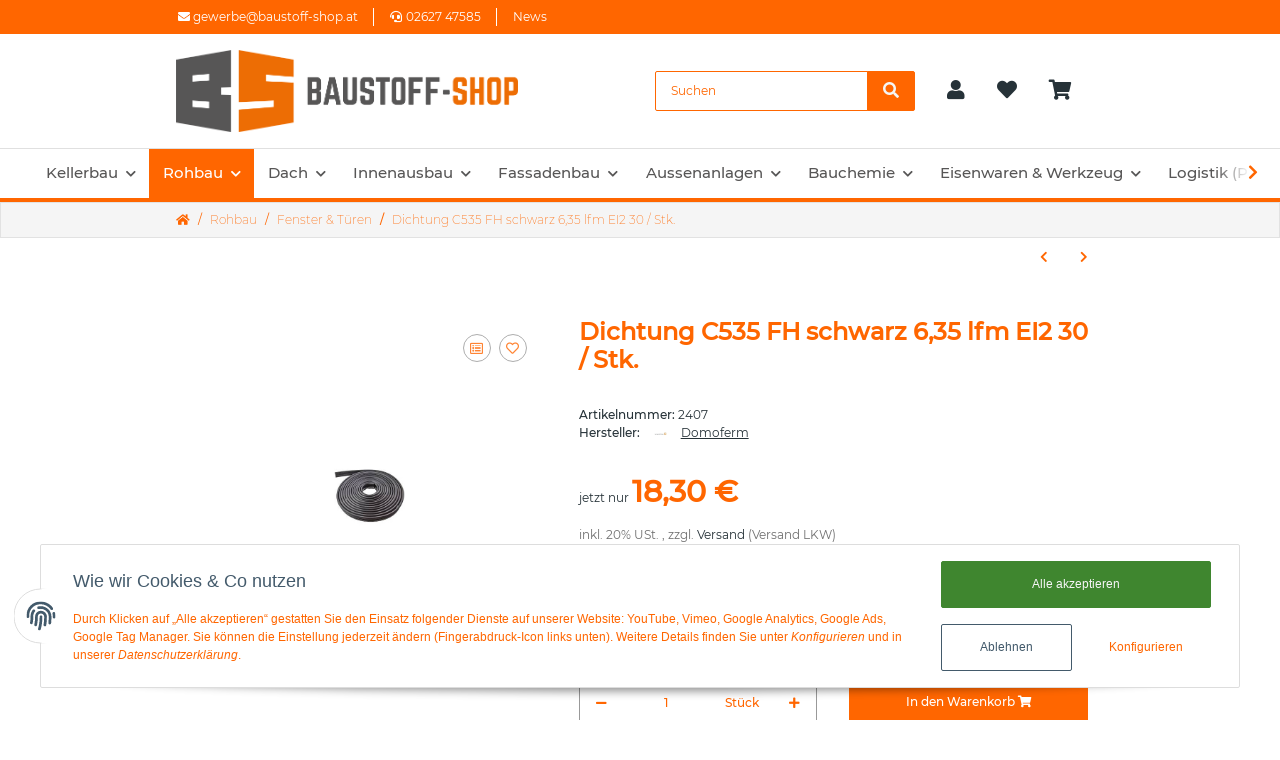

--- FILE ---
content_type: text/html; charset=utf-8
request_url: https://www.baustoff-shop.at/Dichtung-C535-FH-schwarz-635-lfm-EI2-30-Stk
body_size: 36223
content:
<!DOCTYPE html>
<html lang="de" itemscope itemtype="https://schema.org/ItemPage">
    
    <head>
        
            <meta http-equiv="content-type" content="text/html; charset=utf-8">
            <meta name="description" itemprop="description" content="Dichtung C535 FH schwarz 6,35 lfm EI2 30 / Stk. in Fenster &amp; Türen, Rohbau">
                        <meta name="viewport" content="width=device-width, initial-scale=1.0">
            <meta http-equiv="X-UA-Compatible" content="IE=edge">
                        <meta name="robots" content="index, follow">

            <meta itemprop="url" content="https://www.baustoff-shop.at/Dichtung-C535-FH-schwarz-635-lfm-EI2-30-Stk">
            
                <meta name="theme-color" content="">
            
            <meta property="og:type" content="website">
            <meta property="og:site_name" content="Dichtung C535 FH schwarz 6,35 lfm EI2 30 / Stk. - Baustoff-Shop.at - , 26,14 €">
            <meta property="og:title" content="Dichtung C535 FH schwarz 6,35 lfm EI2 30 / Stk. - Baustoff-Shop.at - , 26,14 €">
            <meta property="og:description" content="Dichtung C535 FH schwarz 6,35 lfm EI2 30 / Stk. in Fenster &amp; Türen, Rohbau">
            <meta property="og:url" content="https://www.baustoff-shop.at/Dichtung-C535-FH-schwarz-635-lfm-EI2-30-Stk">

                            <meta itemprop="image" content="https://www.baustoff-shop.at/media/image/product/39790/lg/dichtung-c535-fh-schwarz-635-lfm-ei2-30-stk.jpg">
                <meta property="og:image" content="https://www.baustoff-shop.at/media/image/product/39790/lg/dichtung-c535-fh-schwarz-635-lfm-ei2-30-stk.jpg">
                    

        <title itemprop="name">Dichtung C535 FH schwarz 6,35 lfm EI2 30 / Stk. - Baustoff-Shop.at - , 26,14 €</title>

                    <link rel="canonical" href="https://www.baustoff-shop.at/Dichtung-C535-FH-schwarz-635-lfm-EI2-30-Stk">
        
        

        
            <link type="image/x-icon" href="https://www.baustoff-shop.at/templates/TACHION/themes/base/images/favicon.ico" rel="icon">
        

        
                                                    <style id="criticalCSS">
                
                :root{--blue:#007bff;--indigo:#6610f2;--purple:#6f42c1;--pink:#e83e8c;--red:#00b8d4;--orange:#fd7e14;--yellow:#ffc107;--green:#28a745;--teal:#20c997;--cyan:#17a2b8;--white:#ffffff;--gray:#707070;--gray-dark:#343a40;--primary:#00b8d4;--secondary:#263238;--success:#1c871e;--info:#263238;--warning:#f39932;--danger:#b90000;--light:#f5f5f5;--dark:#263238;--gray:#707070;--gray-light:#f5f5f5;--gray-medium:#ebebeb;--gray-dark:#9b9b9b;--gray-darker:#263238;--breakpoint-xs:0;--breakpoint-sm:576px;--breakpoint-md:768px;--breakpoint-lg:992px;--breakpoint-xl:1300px;--font-family-sans-serif:'Montserrat',sans-serif;--font-family-monospace:SFMono-Regular,Menlo,Monaco,Consolas,'Liberation Mono','Courier New',monospace}*,::after,::before{box-sizing:border-box}html{font-family:sans-serif;line-height:1.15;-webkit-text-size-adjust:100%;-webkit-tap-highlight-color:transparent}article,aside,figcaption,figure,footer,header,hgroup,main,nav,section{display:block}body{margin:0;font-family:Montserrat,sans-serif;font-size:.75rem;font-weight:400;line-height:1.5;color:#263238;text-align:left;background-color:#fff}[tabindex='-1']:focus{outline:0!important}hr{box-sizing:content-box;height:0;overflow:visible}h1,h2,h3,h4,h5,h6{margin-top:0;margin-bottom:1rem}p{margin-top:0;margin-bottom:1rem}abbr[data-original-title],abbr[title]{text-decoration:underline;text-decoration:underline dotted;cursor:help;border-bottom:0;text-decoration-skip-ink:none}address{margin-bottom:1rem;font-style:normal;line-height:inherit}dl,ol,ul{margin-top:0;margin-bottom:1rem}ol ol,ol ul,ul ol,ul ul{margin-bottom:0}dt{font-weight:500}dd{margin-bottom:.5rem;margin-left:0}blockquote{margin:0 0 1rem}b,strong{font-weight:500}small{font-size:80%}sub,sup{position:relative;font-size:75%;line-height:0;vertical-align:baseline}sub{bottom:-.25em}sup{top:-.5em}a{color:#263238;text-decoration:underline;background-color:transparent}a:hover{color:#00b8d4;text-decoration:none}a:not([href]):not([tabindex]){color:inherit;text-decoration:none}a:not([href]):not([tabindex]):focus,a:not([href]):not([tabindex]):hover{color:inherit;text-decoration:none}a:not([href]):not([tabindex]):focus{outline:0}code,kbd,pre,samp{font-family:SFMono-Regular,Menlo,Monaco,Consolas,'Liberation Mono','Courier New',monospace;font-size:1em}pre{margin-top:0;margin-bottom:1rem;overflow:auto}figure{margin:0 0 1rem}img{vertical-align:middle;border-style:none}svg{overflow:hidden;vertical-align:middle}table{border-collapse:collapse}caption{padding-top:.75rem;padding-bottom:.75rem;color:#707070;text-align:left;caption-side:bottom}th{text-align:inherit}label{display:inline-block;margin-bottom:.5rem}button{border-radius:0}button:focus{outline:1px dotted;outline:5px auto -webkit-focus-ring-color}button,input,optgroup,select,textarea{margin:0;font-family:inherit;font-size:inherit;line-height:inherit}button,input{overflow:visible}button,select{text-transform:none}select{word-wrap:normal}[type=button],[type=reset],[type=submit],button{-webkit-appearance:button}[type=button]:not(:disabled),[type=reset]:not(:disabled),[type=submit]:not(:disabled),button:not(:disabled){cursor:pointer}[type=button]::-moz-focus-inner,[type=reset]::-moz-focus-inner,[type=submit]::-moz-focus-inner,button::-moz-focus-inner{padding:0;border-style:none}input[type=checkbox],input[type=radio]{box-sizing:border-box;padding:0}input[type=date],input[type=datetime-local],input[type=month],input[type=time]{-webkit-appearance:listbox}textarea{overflow:auto;resize:vertical}fieldset{min-width:0;padding:0;margin:0;border:0}legend{display:block;width:100%;max-width:100%;padding:0;margin-bottom:.5rem;font-size:1.5rem;line-height:inherit;color:inherit;white-space:normal}progress{vertical-align:baseline}[type=number]::-webkit-inner-spin-button,[type=number]::-webkit-outer-spin-button{height:auto}[type=search]{outline-offset:-2px;-webkit-appearance:none}[type=search]::-webkit-search-decoration{-webkit-appearance:none}::-webkit-file-upload-button{font:inherit;-webkit-appearance:button}output{display:inline-block}summary{display:list-item;cursor:pointer}template{display:none}[hidden]{display:none!important}.img-fluid{max-width:100%;height:auto}.img-thumbnail{padding:.25rem;background-color:#f5f5f5;border:1px solid #efefef;border-radius:.125rem;box-shadow:0 1px 2px rgba(0,0,0,.075);max-width:100%;height:auto}.figure{display:inline-block}.figure-img{margin-bottom:.5rem;line-height:1}.figure-caption{font-size:90%;color:#707070}code{font-size:87.5%;color:#e83e8c;word-break:break-word}a>code{color:inherit}kbd{padding:.2rem .4rem;font-size:87.5%;color:#fff;background-color:#212529;border-radius:.125rem;box-shadow:inset 0 -.1rem 0 rgba(0,0,0,.25)}kbd kbd{padding:0;font-size:100%;font-weight:500;box-shadow:none}pre{display:block;font-size:87.5%;color:#212529}pre code{font-size:inherit;color:inherit;word-break:normal}.pre-scrollable{max-height:340px;overflow-y:scroll}.container{width:100%;padding-right:1rem;padding-left:1rem;margin-right:auto;margin-left:auto}@media (min-width:576px){.container{max-width:97vw}}@media (min-width:768px){.container{max-width:720px}}@media (min-width:992px){.container{max-width:960px}}@media (min-width:1300px){.container{max-width:1250px}}.container-fluid{width:100%;padding-right:1rem;padding-left:1rem;margin-right:auto;margin-left:auto}.row{display:flex;flex-wrap:wrap;margin-right:-1rem;margin-left:-1rem}.no-gutters{margin-right:0;margin-left:0}.no-gutters>.col,.no-gutters>[class*=col-]{padding-right:0;padding-left:0}.col,.col-1,.col-10,.col-11,.col-12,.col-2,.col-3,.col-4,.col-5,.col-6,.col-7,.col-8,.col-9,.col-auto,.col-lg,.col-lg-1,.col-lg-10,.col-lg-11,.col-lg-12,.col-lg-2,.col-lg-3,.col-lg-4,.col-lg-5,.col-lg-6,.col-lg-7,.col-lg-8,.col-lg-9,.col-lg-auto,.col-md,.col-md-1,.col-md-10,.col-md-11,.col-md-12,.col-md-2,.col-md-3,.col-md-4,.col-md-5,.col-md-6,.col-md-7,.col-md-8,.col-md-9,.col-md-auto,.col-sm,.col-sm-1,.col-sm-10,.col-sm-11,.col-sm-12,.col-sm-2,.col-sm-3,.col-sm-4,.col-sm-5,.col-sm-6,.col-sm-7,.col-sm-8,.col-sm-9,.col-sm-auto,.col-xl,.col-xl-1,.col-xl-10,.col-xl-11,.col-xl-12,.col-xl-2,.col-xl-3,.col-xl-4,.col-xl-5,.col-xl-6,.col-xl-7,.col-xl-8,.col-xl-9,.col-xl-auto{position:relative;width:100%;padding-right:1rem;padding-left:1rem}.col{flex-basis:0;flex-grow:1;max-width:100%}.col-auto{flex:0 0 auto;width:auto;max-width:100%}.col-1{flex:0 0 8.3333333333%;max-width:8.3333333333%}.col-2{flex:0 0 16.6666666667%;max-width:16.6666666667%}.col-3{flex:0 0 25%;max-width:25%}.col-4{flex:0 0 33.3333333333%;max-width:33.3333333333%}.col-5{flex:0 0 41.6666666667%;max-width:41.6666666667%}.col-6{flex:0 0 50%;max-width:50%}.col-7{flex:0 0 58.3333333333%;max-width:58.3333333333%}.col-8{flex:0 0 66.6666666667%;max-width:66.6666666667%}.col-9{flex:0 0 75%;max-width:75%}.col-10{flex:0 0 83.3333333333%;max-width:83.3333333333%}.col-11{flex:0 0 91.6666666667%;max-width:91.6666666667%}.col-12{flex:0 0 100%;max-width:100%}.order-first{order:-1}.order-last{order:13}.order-0{order:0}.order-1{order:1}.order-2{order:2}.order-3{order:3}.order-4{order:4}.order-5{order:5}.order-6{order:6}.order-7{order:7}.order-8{order:8}.order-9{order:9}.order-10{order:10}.order-11{order:11}.order-12{order:12}.offset-1{margin-left:8.3333333333%}.offset-2{margin-left:16.6666666667%}.offset-3{margin-left:25%}.offset-4{margin-left:33.3333333333%}.offset-5{margin-left:41.6666666667%}.offset-6{margin-left:50%}.offset-7{margin-left:58.3333333333%}.offset-8{margin-left:66.6666666667%}.offset-9{margin-left:75%}.offset-10{margin-left:83.3333333333%}.offset-11{margin-left:91.6666666667%}@media (min-width:576px){.col-sm{flex-basis:0;flex-grow:1;max-width:100%}.col-sm-auto{flex:0 0 auto;width:auto;max-width:100%}.col-sm-1{flex:0 0 8.3333333333%;max-width:8.3333333333%}.col-sm-2{flex:0 0 16.6666666667%;max-width:16.6666666667%}.col-sm-3{flex:0 0 25%;max-width:25%}.col-sm-4{flex:0 0 33.3333333333%;max-width:33.3333333333%}.col-sm-5{flex:0 0 41.6666666667%;max-width:41.6666666667%}.col-sm-6{flex:0 0 50%;max-width:50%}.col-sm-7{flex:0 0 58.3333333333%;max-width:58.3333333333%}.col-sm-8{flex:0 0 66.6666666667%;max-width:66.6666666667%}.col-sm-9{flex:0 0 75%;max-width:75%}.col-sm-10{flex:0 0 83.3333333333%;max-width:83.3333333333%}.col-sm-11{flex:0 0 91.6666666667%;max-width:91.6666666667%}.col-sm-12{flex:0 0 100%;max-width:100%}.order-sm-first{order:-1}.order-sm-last{order:13}.order-sm-0{order:0}.order-sm-1{order:1}.order-sm-2{order:2}.order-sm-3{order:3}.order-sm-4{order:4}.order-sm-5{order:5}.order-sm-6{order:6}.order-sm-7{order:7}.order-sm-8{order:8}.order-sm-9{order:9}.order-sm-10{order:10}.order-sm-11{order:11}.order-sm-12{order:12}.offset-sm-0{margin-left:0}.offset-sm-1{margin-left:8.3333333333%}.offset-sm-2{margin-left:16.6666666667%}.offset-sm-3{margin-left:25%}.offset-sm-4{margin-left:33.3333333333%}.offset-sm-5{margin-left:41.6666666667%}.offset-sm-6{margin-left:50%}.offset-sm-7{margin-left:58.3333333333%}.offset-sm-8{margin-left:66.6666666667%}.offset-sm-9{margin-left:75%}.offset-sm-10{margin-left:83.3333333333%}.offset-sm-11{margin-left:91.6666666667%}}@media (min-width:768px){.col-md{flex-basis:0;flex-grow:1;max-width:100%}.col-md-auto{flex:0 0 auto;width:auto;max-width:100%}.col-md-1{flex:0 0 8.3333333333%;max-width:8.3333333333%}.col-md-2{flex:0 0 16.6666666667%;max-width:16.6666666667%}.col-md-3{flex:0 0 25%;max-width:25%}.col-md-4{flex:0 0 33.3333333333%;max-width:33.3333333333%}.col-md-5{flex:0 0 41.6666666667%;max-width:41.6666666667%}.col-md-6{flex:0 0 50%;max-width:50%}.col-md-7{flex:0 0 58.3333333333%;max-width:58.3333333333%}.col-md-8{flex:0 0 66.6666666667%;max-width:66.6666666667%}.col-md-9{flex:0 0 75%;max-width:75%}.col-md-10{flex:0 0 83.3333333333%;max-width:83.3333333333%}.col-md-11{flex:0 0 91.6666666667%;max-width:91.6666666667%}.col-md-12{flex:0 0 100%;max-width:100%}.order-md-first{order:-1}.order-md-last{order:13}.order-md-0{order:0}.order-md-1{order:1}.order-md-2{order:2}.order-md-3{order:3}.order-md-4{order:4}.order-md-5{order:5}.order-md-6{order:6}.order-md-7{order:7}.order-md-8{order:8}.order-md-9{order:9}.order-md-10{order:10}.order-md-11{order:11}.order-md-12{order:12}.offset-md-0{margin-left:0}.offset-md-1{margin-left:8.3333333333%}.offset-md-2{margin-left:16.6666666667%}.offset-md-3{margin-left:25%}.offset-md-4{margin-left:33.3333333333%}.offset-md-5{margin-left:41.6666666667%}.offset-md-6{margin-left:50%}.offset-md-7{margin-left:58.3333333333%}.offset-md-8{margin-left:66.6666666667%}.offset-md-9{margin-left:75%}.offset-md-10{margin-left:83.3333333333%}.offset-md-11{margin-left:91.6666666667%}}@media (min-width:992px){.col-lg{flex-basis:0;flex-grow:1;max-width:100%}.col-lg-auto{flex:0 0 auto;width:auto;max-width:100%}.col-lg-1{flex:0 0 8.3333333333%;max-width:8.3333333333%}.col-lg-2{flex:0 0 16.6666666667%;max-width:16.6666666667%}.col-lg-3{flex:0 0 25%;max-width:25%}.col-lg-4{flex:0 0 33.3333333333%;max-width:33.3333333333%}.col-lg-5{flex:0 0 41.6666666667%;max-width:41.6666666667%}.col-lg-6{flex:0 0 50%;max-width:50%}.col-lg-7{flex:0 0 58.3333333333%;max-width:58.3333333333%}.col-lg-8{flex:0 0 66.6666666667%;max-width:66.6666666667%}.col-lg-9{flex:0 0 75%;max-width:75%}.col-lg-10{flex:0 0 83.3333333333%;max-width:83.3333333333%}.col-lg-11{flex:0 0 91.6666666667%;max-width:91.6666666667%}.col-lg-12{flex:0 0 100%;max-width:100%}.order-lg-first{order:-1}.order-lg-last{order:13}.order-lg-0{order:0}.order-lg-1{order:1}.order-lg-2{order:2}.order-lg-3{order:3}.order-lg-4{order:4}.order-lg-5{order:5}.order-lg-6{order:6}.order-lg-7{order:7}.order-lg-8{order:8}.order-lg-9{order:9}.order-lg-10{order:10}.order-lg-11{order:11}.order-lg-12{order:12}.offset-lg-0{margin-left:0}.offset-lg-1{margin-left:8.3333333333%}.offset-lg-2{margin-left:16.6666666667%}.offset-lg-3{margin-left:25%}.offset-lg-4{margin-left:33.3333333333%}.offset-lg-5{margin-left:41.6666666667%}.offset-lg-6{margin-left:50%}.offset-lg-7{margin-left:58.3333333333%}.offset-lg-8{margin-left:66.6666666667%}.offset-lg-9{margin-left:75%}.offset-lg-10{margin-left:83.3333333333%}.offset-lg-11{margin-left:91.6666666667%}}@media (min-width:1300px){.col-xl{flex-basis:0;flex-grow:1;max-width:100%}.col-xl-auto{flex:0 0 auto;width:auto;max-width:100%}.col-xl-1{flex:0 0 8.3333333333%;max-width:8.3333333333%}.col-xl-2{flex:0 0 16.6666666667%;max-width:16.6666666667%}.col-xl-3{flex:0 0 25%;max-width:25%}.col-xl-4{flex:0 0 33.3333333333%;max-width:33.3333333333%}.col-xl-5{flex:0 0 41.6666666667%;max-width:41.6666666667%}.col-xl-6{flex:0 0 50%;max-width:50%}.col-xl-7{flex:0 0 58.3333333333%;max-width:58.3333333333%}.col-xl-8{flex:0 0 66.6666666667%;max-width:66.6666666667%}.col-xl-9{flex:0 0 75%;max-width:75%}.col-xl-10{flex:0 0 83.3333333333%;max-width:83.3333333333%}.col-xl-11{flex:0 0 91.6666666667%;max-width:91.6666666667%}.col-xl-12{flex:0 0 100%;max-width:100%}.order-xl-first{order:-1}.order-xl-last{order:13}.order-xl-0{order:0}.order-xl-1{order:1}.order-xl-2{order:2}.order-xl-3{order:3}.order-xl-4{order:4}.order-xl-5{order:5}.order-xl-6{order:6}.order-xl-7{order:7}.order-xl-8{order:8}.order-xl-9{order:9}.order-xl-10{order:10}.order-xl-11{order:11}.order-xl-12{order:12}.offset-xl-0{margin-left:0}.offset-xl-1{margin-left:8.3333333333%}.offset-xl-2{margin-left:16.6666666667%}.offset-xl-3{margin-left:25%}.offset-xl-4{margin-left:33.3333333333%}.offset-xl-5{margin-left:41.6666666667%}.offset-xl-6{margin-left:50%}.offset-xl-7{margin-left:58.3333333333%}.offset-xl-8{margin-left:66.6666666667%}.offset-xl-9{margin-left:75%}.offset-xl-10{margin-left:83.3333333333%}.offset-xl-11{margin-left:91.6666666667%}}.nav{display:flex;flex-wrap:wrap;padding-left:0;margin-bottom:0;list-style:none}.nav-link{display:block;padding:.5rem 1rem}.nav-link:focus,.nav-link:hover{text-decoration:none}.nav-link.disabled{color:#707070;pointer-events:none;cursor:default}.nav-tabs .nav-item{margin-bottom:0}.nav-tabs .nav-link{border:1px solid transparent;border-top-left-radius:0;border-top-right-radius:0}.nav-tabs .nav-link:focus,.nav-tabs .nav-link:hover{transition:all .4s ease;background-position:left}.nav-tabs .nav-link.disabled{color:#707070;background-color:transparent;border-color:transparent}.nav-tabs .nav-item.show .nav-link,.nav-tabs .nav-link.active{transition:all .4s ease;background-position:left}.nav-tabs .dropdown-menu{margin-top:-1px;border-top-left-radius:0;border-top-right-radius:0}.nav-pills .nav-link{border-radius:.125rem}.nav-pills .nav-link.active,.nav-pills .show>.nav-link{color:#fff;background-color:#00b8d4}.nav-fill .nav-item{flex:1 1 auto;text-align:center}.nav-justified .nav-item{flex-basis:0;flex-grow:1;text-align:center}.tab-content>.tab-pane{display:none}.tab-content>.active{display:block}.navbar{position:relative;display:flex;flex-wrap:wrap;align-items:center;justify-content:space-between;padding:.5rem 1rem}.navbar>.container,.navbar>.container-fluid{display:flex;flex-wrap:wrap;align-items:center;justify-content:space-between}.navbar-brand{display:inline-block;padding-top:.40625rem;padding-bottom:.40625rem;margin-right:1rem;font-size:1rem;line-height:inherit;white-space:nowrap}.navbar-brand:focus,.navbar-brand:hover{text-decoration:none}.navbar-nav{display:flex;flex-direction:column;padding-left:0;margin-bottom:0;list-style:none}.navbar-nav .nav-link{padding-right:0;padding-left:0}.navbar-nav .dropdown-menu{position:static;float:none}.navbar-text{display:inline-block;padding-top:.5rem;padding-bottom:.5rem}.navbar-collapse{flex-basis:100%;flex-grow:1;align-items:center}.navbar-toggler{padding:.25rem .75rem;font-size:1rem;line-height:1;background-color:transparent;border:1px solid transparent;border-radius:.125rem}.navbar-toggler:focus,.navbar-toggler:hover{text-decoration:none}.navbar-toggler-icon{display:inline-block;width:1.5em;height:1.5em;vertical-align:middle;content:'';background:no-repeat center center;background-size:100% 100%}@media (max-width:575.98px){.navbar-expand-sm>.container,.navbar-expand-sm>.container-fluid{padding-right:0;padding-left:0}}@media (min-width:576px){.navbar-expand-sm{flex-flow:row nowrap;justify-content:flex-start}.navbar-expand-sm .navbar-nav{flex-direction:row}.navbar-expand-sm .navbar-nav .dropdown-menu{position:absolute}.navbar-expand-sm .navbar-nav .nav-link{padding-right:1.5rem;padding-left:1.5rem}.navbar-expand-sm>.container,.navbar-expand-sm>.container-fluid{flex-wrap:nowrap}.navbar-expand-sm .navbar-collapse{display:flex!important;flex-basis:auto}.navbar-expand-sm .navbar-toggler{display:none}}@media (max-width:767.98px){.navbar-expand-md>.container,.navbar-expand-md>.container-fluid{padding-right:0;padding-left:0}}@media (min-width:768px){.navbar-expand-md{flex-flow:row nowrap;justify-content:flex-start}.navbar-expand-md .navbar-nav{flex-direction:row}.navbar-expand-md .navbar-nav .dropdown-menu{position:absolute}.navbar-expand-md .navbar-nav .nav-link{padding-right:1.5rem;padding-left:1.5rem}.navbar-expand-md>.container,.navbar-expand-md>.container-fluid{flex-wrap:nowrap}.navbar-expand-md .navbar-collapse{display:flex!important;flex-basis:auto}.navbar-expand-md .navbar-toggler{display:none}}@media (max-width:991.98px){.navbar-expand-lg>.container,.navbar-expand-lg>.container-fluid{padding-right:0;padding-left:0}}@media (min-width:992px){.navbar-expand-lg{flex-flow:row nowrap;justify-content:flex-start}.navbar-expand-lg .navbar-nav{flex-direction:row}.navbar-expand-lg .navbar-nav .dropdown-menu{position:absolute}.navbar-expand-lg .navbar-nav .nav-link{padding-right:1.5rem;padding-left:1.5rem}.navbar-expand-lg>.container,.navbar-expand-lg>.container-fluid{flex-wrap:nowrap}.navbar-expand-lg .navbar-collapse{display:flex!important;flex-basis:auto}.navbar-expand-lg .navbar-toggler{display:none}}@media (max-width:1299.98px){.navbar-expand-xl>.container,.navbar-expand-xl>.container-fluid{padding-right:0;padding-left:0}}@media (min-width:1300px){.navbar-expand-xl{flex-flow:row nowrap;justify-content:flex-start}.navbar-expand-xl .navbar-nav{flex-direction:row}.navbar-expand-xl .navbar-nav .dropdown-menu{position:absolute}.navbar-expand-xl .navbar-nav .nav-link{padding-right:1.5rem;padding-left:1.5rem}.navbar-expand-xl>.container,.navbar-expand-xl>.container-fluid{flex-wrap:nowrap}.navbar-expand-xl .navbar-collapse{display:flex!important;flex-basis:auto}.navbar-expand-xl .navbar-toggler{display:none}}.navbar-expand{flex-flow:row nowrap;justify-content:flex-start}.navbar-expand>.container,.navbar-expand>.container-fluid{padding-right:0;padding-left:0}.navbar-expand .navbar-nav{flex-direction:row}.navbar-expand .navbar-nav .dropdown-menu{position:absolute}.navbar-expand .navbar-nav .nav-link{padding-right:1.5rem;padding-left:1.5rem}.navbar-expand>.container,.navbar-expand>.container-fluid{flex-wrap:nowrap}.navbar-expand .navbar-collapse{display:flex!important;flex-basis:auto}.navbar-expand .navbar-toggler{display:none}.navbar-light .navbar-brand{color:rgba(0,0,0,.9)}.navbar-light .navbar-brand:focus,.navbar-light .navbar-brand:hover{color:rgba(0,0,0,.9)}.navbar-light .navbar-nav .nav-link{color:#263238}.navbar-light .navbar-nav .nav-link:focus,.navbar-light .navbar-nav .nav-link:hover{color:#00b8d4}.navbar-light .navbar-nav .nav-link.disabled{color:rgba(0,0,0,.3)}.navbar-light .navbar-nav .active>.nav-link,.navbar-light .navbar-nav .nav-link.active,.navbar-light .navbar-nav .nav-link.show,.navbar-light .navbar-nav .show>.nav-link{color:rgba(0,0,0,.9)}.navbar-light .navbar-toggler{color:#263238;border-color:rgba(0,0,0,.1)}.navbar-light .navbar-toggler-icon{background-image:url('data:image/svg+xml,%3csvg viewBox=\'0 0 30 30\' xmlns=\'http://www.w3.org/2000/svg\'%3e%3cpath stroke=\'%233b3d3b\' stroke-width=\'2\' stroke-linecap=\'round\' stroke-miterlimit=\'10\' d=\'M4 7h22M4 15h22M4 23h22\'/%3e%3c/svg%3e')}.navbar-light .navbar-text{color:#263238}.navbar-light .navbar-text a{color:rgba(0,0,0,.9)}.navbar-light .navbar-text a:focus,.navbar-light .navbar-text a:hover{color:rgba(0,0,0,.9)}.navbar-dark .navbar-brand{color:#fff}.navbar-dark .navbar-brand:focus,.navbar-dark .navbar-brand:hover{color:#fff}.navbar-dark .navbar-nav .nav-link{color:rgba(255,255,255,.5)}.navbar-dark .navbar-nav .nav-link:focus,.navbar-dark .navbar-nav .nav-link:hover{color:rgba(255,255,255,.75)}.navbar-dark .navbar-nav .nav-link.disabled{color:rgba(255,255,255,.25)}.navbar-dark .navbar-nav .active>.nav-link,.navbar-dark .navbar-nav .nav-link.active,.navbar-dark .navbar-nav .nav-link.show,.navbar-dark .navbar-nav .show>.nav-link{color:#fff}.navbar-dark .navbar-toggler{color:rgba(255,255,255,.5);border-color:rgba(255,255,255,.1)}.navbar-dark .navbar-toggler-icon{background-image:url('data:image/svg+xml,%3csvg viewBox=\'0 0 30 30\' xmlns=\'http://www.w3.org/2000/svg\'%3e%3cpath stroke=\'rgba(255, 255, 255, 0.5)\' stroke-width=\'2\' stroke-linecap=\'round\' stroke-miterlimit=\'10\' d=\'M4 7h22M4 15h22M4 23h22\'/%3e%3c/svg%3e')}.navbar-dark .navbar-text{color:rgba(255,255,255,.5)}.navbar-dark .navbar-text a{color:#fff}.navbar-dark .navbar-text a:focus,.navbar-dark .navbar-text a:hover{color:#fff}.fa,.fal,.far,.fas{display:inline-block}.h1,.h2,.h3,.h4,.h5,.h6,.productlist-filter-headline,h1,h2,h3,h4,h5,h6{margin-bottom:1rem;font-family:Montserrat,sans-serif;font-weight:500;line-height:1.2;color:#263238}.h1,h1{font-size:1.875rem}.h2,h2{font-size:1.5rem}.h3,.productlist-filter-headline,h3{font-size:1rem}.h4,h4{font-size:.75rem}.h5,h5{font-size:.75rem}.h6,h6{font-size:.75rem}.label-slide .form-group:not(.exclude-from-label-slide):not(.checkbox) label{display:none}.modal{display:none}.carousel-thumbnails .slick-arrow{opacity:0}.consent-modal:not(.active){display:none}.consent-banner-icon{width:1em;height:1em}.mini>#consent-banner{display:none}html{overflow-y:scroll}.dropdown-menu{display:none}.dropdown-toggle::after{content:'';margin-left:.5rem;display:inline-block}.flex-shrink-0{flex-shrink:0!important}.input-group{position:relative;display:flex;flex-wrap:wrap;align-items:stretch;width:100%}.input-group>.form-control{flex:1 1 auto;width:1%}#header-top-bar,#main-wrapper,header{background:#fff}.container-fluid-xl{max-width:103.125rem}.align-items-center{align-items:center!important}.nav-dividers .nav-item{position:relative}.nav-dividers .nav-item:not(:last-child)::after{content:'';position:absolute;right:0;top:.5rem;height:calc(100% - 1rem);border-right:.0625rem solid currentColor}.nav-link{text-decoration:none}.nav-scrollbar{overflow:hidden;display:flex;align-items:center}.nav-scrollbar .nav,.nav-scrollbar .navbar-nav{flex-wrap:nowrap}.nav-scrollbar .nav-item{white-space:nowrap}.nav-scrollbar-inner{overflow-x:auto;padding-bottom:1.5rem;align-self:flex-start}@media (max-width:767.98px){#shop-nav .nav-link{padding-left:.75rem;padding-right:.75rem}}.breadcrumb{display:flex;flex-wrap:wrap;padding:.5rem 0;margin-bottom:1rem;list-style:none;background-color:transparent;border-radius:0}.breadcrumb-item+.breadcrumb-item{padding-left:.5rem}.breadcrumb-item+.breadcrumb-item::before{display:inline-block;padding-right:.5rem;color:#707070;content:'/'}.breadcrumb-item.active{color:#263238;font-weight:500}.breadcrumb-item.first::before{display:none}.breadcrumb-wrapper{margin-bottom:2rem}@media (min-width:992px){.breadcrumb-wrapper{border-style:solid;border-color:#ebebeb;border-width:1px 0}}.breadcrumb{font-size:.75rem}.breadcrumb a{text-decoration:none}.breadcrumb-back{padding-right:1rem;margin-right:1rem;border-right:1px solid #ebebeb}#header-top-bar{position:relative;background-color:#fff;z-index:1021;flex-direction:row-reverse}header{position:relative;background-color:#fff;z-index:1020}header a{text-decoration:none}header .navbar{position:static}header .navbar-brand img{max-width:100%}header .navbar-toggler{color:#fff;padding:1.5rem 0}header .nav-right .dropdown-menu{margin-top:-.03125rem;box-shadow:inset 0 1rem .5625rem -.75rem rgba(0,0,0,.06)}@media (min-width:992px){header .navbar-nav>.nav-item>.nav-link{position:relative;padding:.85rem}header .navbar-nav>.nav-item .nav{flex-wrap:wrap}header .navbar-nav .nav .nav-link{padding:0}header .navbar-nav .nav .nav-link::after{display:none}header .navbar-nav .dropdown .nav-item{width:100%}header .nav-mobile-body{align-self:flex-start;width:100%}header .nav-scrollbar-inner{max-width:100%;display:inline-flex}header .nav-right .nav-link{padding-top:1.5rem;padding-bottom:1.5rem}}.btn{display:inline-block;font-weight:500;color:#707070;text-align:center;vertical-align:middle;user-select:none;background-color:transparent;border:1px solid transparent;padding:.625rem .9375rem;font-size:.75rem;line-height:1.5;border-radius:.125rem}.btn.disabled,.btn:disabled{opacity:.65;box-shadow:none}.btn:not(:disabled):not(.disabled).active,.btn:not(:disabled):not(.disabled):active{box-shadow:none}.form-control{display:block;width:100%;height:calc(1.5em + 1.25rem + 2px);padding:.625rem .9375rem;font-size:.75rem;font-weight:400;line-height:1.5;color:#263238;background-color:#fff;background-clip:padding-box;border:1px solid #999;border-radius:.125rem;box-shadow:inset 0 1px 1px rgba(0,0,0,.075);transition:border-color .15s ease-in-out,box-shadow .15s ease-in-out}@media (prefers-reduced-motion:reduce){.form-control{transition:none}}.breadcrumb{display:flex;flex-wrap:wrap;padding:.5rem 0;margin-bottom:1rem;list-style:none;background-color:transparent;border-radius:0}.square{display:flex;position:relative}.square::before{content:'';display:inline-block;padding-bottom:100%}.p-0{padding:0!important}.py-2{padding-top:.5rem!important;padding-bottom:.5rem!important}.mb-0{margin-bottom:0!important}.mb-5{margin-bottom:2rem!important}.mb-6{margin-bottom:3rem!important}.mb-7{margin-bottom:4rem!important}.mt-0{margin-top:0!important}.pt-0{padding-top:0!important}.pt-5{padding-top:2rem!important}.pb-6{padding-bottom:3rem!important}.px-0{padding-left:0!important;padding-right:0!important}.py-3{padding-top:1rem!important;padding-bottom:1rem!important}.my-7{margin-top:4rem!important;margin-bottom:4rem!important}.my-5{margin-top:2rem!important;margin-bottom:2rem!important}.mx-auto{margin-left:auto!important;margin-right:auto!important}@media (min-width:576px){.pt-sm-3{padding-top:1rem!important}}@media (min-width:768px){.ml-md-auto{margin-left:auto!important}.mb-md-0{margin-bottom:0!important}.mx-auto{margin-left:0!important;margin-right:0!important}}@media (min-width:992px){.pt-lg-7{padding-top:4rem!important}.pr-lg-5{padding-right:2rem!important}.px-lg-3{padding-left:1rem!important;padding-right:1rem!important}.pb-lg-0{padding-bottom:0!important}.mr-lg-6{margin-right:3rem!important}}@media (min-width:1200px){.pr-xl-7{padding-right:4rem!important}}.flex-row-reverse{flex-direction:row-reverse!important}.flex-column{flex-direction:column!important}.justify-content-start{justify-content:flex-start!important}.collapse:not(.show){display:none}.d-none{display:none!important}.d-block{display:block!important}.d-flex{display:flex!important}.d-inline-block{display:inline-block!important}@media (min-width:992px){.d-lg-none{display:none!important}.d-lg-block{display:block!important}.d-lg-flex{display:flex!important}}@media (min-width:768px){.d-md-none{display:none!important}.d-md-block{display:block!important}.d-md-flex{display:flex!important}.d-md-inline-block{display:inline-block!important}}.form-group{margin-bottom:1rem}.btn-secondary{background-color:#263238;color:#f5f5f5}.btn-outline-secondary{color:#263238;border-color:#263238}.btn-group{display:inline-flex}.productlist-filter-headline{border-bottom:1px solid #ebebeb;padding-bottom:.5rem;margin-bottom:1rem;margin-top:1rem}hr{margin-top:1rem;margin-bottom:1rem;border:0;border-top:1px solid rgba(0,0,0,.1)}.badge-circle-1{background-color:#fff}
                
            </style>
                                                            <link rel="preload" href="https://www.baustoff-shop.at/templates/TACHION/themes/base/base.css?v=1.1.7" as="style" onload="this.onload=null;this.rel='stylesheet'">
                                    <link rel="preload" href="https://www.baustoff-shop.at/templates/TACHION/themes/base/lightgallery.css?v=1.1.7" as="style" onload="this.onload=null;this.rel='stylesheet'">
                                    <link rel="preload" href="https://www.baustoff-shop.at/templates/TACHION/themes/tachion/tachion.css?v=1.1.7" as="style" onload="this.onload=null;this.rel='stylesheet'">
                                                                            <link rel="preload" href="https://www.baustoff-shop.at/plugins/jtl_search/frontend/css/suggest.css?v=1.1.7" as="style" onload="this.onload=null;this.rel='stylesheet'">
                                            <link rel="preload" href="https://www.baustoff-shop.at/plugins/jtl_search/frontend/css/priceslider.css?v=1.1.7" as="style" onload="this.onload=null;this.rel='stylesheet'">
                                            <link rel="preload" href="https://www.baustoff-shop.at/plugins/jtl_paypal_commerce/frontend/css/style.css?v=1.1.7" as="style" onload="this.onload=null;this.rel='stylesheet'">
                                            <link rel="preload" href="https://www.baustoff-shop.at/plugins/css_gutschein/frontend/template/B4/css/plugin.css?v=1.1.7" as="style" onload="this.onload=null;this.rel='stylesheet'">
                                            <link rel="preload" href="https://www.baustoff-shop.at/plugins/css_gutschein/frontend/assets/css/css-gutschein.css?v=1.1.7" as="style" onload="this.onload=null;this.rel='stylesheet'">
                                    
                <noscript>
                                            <link rel="stylesheet" href="https://www.baustoff-shop.at/templates/TACHION/themes/base/base.css?v=1.1.7">
                                            <link rel="stylesheet" href="https://www.baustoff-shop.at/templates/TACHION/themes/base/lightgallery.css?v=1.1.7">
                                            <link rel="stylesheet" href="https://www.baustoff-shop.at/templates/TACHION/themes/tachion/tachion.css?v=1.1.7">
                                                                                            <link href="https://www.baustoff-shop.at/plugins/jtl_search/frontend/css/suggest.css?v=1.1.7" rel="stylesheet">
                                                    <link href="https://www.baustoff-shop.at/plugins/jtl_search/frontend/css/priceslider.css?v=1.1.7" rel="stylesheet">
                                                    <link href="https://www.baustoff-shop.at/plugins/jtl_paypal_commerce/frontend/css/style.css?v=1.1.7" rel="stylesheet">
                                                    <link href="https://www.baustoff-shop.at/plugins/css_gutschein/frontend/template/B4/css/plugin.css?v=1.1.7" rel="stylesheet">
                                                    <link href="https://www.baustoff-shop.at/plugins/css_gutschein/frontend/assets/css/css-gutschein.css?v=1.1.7" rel="stylesheet">
                                                            </noscript>
            
                                    <script>
                /*! loadCSS rel=preload polyfill. [c]2017 Filament Group, Inc. MIT License */
                (function (w) {
                    "use strict";
                    if (!w.loadCSS) {
                        w.loadCSS = function (){};
                    }
                    var rp = loadCSS.relpreload = {};
                    rp.support                  = (function () {
                        var ret;
                        try {
                            ret = w.document.createElement("link").relList.supports("preload");
                        } catch (e) {
                            ret = false;
                        }
                        return function () {
                            return ret;
                        };
                    })();
                    rp.bindMediaToggle          = function (link) {
                        var finalMedia = link.media || "all";

                        function enableStylesheet() {
                            if (link.addEventListener) {
                                link.removeEventListener("load", enableStylesheet);
                            } else if (link.attachEvent) {
                                link.detachEvent("onload", enableStylesheet);
                            }
                            link.setAttribute("onload", null);
                            link.media = finalMedia;
                        }

                        if (link.addEventListener) {
                            link.addEventListener("load", enableStylesheet);
                        } else if (link.attachEvent) {
                            link.attachEvent("onload", enableStylesheet);
                        }
                        setTimeout(function () {
                            link.rel   = "stylesheet";
                            link.media = "only x";
                        });
                        setTimeout(enableStylesheet, 3000);
                    };

                    rp.poly = function () {
                        if (rp.support()) {
                            return;
                        }
                        var links = w.document.getElementsByTagName("link");
                        for (var i = 0; i < links.length; i++) {
                            var link = links[i];
                            if (link.rel === "preload" && link.getAttribute("as") === "style" && !link.getAttribute("data-loadcss")) {
                                link.setAttribute("data-loadcss", true);
                                rp.bindMediaToggle(link);
                            }
                        }
                    };

                    if (!rp.support()) {
                        rp.poly();

                        var run = w.setInterval(rp.poly, 500);
                        if (w.addEventListener) {
                            w.addEventListener("load", function () {
                                rp.poly();
                                w.clearInterval(run);
                            });
                        } else if (w.attachEvent) {
                            w.attachEvent("onload", function () {
                                rp.poly();
                                w.clearInterval(run);
                            });
                        }
                    }

                    if (typeof exports !== "undefined") {
                        exports.loadCSS = loadCSS;
                    }
                    else {
                        w.loadCSS = loadCSS;
                    }
                }(typeof global !== "undefined" ? global : this));
            </script>
                                        <link rel="alternate" type="application/rss+xml" title="Newsfeed baustoff-shop.at" href="https://www.baustoff-shop.at/rss.xml">
                                            

                

        <script>
            window.lazySizesConfig = window.lazySizesConfig || {};
            window.lazySizesConfig.expand  = 50;
        </script>
        <script src="https://www.baustoff-shop.at/templates/TACHION/js/jquery-3.5.1.min.js"></script>
        <script src="https://www.baustoff-shop.at/templates/TACHION/js/lazysizes.min.js"></script>
<script>
    /*! simple reLoad on Browser-Resize */
    var ww = $(window).width();
    var limit = 767;
    function refresh() {
        ww = $(window).width();
        var w = ww < limit ? (location.reload(true)) : (ww > limit ? (location.reload(true)) : ww = limit);
        var cookie = "screen_res=" + $(window).width();
        var screen_res_cookie = cookie;
        document.cookie = screen_res_cookie
    }
    var tOut;
    $(window).resize(function() {
        var resW = $(window).width();
        clearTimeout(tOut);
        if ((ww > limit && resW < limit) || (ww < limit && resW > limit)) {
            tOut = setTimeout(refresh, 10);
        }
    });
    /* fix top menu above 980px */
    jQuery(document).ready(function($) { /*wait for the document to load*/
       if ($(window).width() > '980')
        {
            $('.sticky-top').each(function () { /*loop through each element with the .dynamic-height class*/
                $(this).css({
                    'top': '-' + $('#inner-header').outerHeight() +  'px' /*adjust the css rule for top*/
                });
            });
        };
    });
</script>
                                                                            <script defer src="https://www.baustoff-shop.at/templates/TACHION/js/bootstrap-toolkit.js?v=1.1.7"></script>
                            <script defer src="https://www.baustoff-shop.at/templates/TACHION/js/popper.min.js?v=1.1.7"></script>
                            <script defer src="https://www.baustoff-shop.at/templates/TACHION/js/bootstrap.bundle.min.js?v=1.1.7"></script>
                            <script defer src="https://www.baustoff-shop.at/templates/TACHION/js/slick.min.js?v=1.1.7"></script>
                            <script defer src="https://www.baustoff-shop.at/templates/TACHION/js/eModal.min.js?v=1.1.7"></script>
                            <script defer src="https://www.baustoff-shop.at/templates/TACHION/js/jquery.nivo.slider.pack.js?v=1.1.7"></script>
                            <script defer src="https://www.baustoff-shop.at/templates/TACHION/js/bootstrap-select.min.js?v=1.1.7"></script>
                            <script defer src="https://www.baustoff-shop.at/templates/TACHION/js/jtl.evo.js?v=1.1.7"></script>
                            <script defer src="https://www.baustoff-shop.at/templates/TACHION/js/typeahead.bundle.js?v=1.1.7"></script>
                            <script defer src="https://www.baustoff-shop.at/templates/TACHION/js/wow.min.js?v=1.1.7"></script>
                            <script defer src="https://www.baustoff-shop.at/templates/TACHION/js/colcade.js?v=1.1.7"></script>
                            <script defer src="https://www.baustoff-shop.at/templates/TACHION/js/global.js?v=1.1.7"></script>
                            <script defer src="https://www.baustoff-shop.at/templates/TACHION/js/slick-lightbox.min.js?v=1.1.7"></script>
                            <script defer src="https://www.baustoff-shop.at/templates/TACHION/js/jquery.serialize-object.min.js?v=1.1.7"></script>
                            <script defer src="https://www.baustoff-shop.at/templates/TACHION/js/jtl.io.js?v=1.1.7"></script>
                            <script defer src="https://www.baustoff-shop.at/templates/TACHION/js/jtl.article.js?v=1.1.7"></script>
                            <script defer src="https://www.baustoff-shop.at/templates/TACHION/js/jtl.basket.js?v=1.1.7"></script>
                            <script defer src="https://www.baustoff-shop.at/templates/TACHION/js/parallax.min.js?v=1.1.7"></script>
                            <script defer src="https://www.baustoff-shop.at/templates/TACHION/js/jqcloud.js?v=1.1.7"></script>
                            <script defer src="https://www.baustoff-shop.at/templates/TACHION/js/nouislider.min.js?v=1.1.7"></script>
                            <script defer src="https://www.baustoff-shop.at/templates/TACHION/js/lightgallery.min.js?v=1.1.7"></script>
                            <script defer src="https://www.baustoff-shop.at/templates/TACHION/js/lg-thumbnail.min.js?v=1.1.7"></script>
                            <script defer src="https://www.baustoff-shop.at/templates/TACHION/js/lg-fullscreen.min.js?v=1.1.7"></script>
                            <script defer src="https://www.baustoff-shop.at/templates/TACHION/js/lg-zoom.min.js?v=1.1.7"></script>
                            <script defer src="https://www.baustoff-shop.at/templates/TACHION/js/lg-video.min.js?v=1.1.7"></script>
                            <script defer src="https://www.baustoff-shop.at/templates/TACHION/js/consent.js?v=1.1.7"></script>
                            <script defer src="https://www.baustoff-shop.at/templates/TACHION/js/consent.youtube.js?v=1.1.7"></script>
                            <script defer src="https://www.baustoff-shop.at/templates/TACHION/js/jquery.matchHeight.js?v=1.1.7"></script>
                            <script defer src="https://www.baustoff-shop.at/templates/TACHION/js/fd.js?v=1.1.7"></script>
                                        <script defer src="https://www.baustoff-shop.at/plugins/jtl_search/frontend/js/jquery.dependClass.js?v=1.1.7"></script>
                            <script defer src="https://www.baustoff-shop.at/plugins/jtl_search/frontend/js/jquery.slider.js?v=1.1.7"></script>
                            <script defer src="https://www.baustoff-shop.at/plugins/jtl_search/frontend/js/suggest.js?v=1.1.7"></script>
                            <script defer src="https://www.baustoff-shop.at/plugins/ws5_mollie/frontend/js/applePay.js?v=1.1.7"></script>
                            <script defer src="https://www.baustoff-shop.at/plugins/css_gutschein/frontend/template/B4/js/jquery.md5.js?v=1.1.7"></script>
                            <script defer src="https://www.baustoff-shop.at/plugins/css_gutschein/frontend/template/B4/js/plugin.js?v=1.1.7"></script>
                    
                    <script defer src="https://www.baustoff-shop.at/templates/TACHION/js/custom.js?v=1.1.7"></script>
        
        

        
                <link rel="preload" href="https://www.baustoff-shop.at/templates/TACHION/themes/base/fontawesome/webfonts/fa-solid-900.woff2" as="font" crossorigin>
        <link rel="preload" href="https://www.baustoff-shop.at/templates/TACHION/themes/base/fontawesome/webfonts/fa-regular-400.woff2" as="font" crossorigin>
        <link rel="preload" href="https://www.baustoff-shop.at/templates/TACHION/themes/base/fonts/montserrat/montserrat-v15-latin-regular.woff2" as="font" crossorigin>
        <link rel="preload" href="https://www.baustoff-shop.at/templates/TACHION/themes/base/fonts/montserrat/montserrat-v15-latin-200.woff2" as="font" crossorigin>
        <link rel="preload" href="https://www.baustoff-shop.at/templates/TACHION/themes/base/fonts/montserrat/montserrat-v15-latin-500.woff2" as="font" crossorigin>
        
        
        <link rel="modulepreload" href="https://www.baustoff-shop.at/templates/TACHION/js/app/globals.js" as="script" crossorigin>
        <link rel="modulepreload" href="https://www.baustoff-shop.at/templates/TACHION/js/app/snippets/form-counter.js" as="script" crossorigin>
        <link rel="modulepreload" href="https://www.baustoff-shop.at/templates/TACHION/js/app/plugins/navscrollbar.js" as="script" crossorigin>
        <link rel="modulepreload" href="https://www.baustoff-shop.at/templates/TACHION/js/app/plugins/tabdrop.js" as="script" crossorigin>
        <link rel="modulepreload" href="https://www.baustoff-shop.at/templates/TACHION/js/app/views/header.js" as="script" crossorigin>
        <link rel="modulepreload" href="https://www.baustoff-shop.at/templates/TACHION/js/app/views/productdetails.js" as="script" crossorigin>
        
                        <script type="module" src="https://www.baustoff-shop.at/templates/TACHION/js/app/app.js"></script>
    <link type="text/css" href="https://www.baustoff-shop.at/plugins/s360_amazonpay_shop5/frontend/template/css/lpa.min.css?v=1.2.22" rel="stylesheet" media="print" onload="this.media='all'; this.onload = null;">
<script>window.MOLLIE_APPLEPAY_CHECK_URL = 'https://www.baustoff-shop.at/plugins/ws5_mollie/applepay.php';</script>
</head>
    

    
    
        <body class="btn-animated                     wish-compare-animation-mobile                     wish-compare-animation-desktop                     " is-nova data-page="1">
<script src="https://www.baustoff-shop.at/plugins/jtl_paypal_commerce/frontend/template/ecs/jsTemplates/standaloneButtonTemplate.js?v=1.1.0"></script>
                 <script src="https://www.baustoff-shop.at/plugins/jtl_paypal_commerce/frontend/template/ecs/jsTemplates/activeButtonLabelTemplate.js?v=1.1.0"></script>
                 <script src="https://www.baustoff-shop.at/plugins/jtl_paypal_commerce/frontend/template/ecs/init.js?v=1.1.0"></script><script src="https://www.baustoff-shop.at/plugins/jtl_paypal_commerce/frontend/template/instalmentBanner/jsTemplates/instalmentBannerPlaceholder.js?v=1.1.0"></script>
    
            
                        


                
                            <div id="header-top-bar" class="d-none d-lg-flex font-size-sm">
                    <div class="container d-lg-flex flex-row">
                        
    <ul class="nav nav-dividers
                    ">
    <li class="nav-item d-md-block"><a href="mailto:gewerbe@baustoff-shop.at" target="_blank" class="nav-link" rel="nofollow"><i class="fa fa-envelope"></i> gewerbe@baustoff-shop.at</a></li>
<li class="nav-item d-md-block"><a href="tel:02627%2047585" target="_blank" class="nav-link" rel="nofollow"><i class="fa fa-headset mr-1"></i>02627 47585</a></li>
<li class="nav-item">
    <a class="nav-link         " title="Aktuelle Neuigkeiten" target="_self" href="https://www.baustoff-shop.at/News">
    News
    </a>
</li>

</ul>

                    </div>
                </div>
                    
            <header class="d-print-none  sticky-top fixed-navbar" id="jtl-nav-wrapper">
        
                
                    <div class="container d-flex align-items-center" id="inner-header">
                        
                            <button id="burger-menu" class="navbar-toggler mr-3 d-lg-none collapsed " type="button" data-toggle="collapse" data-target="#mainNavigation" aria-controls="mainNavigation" aria-expanded="false" aria-label="Toggle navigation">
                                <span class="navbar-toggler-icon"></span>
                            </button>
                        
                        
                            <div id="logo" itemprop="publisher" itemscope itemtype="https://schema.org/Organization" class="col-5 p-0 float-left">
                                <span itemprop="name" class="d-none">baustoff-shop.at</span>
                                <meta itemprop="url" content="https://www.baustoff-shop.at">
                                <meta itemprop="logo" content="https://www.baustoff-shop.at/bilder/intern/shoplogo/Baustoff-Shop_Logo_Quer_FINAL Kopie.png">
                                <a href="https://www.baustoff-shop.at" title="baustoff-shop.at" class="navbar-brand m-0 pt-3 pb-3">
                                                                        
            <img src="https://www.baustoff-shop.at/bilder/intern/shoplogo/Baustoff-Shop_Logo_Quer_FINAL%20Kopie.png" class="img-aspect-ratio" id="shop-logo" alt="baustoff-shop.at" style="">
    
                                                                
</a>                            </div>
                        
                        
<div class="col container trust-badge d-none d-md-block">
                        
                        
</div>
                        
                            
    
        <li class="nav-item d-none d-lg-block mr-3" id="search">
            <div class="search-wrapper">
                <form class="" target="_self" action="https://www.baustoff-shop.at/index.php" method="get">
    <input type="hidden" class="jtl_token" name="jtl_token" value="14355ad253b14dbeb819cba07095268c1bf03af3ae26132bccdc2ead91719804">
                            <div class="form-icon">
                        <div class="input-group " role="group">
                                    <input type="text" class="form-control ac_input" placeholder="Suchen" id="search-header" name="qs" autocomplete="off" aria-label="Suchen">

                            <div class="input-group-append ">
                                                
    
<button type="submit" class="btn  btn-secondary" name="search" aria-label="Suchen">
    <span class="fas fa-search"></span>
</button>
                            
    </div>
                            <span class="form-clear d-none"><i class="fas fa-times"></i></span>
                        
    </div>
                    </div>
                
</form>
            </div>
        </li>
    
    
                    <li class="nav-item dropdown d-block d-lg-none nav-right">
    <a class="nav-link nav-link-custom
                " href="#" data-toggle="dropdown" aria-haspopup="true" aria-expanded="false" role="button" aria-label="Artikel suchen">
        <i id="mobile-search-dropdown" class="fas fa-search"></i>
    </a>
    <div class="dropdown-menu
         dropdown-menu-right    ">
                        <div class="dropdown-body">
                    
    <div class="search-wrapper">
        <form class="main-search flex-grow-1 label-slide" target="_self" action="https://www.baustoff-shop.at/index.php" method="get">
    <input type="hidden" class="jtl_token" name="jtl_token" value="14355ad253b14dbeb819cba07095268c1bf03af3ae26132bccdc2ead91719804">
                    <div class="input-group " role="group">
                        <input type="text" class="form-control ac_input" placeholder="Suchen" id="search-header-desktop" name="qs" autocomplete="off" aria-label="Suchen">

                <div class="input-group-append ">
                                    
    
<button type="submit" class="btn  btn-secondary" name="search" aria-label="Suchen">
                            <span class="fas fa-search"></span>
                    
</button>
                
    </div>
                <span class="form-clear d-none"><i class="fas fa-times"></i></span>
            
    </div>
        
</form>
    </div>

                </div>
            
    </div>
</li>
            

                        
                        
                            <ul id="shop-nav" class="nav nav-right ml-auto order-lg-last align-items-center flex-shrink-0 float-right
                    ">
                                
                                
    
                            
                                

    
        
    <li class="nav-item dropdown account-icon-dropdown" aria-expanded="false">
    <a class="nav-link nav-link-custom
                " href="#" data-toggle="dropdown" aria-haspopup="true" aria-expanded="false" role="button" aria-label="Mein Konto">
        <span class="fas fa-user"></span>
    </a>
    <div class="dropdown-menu
         dropdown-menu-right    ">
                            
                <div class="dropdown-body lg-min-w-lg">
                    <form class="jtl-validate label-slide" target="_self" action="https://www.baustoff-shop.at/Konto" method="post">
    <input type="hidden" class="jtl_token" name="jtl_token" value="14355ad253b14dbeb819cba07095268c1bf03af3ae26132bccdc2ead91719804">
                                
                            <fieldset id="quick-login">
                                
                                        <div id="6970c44723a8f" aria-labelledby="form-group-label-6970c44723a8f" class="form-group " role="group">
                    <div class="d-flex flex-column-reverse">
                                                                        <input type="email" class="form-control  form-control-sm" placeholder=" " id="email_quick" required name="email" autocomplete="email">

                                    
                <label id="form-group-label-6970c44723a8f" for="email_quick" class="col-form-label pt-0">
                    E-Mail-Adresse
                </label>
            </div>
            </div>
                                
                                
                                        <div id="6970c44723b97" aria-labelledby="form-group-label-6970c44723b97" class="form-group mb-5" role="group">
                    <div class="d-flex flex-column-reverse">
                                                                        <input type="password" class="form-control  form-control-sm" placeholder=" " id="password_quick" required name="passwort" autocomplete="current-password">

                                    
                <label id="form-group-label-6970c44723b97" for="password_quick" class="col-form-label pt-0">
                    Passwort
                </label>
            </div>
            </div>
                                
                                
                                                                    
                                
                                        <fieldset class="form-group " id="6970c44723ca6">
                                <div>
                                                        <input type="hidden" class="form-control " value="1" name="login">

                                                                                    
    
<button type="submit" class="btn  btn-primary btn-sm btn-block" id="submit-btn">
    Anmelden
</button>
                                    
                            </div>
            </fieldset>
                                
                            <div class="lpa-button lpa-button-login lpa-button-context-login"><div class="lpa-button-wrapper"><div class="lpa-button-content row">
    <div class="lpa-button-content-cols col-12">
        <div id="lpa-button-login-6970c44745f64480221168" class="lpa-button-container lpa-button-login-container" style="min-height:45px;height:45px;" data-merchant-id="A1FIW8THUO3Y7P" data-ledger-currency="EUR" data-language="de_DE" data-product-type="SignIn" data-placement="Product" data-color="Gold" data-sandbox="false" data-publickeyid="AET3BHRPS6EHHZ5IYMVGDAOE" data-payload='{"signInReturnUrl":"https://www.baustoff-shop.at/amazonpay-return","signInScopes":["name","email"],"storeId":"amzn1.application-oa2-client.421157d1087d4aea9604e5d44607c82e"}' data-signature="[base64]/yzU4HxLqhAjdq/vqkHoTIJ22/U5gppH/4Zt17EVF5BUgNay62Tvr6XXi/+rzdZmV2Eq2eAompr71w9QGNNaidLNo9HUl3QFp3LiFrKC5Ig=="></div>
    </div>
</div></div></div>
</fieldset>
                        
                    
</form>
                    
                        <a href="https://www.baustoff-shop.at/Passwort-vergessen" title="Passwort vergessen" rel="nofollow">
                                Passwort vergessen
                        
</a>                    
                </div>
                
                    <div class="dropdown-footer bg-gray-light">
                        Neu hier?
                        <a href="https://www.baustoff-shop.at/Registrieren" title="Jetzt registrieren!" rel="nofollow">
                                Jetzt registrieren!
                        
</a>                    </div>
                
            
            
    </div>
</li>

    
                    
            
    <li id="shop-nav-compare" title="Vergleichsliste" class="nav-item dropdown d-none">
        
            <a href="#" class="nav-link" aria-haspopup="true" aria-expanded="false" aria-label="Vergleichsliste" data-toggle="dropdown">
                    <span class="fas fa-list position-relative">
                    <span id="comparelist-badge" class="fa-sup" title="">
                                            </span>
                </span>
            
</a>        
        
            <div id="comparelist-dropdown-container" class="dropdown-menu dropdown-menu-right lg-min-w-lg">
                <div id="comparelist-dropdown-content">
                    
                        
    
        <div class="table-responsive max-h-sm lg-max-h">
                    </div>
    
    
        <div class="dropdown-body">
                            
                    <a href="https://www.baustoff-shop.at/Vergleichsliste" id="nav-comparelist-goto" class="btn btn-block btn-primary btn-sm">
                            Artikel vergleichen
                    
</a>                
                    </div>
    

                    
                </div>
            </div>
        
    </li>

        
                
            
                            <li id="shop-nav-wish" class="nav-item dropdown ">
            
                <a href="#" class="nav-link" aria-expanded="false" aria-label="Wunschzettel" data-toggle="dropdown">
                        <i class="fas fa-heart position-relative">
                        <span id="badge-wl-count" class="fa-sup  d-none" title="0">
                            0
                        </span>
                    </i>
                
</a>            
            
                <div id="nav-wishlist-collapse" class="dropdown-menu dropdown-menu-right lg-min-w-lg">
                    <div id="wishlist-dropdown-container">
                        
                            
        
        <div class="wishlist-dropdown-footer dropdown-body">
            
                    
    
<a class="btn  btn-primary btn-sm btn-block" href="https://www.baustoff-shop.at/Wunschliste?newWL=1">
                        Wunschzettel erstellen
                
</a>
            
        </div>
    

                        
                    </div>
                </div>
            
        </li>
    
        
        
        
    <li class="cart-icon-dropdown nav-item dropdown">
        
            <a href="#" class="nav-link" aria-expanded="false" aria-label="Warenkorb" data-toggle="dropdown">
                    
                    <i class="fas fa-shopping-cart mr-md-3 position-relative">
                                            </i>
                
            
</a>        
        
            
    <div class="cart-dropdown dropdown-menu dropdown-menu-right lg-min-w-lg">
                
                    
                    
                <a target="_self" href="https://www.baustoff-shop.at/Warenkorb" class="dropdown-item p-2" rel="nofollow" title="Es befinden sich keine Artikel im Warenkorb.">
                    Es befinden sich keine Artikel im Warenkorb.
                
</a>
            
            </div>

        
    </li>

    

                            
</ul>
                        
                    </div>
                    <div class="container-fluid" id="fixed-menu">
                    
                        <nav class="navbar justify-content-start align-items-lg-center pt-0 px-0 pb-lg-0 container navbar-expand-lg
                 navbar-expand-1">
    
                            
                                                            

                            

                                                                
                                    <div id="mainNavigation" class="collapse navbar-collapse nav-scrollbar ml-lg-3">
                                        <div class="nav-mobile-header px-3 d-lg-none">
                                            

<div class="row align-items-center">
                                                    
<div class="col ">
                                                    <button class="navbar-toggler collapsed" type="button" data-toggle="collapse" data-target="#mainNavigation" aria-controls="mainNavigation" aria-expanded="false" aria-label="Toggle navigation">
                                                        <span class="navbar-toggler-icon"></span>
                                                    </button>
                                                
</div>
                                                
<div class="col col-auto ml-auto">
                                                    <span class="nav-offcanvas-title">Menü</span>
                                                    <a href="#" class="nav-offcanvas-title d-none" data-menu-back="">
                                                            <span class="fas fa-chevron-left mr-2"></span>
                                                        <span>Zurück</span>
                                                    
</a>                                                
</div>
                                            
</div>
                                            <hr class="my-0">
                                        </div>
                                        <div class="nav-mobile-body">
                                            <ul class="navbar-nav nav-scrollbar-inner mr-auto">
                                                    
    <li class="nav-item nav-scrollbar-item dropdown dropdown-full">
<a href="https://www.baustoff-shop.at/Kellerbau" title="Kellerbau" class="nav-link dropdown-toggle" target="_self">
    <span class="text-truncate d-block pr-3 pr-lg-0">Kellerbau</span>
</a><div class="dropdown-menu"><div class="dropdown-body p-0">
<div class="container subcategory-wrapper">
    

<div class="row lg-row-lg nav">
            
<div class="col my-lg-4 nav-item dropdown d-lg-none col-lg-4 col-xl-3">
<a href="https://www.baustoff-shop.at/Kellerbau" class="font-size-base" rel="nofollow">
    <strong class="text-truncate font-weight-bold d-block pr-3 pr-lg-0">Kellerbau anzeigen</strong>
</a>
</div>
        
<div class="col my-lg-4 nav-item dropdown py-2 col-lg-4 col-xl-3">

    
            
    
        <a href="https://www.baustoff-shop.at/Daemmung-Abdichtung" class="categories-recursive-link d-lg-block submenu-headline submenu-headline-toplevel 1 nav-link dropdown-toggle" aria-expanded="false">
                            <span class="text-truncate d-block">
                Dämmung &amp; Abdichtung            </span>
        
</a>    
            
            <div class="categories-recursive-dropdown dropdown-menu">
                <ul class="nav 
                    ">
                        
                        <li class="nav-item d-lg-none">
                            <a href="https://www.baustoff-shop.at/Daemmung-Abdichtung">
                                    <strong class="text-truncate  d-block pr-3 pr-lg-0">
                                    Dämmung &amp; Abdichtung anzeigen
                                </strong>
                            
</a>                        </li>
                    
                    
                                                                                    
                                    <li class="nav-item">
    <a class="nav-link         " target="_self" href="https://www.baustoff-shop.at/Aussenwand">
                                            <span class="text-truncate d-block">
                                            Außenwand                                        </span>
                                    
    </a>
</li>
                                
                                                                                                                
                                    <li class="nav-item">
    <a class="nav-link         " target="_self" href="https://www.baustoff-shop.at/Fundamentplatte">
                                            <span class="text-truncate d-block">
                                            Fundamentplatte                                        </span>
                                    
    </a>
</li>
                                
                                                                                                                
                                    <li class="nav-item">
    <a class="nav-link         " target="_self" href="https://www.baustoff-shop.at/Kellerdecke">
                                            <span class="text-truncate d-block">
                                            Kellerdecke                                        </span>
                                    
    </a>
</li>
                                
                                                                        
                
</ul>
            </div>
        
    

</div>
        
<div class="col my-lg-4 nav-item dropdown py-2 col-lg-4 col-xl-3">

    
            
    
        <a href="https://www.baustoff-shop.at/Entwaesserung" class="categories-recursive-link d-lg-block submenu-headline submenu-headline-toplevel 1 nav-link dropdown-toggle" aria-expanded="false">
                            <span class="text-truncate d-block">
                Entwässerung            </span>
        
</a>    
            
            <div class="categories-recursive-dropdown dropdown-menu">
                <ul class="nav 
                    ">
                        
                        <li class="nav-item d-lg-none">
                            <a href="https://www.baustoff-shop.at/Entwaesserung">
                                    <strong class="text-truncate  d-block pr-3 pr-lg-0">
                                    Entwässerung anzeigen
                                </strong>
                            
</a>                        </li>
                    
                    
                                                                                    
                                    <li class="nav-item">
    <a class="nav-link         " target="_self" href="https://www.baustoff-shop.at/Abflussrohre-innen">
                                            <span class="text-truncate d-block">
                                            Abflussrohre ínnen                                        </span>
                                    
    </a>
</li>
                                
                                                                                                                
                                    <li class="nav-item">
    <a class="nav-link         " target="_self" href="https://www.baustoff-shop.at/PVC-Rohre_1">
                                            <span class="text-truncate d-block">
                                            PVC Rohre                                        </span>
                                    
    </a>
</li>
                                
                                                                                                                
                                    <li class="nav-item">
    <a class="nav-link         " target="_self" href="https://www.baustoff-shop.at/Formteile-Kanal-PVC">
                                            <span class="text-truncate d-block">
                                            Formteile Kanal PVC                                        </span>
                                    
    </a>
</li>
                                
                                                                                                                
                                    <li class="nav-item">
    <a class="nav-link         " target="_self" href="https://www.baustoff-shop.at/Kanal-Zubehoer">
                                            <span class="text-truncate d-block">
                                            Kanal Zubehör                                        </span>
                                    
    </a>
</li>
                                
                                                                                                                
                                    <li class="nav-item">
    <a class="nav-link         " target="_self" href="https://www.baustoff-shop.at/Hebeanlagen">
                                            <span class="text-truncate d-block">
                                            Hebeanlagen                                        </span>
                                    
    </a>
</li>
                                
                                                                                                                
                                    <li class="nav-item">
    <a class="nav-link         " target="_self" href="https://www.baustoff-shop.at/Schaechte-Schachtabdeckung">
                                            <span class="text-truncate d-block">
                                            Schächte &amp; Schachtabdeckung                                        </span>
                                    
    </a>
</li>
                                
                                                                        
                
</ul>
            </div>
        
    

</div>
        
<div class="col my-lg-4 nav-item dropdown py-2 col-lg-4 col-xl-3">

    
            
    
        <a href="https://www.baustoff-shop.at/Kellerrohbau" class="categories-recursive-link d-lg-block submenu-headline submenu-headline-toplevel 1 nav-link dropdown-toggle" aria-expanded="false">
                            <span class="text-truncate d-block">
                Kellerrohbau            </span>
        
</a>    
            
            <div class="categories-recursive-dropdown dropdown-menu">
                <ul class="nav 
                    ">
                        
                        <li class="nav-item d-lg-none">
                            <a href="https://www.baustoff-shop.at/Kellerrohbau">
                                    <strong class="text-truncate  d-block pr-3 pr-lg-0">
                                    Kellerrohbau anzeigen
                                </strong>
                            
</a>                        </li>
                    
                    
                                                                                    
                                    <li class="nav-item">
    <a class="nav-link         " target="_self" href="https://www.baustoff-shop.at/Aussen-Innenwand">
                                            <span class="text-truncate d-block">
                                            Aussen-/Innenwand<span class="more-subcategories"> (3)</span>                                        </span>
                                    
    </a>
</li>
                                
                                                                                                                
                                    <li class="nav-item">
    <a class="nav-link         " target="_self" href="https://www.baustoff-shop.at/Bewehrung">
                                            <span class="text-truncate d-block">
                                            Bewehrung                                        </span>
                                    
    </a>
</li>
                                
                                                                                                                
                                    <li class="nav-item">
    <a class="nav-link         " target="_self" href="https://www.baustoff-shop.at/Blitzschutz">
                                            <span class="text-truncate d-block">
                                            Blitzschutz                                        </span>
                                    
    </a>
</li>
                                
                                                                                                                
                                    <li class="nav-item">
    <a class="nav-link         " target="_self" href="https://www.baustoff-shop.at/Kellerdecke_1">
                                            <span class="text-truncate d-block">
                                            Kellerdecke                                        </span>
                                    
    </a>
</li>
                                
                                                                                                                
                                    <li class="nav-item">
    <a class="nav-link         " target="_self" href="https://www.baustoff-shop.at/Schalung">
                                            <span class="text-truncate d-block">
                                            Schalung                                        </span>
                                    
    </a>
</li>
                                
                                                                                                                
                                    <li class="nav-item">
    <a class="nav-link         " target="_self" href="https://www.baustoff-shop.at/Transportbeton">
                                            <span class="text-truncate d-block">
                                            Transportbeton                                        </span>
                                    
    </a>
</li>
                                
                                                                                                                
                                    <li class="nav-item">
    <a class="nav-link         " target="_self" href="https://www.baustoff-shop.at/Zement-Moertel-Putze-Beton-Zuschlagstoffe">
                                            <span class="text-truncate d-block">
                                            Zement, Mörtel, Putze, Beton, Zuschlagstoffe<span class="more-subcategories"> (7)</span>                                        </span>
                                    
    </a>
</li>
                                
                                                                        
                
</ul>
            </div>
        
    

</div>
        
<div class="col my-lg-4 nav-item  py-2 col-lg-4 col-xl-3">

    
            
    
        <a href="https://www.baustoff-shop.at/Kellerfenster-Lichtschaechte" class="categories-recursive-link d-lg-block submenu-headline submenu-headline-toplevel 1 " aria-expanded="false">
                            <span class="text-truncate d-block">
                Kellerfenster &amp; Lichtschächte            </span>
        
</a>    
    

</div>

</div>

</div>
</div></div>
</li>
<li class="nav-item nav-scrollbar-item dropdown dropdown-full active">
<a href="https://www.baustoff-shop.at/Rohbau" title="Rohbau" class="nav-link dropdown-toggle" target="_self">
    <span class="text-truncate d-block pr-3 pr-lg-0">Rohbau</span>
</a><div class="dropdown-menu"><div class="dropdown-body p-0">
<div class="container subcategory-wrapper">
    

<div class="row lg-row-lg nav">
            
<div class="col my-lg-4 nav-item dropdown d-lg-none col-lg-4 col-xl-3">
<a href="https://www.baustoff-shop.at/Rohbau" class="font-size-base" rel="nofollow">
    <strong class="text-truncate font-weight-bold d-block pr-3 pr-lg-0">Rohbau anzeigen</strong>
</a>
</div>
        
<div class="col my-lg-4 nav-item dropdown py-2 col-lg-4 col-xl-3">

    
            
    
        <a href="https://www.baustoff-shop.at/Aussen-Innenwand_1" class="categories-recursive-link d-lg-block submenu-headline submenu-headline-toplevel 1 nav-link dropdown-toggle" aria-expanded="false">
                            <span class="text-truncate d-block">
                Aussen-/Innenwand            </span>
        
</a>    
            
            <div class="categories-recursive-dropdown dropdown-menu">
                <ul class="nav 
                    ">
                        
                        <li class="nav-item d-lg-none">
                            <a href="https://www.baustoff-shop.at/Aussen-Innenwand_1">
                                    <strong class="text-truncate  d-block pr-3 pr-lg-0">
                                    Aussen-/Innenwand anzeigen
                                </strong>
                            
</a>                        </li>
                    
                    
                                                                                    
                                    <li class="nav-item">
    <a class="nav-link         " target="_self" href="https://www.baustoff-shop.at/Aussenwand_1">
                                            <span class="text-truncate d-block">
                                            Aussenwand<span class="more-subcategories"> (2)</span>                                        </span>
                                    
    </a>
</li>
                                
                                                                                                                
                                    <li class="nav-item">
    <a class="nav-link         " target="_self" href="https://www.baustoff-shop.at/Innenwand">
                                            <span class="text-truncate d-block">
                                            Innenwand<span class="more-subcategories"> (3)</span>                                        </span>
                                    
    </a>
</li>
                                
                                                                                                                
                                    <li class="nav-item">
    <a class="nav-link         " target="_self" href="https://www.baustoff-shop.at/Sturz-Ueberlager">
                                            <span class="text-truncate d-block">
                                            Sturz &amp; Überlager                                        </span>
                                    
    </a>
</li>
                                
                                                                        
                
</ul>
            </div>
        
    

</div>
        
<div class="col my-lg-4 nav-item  py-2 col-lg-4 col-xl-3">

    
            
    
        <a href="https://www.baustoff-shop.at/Bewehrung_2" class="categories-recursive-link d-lg-block submenu-headline submenu-headline-toplevel 1 " aria-expanded="false">
                            <span class="text-truncate d-block">
                Bewehrung            </span>
        
</a>    
    

</div>
        
<div class="col my-lg-4 nav-item  py-2 col-lg-4 col-xl-3">

    
            
    
        <a href="https://www.baustoff-shop.at/Fenster-Tueren" class="categories-recursive-link d-lg-block submenu-headline submenu-headline-toplevel 1 " aria-expanded="false">
                            <span class="text-truncate d-block">
                Fenster &amp; Türen            </span>
        
</a>    
    

</div>
        
<div class="col my-lg-4 nav-item  py-2 col-lg-4 col-xl-3">

    
            
    
        <a href="https://www.baustoff-shop.at/Kaminsysteme" class="categories-recursive-link d-lg-block submenu-headline submenu-headline-toplevel 1 " aria-expanded="false">
                            <span class="text-truncate d-block">
                Kaminsysteme            </span>
        
</a>    
    

</div>
        
<div class="col my-lg-4 nav-item  py-2 col-lg-4 col-xl-3">

    
            
    
        <a href="https://www.baustoff-shop.at/Schalungen" class="categories-recursive-link d-lg-block submenu-headline submenu-headline-toplevel 1 " aria-expanded="false">
                            <span class="text-truncate d-block">
                Schalungen            </span>
        
</a>    
    

</div>
        
<div class="col my-lg-4 nav-item  py-2 col-lg-4 col-xl-3">

    
            
    
        <a href="https://www.baustoff-shop.at/Schalungszubehoer" class="categories-recursive-link d-lg-block submenu-headline submenu-headline-toplevel 1 " aria-expanded="false">
                            <span class="text-truncate d-block">
                Schalungszubehör            </span>
        
</a>    
    

</div>
        
<div class="col my-lg-4 nav-item  py-2 col-lg-4 col-xl-3">

    
            
    
        <a href="https://www.baustoff-shop.at/Transportbeton_2" class="categories-recursive-link d-lg-block submenu-headline submenu-headline-toplevel 1 " aria-expanded="false">
                            <span class="text-truncate d-block">
                Transportbeton            </span>
        
</a>    
    

</div>
        
<div class="col my-lg-4 nav-item dropdown py-2 col-lg-4 col-xl-3">

    
            
    
        <a href="https://www.baustoff-shop.at/Zement-MoertelPutze-Beton-Zuschlagstoffe" class="categories-recursive-link d-lg-block submenu-headline submenu-headline-toplevel 1 nav-link dropdown-toggle" aria-expanded="false">
                            <span class="text-truncate d-block">
                Zement, Mörtel,Putze, Beton, Zuschlagstoffe            </span>
        
</a>    
            
            <div class="categories-recursive-dropdown dropdown-menu">
                <ul class="nav 
                    ">
                        
                        <li class="nav-item d-lg-none">
                            <a href="https://www.baustoff-shop.at/Zement-MoertelPutze-Beton-Zuschlagstoffe">
                                    <strong class="text-truncate  d-block pr-3 pr-lg-0">
                                    Zement, Mörtel,Putze, Beton, Zuschlagstoffe anzeigen
                                </strong>
                            
</a>                        </li>
                    
                    
                                                                                    
                                    <li class="nav-item">
    <a class="nav-link         " target="_self" href="https://www.baustoff-shop.at/Beton_1">
                                            <span class="text-truncate d-block">
                                            Beton                                        </span>
                                    
    </a>
</li>
                                
                                                                                                                
                                    <li class="nav-item">
    <a class="nav-link         " target="_self" href="https://www.baustoff-shop.at/Grundierungen_1">
                                            <span class="text-truncate d-block">
                                            Grundierungen                                        </span>
                                    
    </a>
</li>
                                
                                                                                                                
                                    <li class="nav-item">
    <a class="nav-link         " target="_self" href="https://www.baustoff-shop.at/Moertel_1">
                                            <span class="text-truncate d-block">
                                            Mörtel                                        </span>
                                    
    </a>
</li>
                                
                                                                                                                
                                    <li class="nav-item">
    <a class="nav-link         " target="_self" href="https://www.baustoff-shop.at/Putze_1">
                                            <span class="text-truncate d-block">
                                            Putze<span class="more-subcategories"> (1)</span>                                        </span>
                                    
    </a>
</li>
                                
                                                                                                                
                                    <li class="nav-item">
    <a class="nav-link         " target="_self" href="https://www.baustoff-shop.at/Zement_1">
                                            <span class="text-truncate d-block">
                                            Zement                                        </span>
                                    
    </a>
</li>
                                
                                                                                                                
                                    <li class="nav-item">
    <a class="nav-link         " target="_self" href="https://www.baustoff-shop.at/Zuschlagstoffe_1">
                                            <span class="text-truncate d-block">
                                            Zuschlagstoffe                                        </span>
                                    
    </a>
</li>
                                
                                                                        
                
</ul>
            </div>
        
    

</div>

</div>

</div>
</div></div>
</li>
<li class="nav-item nav-scrollbar-item dropdown dropdown-full">
<a href="https://www.baustoff-shop.at/Dach" title="Dach" class="nav-link dropdown-toggle" target="_self">
    <span class="text-truncate d-block pr-3 pr-lg-0">Dach</span>
</a><div class="dropdown-menu"><div class="dropdown-body p-0">
<div class="container subcategory-wrapper">
    

<div class="row lg-row-lg nav">
            
<div class="col my-lg-4 nav-item dropdown d-lg-none col-lg-4 col-xl-3">
<a href="https://www.baustoff-shop.at/Dach" class="font-size-base" rel="nofollow">
    <strong class="text-truncate font-weight-bold d-block pr-3 pr-lg-0">Dach anzeigen</strong>
</a>
</div>
        
<div class="col my-lg-4 nav-item dropdown py-2 col-lg-4 col-xl-3">

    
            
    
        <a href="https://www.baustoff-shop.at/Dachausbau" class="categories-recursive-link d-lg-block submenu-headline submenu-headline-toplevel 1 nav-link dropdown-toggle" aria-expanded="false">
                            <span class="text-truncate d-block">
                Dachausbau            </span>
        
</a>    
            
            <div class="categories-recursive-dropdown dropdown-menu">
                <ul class="nav 
                    ">
                        
                        <li class="nav-item d-lg-none">
                            <a href="https://www.baustoff-shop.at/Dachausbau">
                                    <strong class="text-truncate  d-block pr-3 pr-lg-0">
                                    Dachausbau anzeigen
                                </strong>
                            
</a>                        </li>
                    
                    
                                                                                    
                                    <li class="nav-item">
    <a class="nav-link         " target="_self" href="https://www.baustoff-shop.at/Befestigungsmaterial">
                                            <span class="text-truncate d-block">
                                            Befestigungsmaterial                                        </span>
                                    
    </a>
</li>
                                
                                                                                                                
                                    <li class="nav-item">
    <a class="nav-link         " target="_self" href="https://www.baustoff-shop.at/Beplankung">
                                            <span class="text-truncate d-block">
                                            Beplankung                                        </span>
                                    
    </a>
</li>
                                
                                                                                                                
                                    <li class="nav-item">
    <a class="nav-link         " target="_self" href="https://www.baustoff-shop.at/Dachbodentreppen">
                                            <span class="text-truncate d-block">
                                            Dachbodentreppen<span class="more-subcategories"> (2)</span>                                        </span>
                                    
    </a>
</li>
                                
                                                                                                                
                                    <li class="nav-item">
    <a class="nav-link         " target="_self" href="https://www.baustoff-shop.at/Daemmstoffe">
                                            <span class="text-truncate d-block">
                                            Dämmstoffe<span class="more-subcategories"> (4)</span>                                        </span>
                                    
    </a>
</li>
                                
                                                                                                                
                                    <li class="nav-item">
    <a class="nav-link         " target="_self" href="https://www.baustoff-shop.at/Dampfbremsen-Klebebaender">
                                            <span class="text-truncate d-block">
                                            Dampfbremsen &amp; Klebebänder                                        </span>
                                    
    </a>
</li>
                                
                                                                                                                
                                    <li class="nav-item">
    <a class="nav-link         " target="_self" href="https://www.baustoff-shop.at/Oberste-Geschossdecke">
                                            <span class="text-truncate d-block">
                                            Oberste Geschossdecke                                        </span>
                                    
    </a>
</li>
                                
                                                                                                                
                                    <li class="nav-item">
    <a class="nav-link         " target="_self" href="https://www.baustoff-shop.at/Profile">
                                            <span class="text-truncate d-block">
                                            Profile                                        </span>
                                    
    </a>
</li>
                                
                                                                                                                
                                    <li class="nav-item">
    <a class="nav-link         " target="_self" href="https://www.baustoff-shop.at/Spachtelmassen-Kleber">
                                            <span class="text-truncate d-block">
                                            Spachtelmassen &amp; Kleber                                        </span>
                                    
    </a>
</li>
                                
                                                                        
                
</ul>
            </div>
        
    

</div>
        
<div class="col my-lg-4 nav-item dropdown py-2 col-lg-4 col-xl-3">

    
            
    
        <a href="https://www.baustoff-shop.at/Dacheindeckung" class="categories-recursive-link d-lg-block submenu-headline submenu-headline-toplevel 1 nav-link dropdown-toggle" aria-expanded="false">
                            <span class="text-truncate d-block">
                Dacheindeckung            </span>
        
</a>    
            
            <div class="categories-recursive-dropdown dropdown-menu">
                <ul class="nav 
                    ">
                        
                        <li class="nav-item d-lg-none">
                            <a href="https://www.baustoff-shop.at/Dacheindeckung">
                                    <strong class="text-truncate  d-block pr-3 pr-lg-0">
                                    Dacheindeckung anzeigen
                                </strong>
                            
</a>                        </li>
                    
                    
                                                                                    
                                    <li class="nav-item">
    <a class="nav-link         " target="_self" href="https://www.baustoff-shop.at/Dachbegruenung">
                                            <span class="text-truncate d-block">
                                            Dachbegrünung                                        </span>
                                    
    </a>
</li>
                                
                                                                                                                
                                    <li class="nav-item">
    <a class="nav-link         " target="_self" href="https://www.baustoff-shop.at/Dachziegel">
                                            <span class="text-truncate d-block">
                                            Dachziegel<span class="more-subcategories"> (4)</span>                                        </span>
                                    
    </a>
</li>
                                
                                                                                                                
                                    <li class="nav-item">
    <a class="nav-link         " target="_self" href="https://www.baustoff-shop.at/Daemmung">
                                            <span class="text-truncate d-block">
                                            Dämmung                                        </span>
                                    
    </a>
</li>
                                
                                                                                                                
                                    <li class="nav-item">
    <a class="nav-link         " target="_self" href="https://www.baustoff-shop.at/KantholzBretter-Latten">
                                            <span class="text-truncate d-block">
                                            Kantholz,Bretter &amp; Latten                                        </span>
                                    
    </a>
</li>
                                
                                                                                                                
                                    <li class="nav-item">
    <a class="nav-link         " target="_self" href="https://www.baustoff-shop.at/Schalungs-Vordeckbahnen">
                                            <span class="text-truncate d-block">
                                            Schalungs- &amp; Vordeckbahnen                                        </span>
                                    
    </a>
</li>
                                
                                                                        
                
</ul>
            </div>
        
    

</div>
        
<div class="col my-lg-4 nav-item dropdown py-2 col-lg-4 col-xl-3">

    
            
    
        <a href="https://www.baustoff-shop.at/Dachfenster-Zubehoer" class="categories-recursive-link d-lg-block submenu-headline submenu-headline-toplevel 1 nav-link dropdown-toggle" aria-expanded="false">
                            <span class="text-truncate d-block">
                Dachfenster &amp; Zubehör            </span>
        
</a>    
            
            <div class="categories-recursive-dropdown dropdown-menu">
                <ul class="nav 
                    ">
                        
                        <li class="nav-item d-lg-none">
                            <a href="https://www.baustoff-shop.at/Dachfenster-Zubehoer">
                                    <strong class="text-truncate  d-block pr-3 pr-lg-0">
                                    Dachfenster &amp; Zubehör anzeigen
                                </strong>
                            
</a>                        </li>
                    
                    
                                                                                    
                                    <li class="nav-item">
    <a class="nav-link         " target="_self" href="https://www.baustoff-shop.at/Dachfenster-VELUX">
                                            <span class="text-truncate d-block">
                                            Dachfenster VELUX                                        </span>
                                    
    </a>
</li>
                                
                                                                                                                
                                    <li class="nav-item">
    <a class="nav-link         " target="_self" href="https://www.baustoff-shop.at/Dachfenster-Zubehoer_2">
                                            <span class="text-truncate d-block">
                                            Dachfenster Zubehör                                        </span>
                                    
    </a>
</li>
                                
                                                                                                                
                                    <li class="nav-item">
    <a class="nav-link         " target="_self" href="https://www.baustoff-shop.at/Sonnenschutz-Rolllaeden">
                                            <span class="text-truncate d-block">
                                            Sonnenschutz &amp; Rollläden                                        </span>
                                    
    </a>
</li>
                                
                                                                        
                
</ul>
            </div>
        
    

</div>
        
<div class="col my-lg-4 nav-item  py-2 col-lg-4 col-xl-3">

    
            
    
        <a href="https://www.baustoff-shop.at/Dachsanierung" class="categories-recursive-link d-lg-block submenu-headline submenu-headline-toplevel 1 " aria-expanded="false">
                            <span class="text-truncate d-block">
                Dachsanierung            </span>
        
</a>    
    

</div>

</div>

</div>
</div></div>
</li>
<li class="nav-item nav-scrollbar-item dropdown dropdown-full">
<a href="https://www.baustoff-shop.at/Innenausbau" title="Innenausbau" class="nav-link dropdown-toggle" target="_self">
    <span class="text-truncate d-block pr-3 pr-lg-0">Innenausbau</span>
</a><div class="dropdown-menu"><div class="dropdown-body p-0">
<div class="container subcategory-wrapper">
    

<div class="row lg-row-lg nav">
            
<div class="col my-lg-4 nav-item dropdown d-lg-none col-lg-4 col-xl-3">
<a href="https://www.baustoff-shop.at/Innenausbau" class="font-size-base" rel="nofollow">
    <strong class="text-truncate font-weight-bold d-block pr-3 pr-lg-0">Innenausbau anzeigen</strong>
</a>
</div>
        
<div class="col my-lg-4 nav-item dropdown py-2 col-lg-4 col-xl-3">

    
            
    
        <a href="https://www.baustoff-shop.at/Daemmstoffe_1" class="categories-recursive-link d-lg-block submenu-headline submenu-headline-toplevel 1 nav-link dropdown-toggle" aria-expanded="false">
                            <span class="text-truncate d-block">
                Dämmstoffe            </span>
        
</a>    
            
            <div class="categories-recursive-dropdown dropdown-menu">
                <ul class="nav 
                    ">
                        
                        <li class="nav-item d-lg-none">
                            <a href="https://www.baustoff-shop.at/Daemmstoffe_1">
                                    <strong class="text-truncate  d-block pr-3 pr-lg-0">
                                    Dämmstoffe anzeigen
                                </strong>
                            
</a>                        </li>
                    
                    
                                                                                    
                                    <li class="nav-item">
    <a class="nav-link         " target="_self" href="https://www.baustoff-shop.at/EPS-Styropor">
                                            <span class="text-truncate d-block">
                                            EPS Styropor                                        </span>
                                    
    </a>
</li>
                                
                                                                                                                
                                    <li class="nav-item">
    <a class="nav-link         " target="_self" href="https://www.baustoff-shop.at/Mineralwolle_1">
                                            <span class="text-truncate d-block">
                                            Mineralwolle                                        </span>
                                    
    </a>
</li>
                                
                                                                                                                
                                    <li class="nav-item">
    <a class="nav-link         " target="_self" href="https://www.baustoff-shop.at/Multipor-Innendaemmung">
                                            <span class="text-truncate d-block">
                                            Multipor Innendämmung                                        </span>
                                    
    </a>
</li>
                                
                                                                                                                
                                    <li class="nav-item">
    <a class="nav-link         " target="_self" href="https://www.baustoff-shop.at/Naturfaser">
                                            <span class="text-truncate d-block">
                                            Naturfaser                                        </span>
                                    
    </a>
</li>
                                
                                                                                                                
                                    <li class="nav-item">
    <a class="nav-link         " target="_self" href="https://www.baustoff-shop.at/Steinwolle">
                                            <span class="text-truncate d-block">
                                            Steinwolle                                        </span>
                                    
    </a>
</li>
                                
                                                                        
                
</ul>
            </div>
        
    

</div>
        
<div class="col my-lg-4 nav-item dropdown py-2 col-lg-4 col-xl-3">

    
            
    
        <a href="https://www.baustoff-shop.at/Estrich" class="categories-recursive-link d-lg-block submenu-headline submenu-headline-toplevel 1 nav-link dropdown-toggle" aria-expanded="false">
                            <span class="text-truncate d-block">
                Estrich            </span>
        
</a>    
            
            <div class="categories-recursive-dropdown dropdown-menu">
                <ul class="nav 
                    ">
                        
                        <li class="nav-item d-lg-none">
                            <a href="https://www.baustoff-shop.at/Estrich">
                                    <strong class="text-truncate  d-block pr-3 pr-lg-0">
                                    Estrich anzeigen
                                </strong>
                            
</a>                        </li>
                    
                    
                                                                                    
                                    <li class="nav-item">
    <a class="nav-link         " target="_self" href="https://www.baustoff-shop.at/Trockenestrich">
                                            <span class="text-truncate d-block">
                                            Trockenestrich<span class="more-subcategories"> (4)</span>                                        </span>
                                    
    </a>
</li>
                                
                                                                                                                
                                    <li class="nav-item">
    <a class="nav-link         " target="_self" href="https://www.baustoff-shop.at/Zementestrich">
                                            <span class="text-truncate d-block">
                                            Zementestrich<span class="more-subcategories"> (4)</span>                                        </span>
                                    
    </a>
</li>
                                
                                                                        
                
</ul>
            </div>
        
    

</div>
        
<div class="col my-lg-4 nav-item  py-2 col-lg-4 col-xl-3">

    
            
    
        <a href="https://www.baustoff-shop.at/Fliesenverlegetechnik_1" class="categories-recursive-link d-lg-block submenu-headline submenu-headline-toplevel 1 " aria-expanded="false">
                            <span class="text-truncate d-block">
                Fliesenverlegetechnik            </span>
        
</a>    
    

</div>
        
<div class="col my-lg-4 nav-item dropdown py-2 col-lg-4 col-xl-3">

    
            
    
        <a href="https://www.baustoff-shop.at/Fussboeden" class="categories-recursive-link d-lg-block submenu-headline submenu-headline-toplevel 1 nav-link dropdown-toggle" aria-expanded="false">
                            <span class="text-truncate d-block">
                Fußböden            </span>
        
</a>    
            
            <div class="categories-recursive-dropdown dropdown-menu">
                <ul class="nav 
                    ">
                        
                        <li class="nav-item d-lg-none">
                            <a href="https://www.baustoff-shop.at/Fussboeden">
                                    <strong class="text-truncate  d-block pr-3 pr-lg-0">
                                    Fußböden anzeigen
                                </strong>
                            
</a>                        </li>
                    
                    
                                                                                    
                                    <li class="nav-item">
    <a class="nav-link         " target="_self" href="https://www.baustoff-shop.at/Fussboeden-Zubehoer">
                                            <span class="text-truncate d-block">
                                            Fußböden Zubehör                                        </span>
                                    
    </a>
</li>
                                
                                                                                                                
                                    <li class="nav-item">
    <a class="nav-link         " target="_self" href="https://www.baustoff-shop.at/Parkett-Landhausdiele">
                                            <span class="text-truncate d-block">
                                            Parkett / Landhausdiele                                        </span>
                                    
    </a>
</li>
                                
                                                                        
                
</ul>
            </div>
        
    

</div>
        
<div class="col my-lg-4 nav-item dropdown py-2 col-lg-4 col-xl-3">

    
            
    
        <a href="https://www.baustoff-shop.at/Haustechnik" class="categories-recursive-link d-lg-block submenu-headline submenu-headline-toplevel 1 nav-link dropdown-toggle" aria-expanded="false">
                            <span class="text-truncate d-block">
                Haustechnik            </span>
        
</a>    
            
            <div class="categories-recursive-dropdown dropdown-menu">
                <ul class="nav 
                    ">
                        
                        <li class="nav-item d-lg-none">
                            <a href="https://www.baustoff-shop.at/Haustechnik">
                                    <strong class="text-truncate  d-block pr-3 pr-lg-0">
                                    Haustechnik anzeigen
                                </strong>
                            
</a>                        </li>
                    
                    
                                                                                    
                                    <li class="nav-item">
    <a class="nav-link         " target="_self" href="https://www.baustoff-shop.at/Elektroinstallationen">
                                            <span class="text-truncate d-block">
                                            Elektroinstallationen                                        </span>
                                    
    </a>
</li>
                                
                                                                                                                
                                    <li class="nav-item">
    <a class="nav-link         " target="_self" href="https://www.baustoff-shop.at/Gas-Wasser-Installationen">
                                            <span class="text-truncate d-block">
                                            Gas/Wasser Installationen<span class="more-subcategories"> (3)</span>                                        </span>
                                    
    </a>
</li>
                                
                                                                        
                
</ul>
            </div>
        
    

</div>
        
<div class="col my-lg-4 nav-item  py-2 col-lg-4 col-xl-3">

    
            
    
        <a href="https://www.baustoff-shop.at/Innenanstrich" class="categories-recursive-link d-lg-block submenu-headline submenu-headline-toplevel 1 " aria-expanded="false">
                            <span class="text-truncate d-block">
                Innenanstrich            </span>
        
</a>    
    

</div>
        
<div class="col my-lg-4 nav-item  py-2 col-lg-4 col-xl-3">

    
            
    
        <a href="https://www.baustoff-shop.at/Innenputz" class="categories-recursive-link d-lg-block submenu-headline submenu-headline-toplevel 1 " aria-expanded="false">
                            <span class="text-truncate d-block">
                Innenputz            </span>
        
</a>    
    

</div>
        
<div class="col my-lg-4 nav-item dropdown py-2 col-lg-4 col-xl-3">

    
            
    
        <a href="https://www.baustoff-shop.at/Trockenbau" class="categories-recursive-link d-lg-block submenu-headline submenu-headline-toplevel 1 nav-link dropdown-toggle" aria-expanded="false">
                            <span class="text-truncate d-block">
                Trockenbau            </span>
        
</a>    
            
            <div class="categories-recursive-dropdown dropdown-menu">
                <ul class="nav 
                    ">
                        
                        <li class="nav-item d-lg-none">
                            <a href="https://www.baustoff-shop.at/Trockenbau">
                                    <strong class="text-truncate  d-block pr-3 pr-lg-0">
                                    Trockenbau anzeigen
                                </strong>
                            
</a>                        </li>
                    
                    
                                                                                    
                                    <li class="nav-item">
    <a class="nav-link         " target="_self" href="https://www.baustoff-shop.at/Befestigungsmaterial_1">
                                            <span class="text-truncate d-block">
                                            Befestigungsmaterial                                        </span>
                                    
    </a>
</li>
                                
                                                                                                                
                                    <li class="nav-item">
    <a class="nav-link         " target="_self" href="https://www.baustoff-shop.at/Dampfbremsen-Klebebaender_1">
                                            <span class="text-truncate d-block">
                                            Dampfbremsen &amp; Klebebänder                                        </span>
                                    
    </a>
</li>
                                
                                                                                                                
                                    <li class="nav-item">
    <a class="nav-link         " target="_self" href="https://www.baustoff-shop.at/Platten">
                                            <span class="text-truncate d-block">
                                            Platten<span class="more-subcategories"> (5)</span>                                        </span>
                                    
    </a>
</li>
                                
                                                                                                                
                                    <li class="nav-item">
    <a class="nav-link         " target="_self" href="https://www.baustoff-shop.at/Profile-Unterkonstuktion">
                                            <span class="text-truncate d-block">
                                            Profile &amp; Unterkonstuktion                                        </span>
                                    
    </a>
</li>
                                
                                                                                                                
                                    <li class="nav-item">
    <a class="nav-link         " target="_self" href="https://www.baustoff-shop.at/Spachtelmassen-Kleber_1">
                                            <span class="text-truncate d-block">
                                            Spachtelmassen &amp; Kleber                                        </span>
                                    
    </a>
</li>
                                
                                                                                                                
                                    <li class="nav-item">
    <a class="nav-link         " target="_self" href="https://www.baustoff-shop.at/Trockenbau-Werkzeug">
                                            <span class="text-truncate d-block">
                                            Trockenbau Werkzeug                                        </span>
                                    
    </a>
</li>
                                
                                                                                                                
                                    <li class="nav-item">
    <a class="nav-link         " target="_self" href="https://www.baustoff-shop.at/Zargen-Tueren">
                                            <span class="text-truncate d-block">
                                            Zargen &amp; Türen                                        </span>
                                    
    </a>
</li>
                                
                                                                        
                
</ul>
            </div>
        
    

</div>

</div>

</div>
</div></div>
</li>
<li class="nav-item nav-scrollbar-item dropdown dropdown-full">
<a href="https://www.baustoff-shop.at/Fassadenbau" title="Fassadenbau" class="nav-link dropdown-toggle" target="_self">
    <span class="text-truncate d-block pr-3 pr-lg-0">Fassadenbau</span>
</a><div class="dropdown-menu"><div class="dropdown-body p-0">
<div class="container subcategory-wrapper">
    

<div class="row lg-row-lg nav">
            
<div class="col my-lg-4 nav-item dropdown d-lg-none col-lg-4 col-xl-3">
<a href="https://www.baustoff-shop.at/Fassadenbau" class="font-size-base" rel="nofollow">
    <strong class="text-truncate font-weight-bold d-block pr-3 pr-lg-0">Fassadenbau anzeigen</strong>
</a>
</div>
        
<div class="col my-lg-4 nav-item dropdown py-2 col-lg-4 col-xl-3">

    
            
    
        <a href="https://www.baustoff-shop.at/Baumit" class="categories-recursive-link d-lg-block submenu-headline submenu-headline-toplevel 1 nav-link dropdown-toggle" aria-expanded="false">
                            <span class="text-truncate d-block">
                Baumit            </span>
        
</a>    
            
            <div class="categories-recursive-dropdown dropdown-menu">
                <ul class="nav 
                    ">
                        
                        <li class="nav-item d-lg-none">
                            <a href="https://www.baustoff-shop.at/Baumit">
                                    <strong class="text-truncate  d-block pr-3 pr-lg-0">
                                    Baumit anzeigen
                                </strong>
                            
</a>                        </li>
                    
                    
                                                                                    
                                    <li class="nav-item">
    <a class="nav-link         " target="_self" href="https://www.baustoff-shop.at/Baumit-Farben">
                                            <span class="text-truncate d-block">
                                            Baumit Farben                                        </span>
                                    
    </a>
</li>
                                
                                                                                                                
                                    <li class="nav-item">
    <a class="nav-link         " target="_self" href="https://www.baustoff-shop.at/Baumit-OPEN">
                                            <span class="text-truncate d-block">
                                            Baumit OPEN                                        </span>
                                    
    </a>
</li>
                                
                                                                                                                
                                    <li class="nav-item">
    <a class="nav-link         " target="_self" href="https://www.baustoff-shop.at/Baumit-Putz-in-Sackware">
                                            <span class="text-truncate d-block">
                                            Baumit Putz in Sackware                                        </span>
                                    
    </a>
</li>
                                
                                                                                                                
                                    <li class="nav-item">
    <a class="nav-link         " target="_self" href="https://www.baustoff-shop.at/Baumit-WDVS-ECO">
                                            <span class="text-truncate d-block">
                                            Baumit WDVS ECO<span class="more-subcategories"> (3)</span>                                        </span>
                                    
    </a>
</li>
                                
                                                                        
                
</ul>
            </div>
        
    

</div>
        
<div class="col my-lg-4 nav-item dropdown py-2 col-lg-4 col-xl-3">

    
            
    
        <a href="https://www.baustoff-shop.at/Roefix_1" class="categories-recursive-link d-lg-block submenu-headline submenu-headline-toplevel 1 nav-link dropdown-toggle" aria-expanded="false">
                            <span class="text-truncate d-block">
                Röfix            </span>
        
</a>    
            
            <div class="categories-recursive-dropdown dropdown-menu">
                <ul class="nav 
                    ">
                        
                        <li class="nav-item d-lg-none">
                            <a href="https://www.baustoff-shop.at/Roefix_1">
                                    <strong class="text-truncate  d-block pr-3 pr-lg-0">
                                    Röfix anzeigen
                                </strong>
                            
</a>                        </li>
                    
                    
                                                                                    
                                    <li class="nav-item">
    <a class="nav-link         " target="_self" href="https://www.baustoff-shop.at/Daemmstoffe_3">
                                            <span class="text-truncate d-block">
                                            Dämmstoffe                                        </span>
                                    
    </a>
</li>
                                
                                                                                                                
                                    <li class="nav-item">
    <a class="nav-link         " target="_self" href="https://www.baustoff-shop.at/Spachtelmassen-Kleber_3">
                                            <span class="text-truncate d-block">
                                            Spachtelmassen &amp; Kleber                                        </span>
                                    
    </a>
</li>
                                
                                                                                                                
                                    <li class="nav-item">
    <a class="nav-link         " target="_self" href="https://www.baustoff-shop.at/WDVS-Zubehoer">
                                            <span class="text-truncate d-block">
                                            WDVS Zubehör                                        </span>
                                    
    </a>
</li>
                                
                                                                                                                
                                    <li class="nav-item">
    <a class="nav-link         " target="_self" href="https://www.baustoff-shop.at/Endbeschichtungen_1">
                                            <span class="text-truncate d-block">
                                            Endbeschichtungen                                        </span>
                                    
    </a>
</li>
                                
                                                                        
                
</ul>
            </div>
        
    

</div>
        
<div class="col my-lg-4 nav-item  py-2 col-lg-4 col-xl-3">

    
            
    
        <a href="https://www.baustoff-shop.at/Hinterlueftete-Fassade" class="categories-recursive-link d-lg-block submenu-headline submenu-headline-toplevel 1 " aria-expanded="false">
                            <span class="text-truncate d-block">
                Hinterlüftete Fassade            </span>
        
</a>    
    

</div>
        
<div class="col my-lg-4 nav-item  py-2 col-lg-4 col-xl-3">

    
            
    
        <a href="https://www.baustoff-shop.at/Fassadenfarbe" class="categories-recursive-link d-lg-block submenu-headline submenu-headline-toplevel 1 " aria-expanded="false">
                            <span class="text-truncate d-block">
                Fassadenfarbe            </span>
        
</a>    
    

</div>

</div>

</div>
</div></div>
</li>
<li class="nav-item nav-scrollbar-item dropdown dropdown-full">
<a href="https://www.baustoff-shop.at/Aussenanlagen" title="Aussenanlagen" class="nav-link dropdown-toggle" target="_self">
    <span class="text-truncate d-block pr-3 pr-lg-0">Aussenanlagen</span>
</a><div class="dropdown-menu"><div class="dropdown-body p-0">
<div class="container subcategory-wrapper">
    

<div class="row lg-row-lg nav">
            
<div class="col my-lg-4 nav-item dropdown d-lg-none col-lg-4 col-xl-3">
<a href="https://www.baustoff-shop.at/Aussenanlagen" class="font-size-base" rel="nofollow">
    <strong class="text-truncate font-weight-bold d-block pr-3 pr-lg-0">Aussenanlagen anzeigen</strong>
</a>
</div>
        
<div class="col my-lg-4 nav-item dropdown py-2 col-lg-4 col-xl-3">

    
            
    
        <a href="https://www.baustoff-shop.at/Einfriedung" class="categories-recursive-link d-lg-block submenu-headline submenu-headline-toplevel 1 nav-link dropdown-toggle" aria-expanded="false">
                            <span class="text-truncate d-block">
                Einfriedung            </span>
        
</a>    
            
            <div class="categories-recursive-dropdown dropdown-menu">
                <ul class="nav 
                    ">
                        
                        <li class="nav-item d-lg-none">
                            <a href="https://www.baustoff-shop.at/Einfriedung">
                                    <strong class="text-truncate  d-block pr-3 pr-lg-0">
                                    Einfriedung anzeigen
                                </strong>
                            
</a>                        </li>
                    
                    
                                                                                    
                                    <li class="nav-item">
    <a class="nav-link         " target="_self" href="https://www.baustoff-shop.at/Friedl_2">
                                            <span class="text-truncate d-block">
                                            Friedl                                        </span>
                                    
    </a>
</li>
                                
                                                                                                                
                                    <li class="nav-item">
    <a class="nav-link         " target="_self" href="https://www.baustoff-shop.at/Weissenboeck_2">
                                            <span class="text-truncate d-block">
                                            Weissenböck                                        </span>
                                    
    </a>
</li>
                                
                                                                        
                
</ul>
            </div>
        
    

</div>
        
<div class="col my-lg-4 nav-item dropdown py-2 col-lg-4 col-xl-3">

    
            
    
        <a href="https://www.baustoff-shop.at/Entwaesserung_1" class="categories-recursive-link d-lg-block submenu-headline submenu-headline-toplevel 1 nav-link dropdown-toggle" aria-expanded="false">
                            <span class="text-truncate d-block">
                Entwässerung            </span>
        
</a>    
            
            <div class="categories-recursive-dropdown dropdown-menu">
                <ul class="nav 
                    ">
                        
                        <li class="nav-item d-lg-none">
                            <a href="https://www.baustoff-shop.at/Entwaesserung_1">
                                    <strong class="text-truncate  d-block pr-3 pr-lg-0">
                                    Entwässerung anzeigen
                                </strong>
                            
</a>                        </li>
                    
                    
                                                                                    
                                    <li class="nav-item">
    <a class="nav-link         " target="_self" href="https://www.baustoff-shop.at/Kanalrohre-aussen">
                                            <span class="text-truncate d-block">
                                            Kanalrohre aussen                                        </span>
                                    
    </a>
</li>
                                
                                                                                                                
                                    <li class="nav-item">
    <a class="nav-link         " target="_self" href="https://www.baustoff-shop.at/Rinnenelemente-und-Zubehoer">
                                            <span class="text-truncate d-block">
                                            Rinnenelemente und Zubehör                                        </span>
                                    
    </a>
</li>
                                
                                                                                                                
                                    <li class="nav-item">
    <a class="nav-link         " target="_self" href="https://www.baustoff-shop.at/Schaechte-Abdeckungen">
                                            <span class="text-truncate d-block">
                                            Schächte &amp; Abdeckungen                                        </span>
                                    
    </a>
</li>
                                
                                                                        
                
</ul>
            </div>
        
    

</div>
        
<div class="col my-lg-4 nav-item  py-2 col-lg-4 col-xl-3">

    
            
    
        <a href="https://www.baustoff-shop.at/Gartengestaltung" class="categories-recursive-link d-lg-block submenu-headline submenu-headline-toplevel 1 " aria-expanded="false">
                            <span class="text-truncate d-block">
                Gartengestaltung            </span>
        
</a>    
    

</div>
        
<div class="col my-lg-4 nav-item dropdown py-2 col-lg-4 col-xl-3">

    
            
    
        <a href="https://www.baustoff-shop.at/Stein-im-Garten" class="categories-recursive-link d-lg-block submenu-headline submenu-headline-toplevel 1 nav-link dropdown-toggle" aria-expanded="false">
                            <span class="text-truncate d-block">
                Stein im Garten            </span>
        
</a>    
            
            <div class="categories-recursive-dropdown dropdown-menu">
                <ul class="nav 
                    ">
                        
                        <li class="nav-item d-lg-none">
                            <a href="https://www.baustoff-shop.at/Stein-im-Garten">
                                    <strong class="text-truncate  d-block pr-3 pr-lg-0">
                                    Stein im Garten anzeigen
                                </strong>
                            
</a>                        </li>
                    
                    
                                                                                    
                                    <li class="nav-item">
    <a class="nav-link         " target="_self" href="https://www.baustoff-shop.at/Moertel-Beton-Zement-Zuschlagstoffe">
                                            <span class="text-truncate d-block">
                                            Mörtel, Beton, Zement, Zuschlagstoffe                                        </span>
                                    
    </a>
</li>
                                
                                                                                                                
                                    <li class="nav-item">
    <a class="nav-link         " target="_self" href="https://www.baustoff-shop.at/Pflasterplatten-Pflastersteine">
                                            <span class="text-truncate d-block">
                                            Pflasterplatten &amp; Pflastersteine<span class="more-subcategories"> (3)</span>                                        </span>
                                    
    </a>
</li>
                                
                                                                                                                
                                    <li class="nav-item">
    <a class="nav-link         " target="_self" href="https://www.baustoff-shop.at/Randleisten-Hochbordsteine">
                                            <span class="text-truncate d-block">
                                            Randleisten &amp; Hochbordsteine                                        </span>
                                    
    </a>
</li>
                                
                                                                        
                
</ul>
            </div>
        
    

</div>

</div>

</div>
</div></div>
</li>
<li class="nav-item nav-scrollbar-item dropdown dropdown-full">
<a href="https://www.baustoff-shop.at/Bauchemie" title="Bauchemie" class="nav-link dropdown-toggle" target="_self">
    <span class="text-truncate d-block pr-3 pr-lg-0">Bauchemie</span>
</a><div class="dropdown-menu"><div class="dropdown-body p-0">
<div class="container subcategory-wrapper">
    

<div class="row lg-row-lg nav">
            
<div class="col my-lg-4 nav-item dropdown d-lg-none col-lg-4 col-xl-3">
<a href="https://www.baustoff-shop.at/Bauchemie" class="font-size-base" rel="nofollow">
    <strong class="text-truncate font-weight-bold d-block pr-3 pr-lg-0">Bauchemie anzeigen</strong>
</a>
</div>
        
<div class="col my-lg-4 nav-item  py-2 col-lg-4 col-xl-3">

    
            
    
        <a href="https://www.baustoff-shop.at/Ausgleichen-Grundieren" class="categories-recursive-link d-lg-block submenu-headline submenu-headline-toplevel 1 " aria-expanded="false">
                            <span class="text-truncate d-block">
                Ausgleichen &amp; Grundieren            </span>
        
</a>    
    

</div>
        
<div class="col my-lg-4 nav-item  py-2 col-lg-4 col-xl-3">

    
            
    
        <a href="https://www.baustoff-shop.at/Bitumen-Dickbeschichtungen" class="categories-recursive-link d-lg-block submenu-headline submenu-headline-toplevel 1 " aria-expanded="false">
                            <span class="text-truncate d-block">
                Bitumen &amp; Dickbeschichtungen            </span>
        
</a>    
    

</div>
        
<div class="col my-lg-4 nav-item  py-2 col-lg-4 col-xl-3">

    
            
    
        <a href="https://www.baustoff-shop.at/Fliesenkleber" class="categories-recursive-link d-lg-block submenu-headline submenu-headline-toplevel 1 " aria-expanded="false">
                            <span class="text-truncate d-block">
                Fliesenkleber            </span>
        
</a>    
    

</div>
        
<div class="col my-lg-4 nav-item  py-2 col-lg-4 col-xl-3">

    
            
    
        <a href="https://www.baustoff-shop.at/Gips-Zement" class="categories-recursive-link d-lg-block submenu-headline submenu-headline-toplevel 1 " aria-expanded="false">
                            <span class="text-truncate d-block">
                Gips &amp; Zement            </span>
        
</a>    
    

</div>
        
<div class="col my-lg-4 nav-item  py-2 col-lg-4 col-xl-3">

    
            
    
        <a href="https://www.baustoff-shop.at/Kleber-Acryl-Schaum" class="categories-recursive-link d-lg-block submenu-headline submenu-headline-toplevel 1 " aria-expanded="false">
                            <span class="text-truncate d-block">
                Kleber, Acryl, Schaum            </span>
        
</a>    
    

</div>

</div>

</div>
</div></div>
</li>
<li class="nav-item nav-scrollbar-item dropdown dropdown-full">
<a href="https://www.baustoff-shop.at/Eisenwaren-Werkzeug" title="Eisenwaren &amp; Werkzeug" class="nav-link dropdown-toggle" target="_self">
    <span class="text-truncate d-block pr-3 pr-lg-0">Eisenwaren &amp; Werkzeug</span>
</a><div class="dropdown-menu"><div class="dropdown-body p-0">
<div class="container subcategory-wrapper">
    

<div class="row lg-row-lg nav">
            
<div class="col my-lg-4 nav-item dropdown d-lg-none col-lg-4 col-xl-3">
<a href="https://www.baustoff-shop.at/Eisenwaren-Werkzeug" class="font-size-base" rel="nofollow">
    <strong class="text-truncate font-weight-bold d-block pr-3 pr-lg-0">Eisenwaren &amp; Werkzeug anzeigen</strong>
</a>
</div>
        
<div class="col my-lg-4 nav-item  py-2 col-lg-4 col-xl-3">

    
            
    
        <a href="https://www.baustoff-shop.at/Arbeitsbekleidung-Arbeitsschutz" class="categories-recursive-link d-lg-block submenu-headline submenu-headline-toplevel 1 " aria-expanded="false">
                            <span class="text-truncate d-block">
                Arbeitsbekleidung &amp; Arbeitsschutz            </span>
        
</a>    
    

</div>
        
<div class="col my-lg-4 nav-item  py-2 col-lg-4 col-xl-3">

    
            
    
        <a href="https://www.baustoff-shop.at/Bauwerkzeug" class="categories-recursive-link d-lg-block submenu-headline submenu-headline-toplevel 1 " aria-expanded="false">
                            <span class="text-truncate d-block">
                Bauwerkzeug            </span>
        
</a>    
    

</div>
        
<div class="col my-lg-4 nav-item  py-2 col-lg-4 col-xl-3">

    
            
    
        <a href="https://www.baustoff-shop.at/Eisenwaren" class="categories-recursive-link d-lg-block submenu-headline submenu-headline-toplevel 1 " aria-expanded="false">
                            <span class="text-truncate d-block">
                Eisenwaren            </span>
        
</a>    
    

</div>
        
<div class="col my-lg-4 nav-item  py-2 col-lg-4 col-xl-3">

    
            
    
        <a href="https://www.baustoff-shop.at/Malerzubehoer" class="categories-recursive-link d-lg-block submenu-headline submenu-headline-toplevel 1 " aria-expanded="false">
                            <span class="text-truncate d-block">
                Malerzubehör            </span>
        
</a>    
    

</div>
        
<div class="col my-lg-4 nav-item  py-2 col-lg-4 col-xl-3">

    
            
    
        <a href="https://www.baustoff-shop.at/Messgeraete" class="categories-recursive-link d-lg-block submenu-headline submenu-headline-toplevel 1 " aria-expanded="false">
                            <span class="text-truncate d-block">
                Messgeräte            </span>
        
</a>    
    

</div>

</div>

</div>
</div></div>
</li>
<li class="nav-item nav-scrollbar-item 
                                    ">
    <a class="nav-link         " title="Logistik (Paletten &amp; Entladehilfen)" target="_self" href="https://www.baustoff-shop.at/Logistik-Paletten-Entladehilfen">
    <span class="text-truncate d-block">Logistik (Paletten &amp; Entladehilfen)</span>
    </a>
</li>
<li class="nav-item nav-scrollbar-item 
                                    ">
    <a class="nav-link         " title="PREISHAMMER" target="_self" href="https://www.baustoff-shop.at/PREISHAMMER">
    <span class="text-truncate d-block">PREISHAMMER</span>
    </a>
</li>
<li class="nav-item nav-scrollbar-item dropdown dropdown-full ">
<a href="https://www.baustoff-shop.at/Hersteller" title="Hersteller" class="nav-link dropdown-toggle" target="_self">
    <span class="text-truncate nav-mobile-heading">Hersteller</span>
</a><div class="dropdown-menu"><div class="dropdown-body p-0 py-lg-2">
<div class="container ">
    

<div class="row lg-row-lg nav">
            
<div class="col my-lg-4 nav-item d-lg-none col-lg-3 col-xl-2">
<a href="https://www.baustoff-shop.at/Hersteller" class="font-size-base" rel="nofollow">
    <strong class="text-truncate d-block pr-3 pr-lg-0">Hersteller anzeigen</strong>
</a>
</div>
        
<div class="col my-lg-4 nav-item col-lg-3 col-xl-2">
<a href="https://www.baustoff-shop.at/Fischer-Austria-GmbH" title="Fischer-Austria-GmbH" class="submenu-headline submenu-headline-toplevel nav-link ">
    
    
Fischer Austria GmbH
</a>
</div>
        
<div class="col my-lg-4 nav-item col-lg-3 col-xl-2">
<a href="https://www.baustoff-shop.at/BMI-Austria-GmbH" title="BMI-Austria-GmbH" class="submenu-headline submenu-headline-toplevel nav-link ">
    
    
BMI Austria GmbH
</a>
</div>
        
<div class="col my-lg-4 nav-item col-lg-3 col-xl-2">
<a href="https://www.baustoff-shop.at/ACO-GmbH" title="ACO-GmbH" class="submenu-headline submenu-headline-toplevel nav-link ">
    
    
ACO GmbH
</a>
</div>
        
<div class="col my-lg-4 nav-item col-lg-3 col-xl-2">
<a href="https://www.baustoff-shop.at/ACO" title="ACO" class="submenu-headline submenu-headline-toplevel nav-link ">
    
            
                                                                                                                                    
                                        

            
                                                                                                                            

        
                        
                                                                                        
            <img src="https://www.baustoff-shop.at/media/image/manufacturer/36/sm/aco.jpg" srcset="https://www.baustoff-shop.at/media/image/manufacturer/36/xs/aco.jpg 120w,
                                https://www.baustoff-shop.at/media/image/manufacturer/36/sm/aco.jpg 80w,
                                https://www.baustoff-shop.at/media/image/manufacturer/36/md/aco.jpg 150w,
                                https://www.baustoff-shop.at/media/image/manufacturer/36/lg/aco.jpg 1800w" sizes="auto" class="submenu-headline-image img-fluid" loading="lazy" alt="ACO">
    
                            
                    
    
ACO
</a>
</div>
        
<div class="col my-lg-4 nav-item col-lg-3 col-xl-2">
<a href="https://www.baustoff-shop.at/Austrotherm" title="Austrotherm" class="submenu-headline submenu-headline-toplevel nav-link ">
    
            
                                                                                                                                    
                                        

            
                                                                                                                            

        
                        
                                                                                        
            <img src="https://www.baustoff-shop.at/media/image/manufacturer/100/sm/austrotherm.jpg" srcset="https://www.baustoff-shop.at/media/image/manufacturer/100/xs/austrotherm.jpg 120w,
                                https://www.baustoff-shop.at/media/image/manufacturer/100/sm/austrotherm.jpg 80w,
                                https://www.baustoff-shop.at/media/image/manufacturer/100/md/austrotherm.jpg 150w,
                                https://www.baustoff-shop.at/media/image/manufacturer/100/lg/austrotherm.jpg 1800w" sizes="auto" class="submenu-headline-image img-fluid" loading="lazy" alt="Austrotherm">
    
                            
                    
    
Austrotherm
</a>
</div>
        
<div class="col my-lg-4 nav-item col-lg-3 col-xl-2">
<a href="https://www.baustoff-shop.at/Bramac" title="Bramac" class="submenu-headline submenu-headline-toplevel nav-link ">
    
            
                                                                                                                                    
                                        

            
                                                                                                                            

        
                        
                                                                                        
            <img src="https://www.baustoff-shop.at/media/image/manufacturer/43/sm/bramac.jpg" srcset="https://www.baustoff-shop.at/media/image/manufacturer/43/xs/bramac.jpg 120w,
                                https://www.baustoff-shop.at/media/image/manufacturer/43/sm/bramac.jpg 80w,
                                https://www.baustoff-shop.at/media/image/manufacturer/43/md/bramac.jpg 150w,
                                https://www.baustoff-shop.at/media/image/manufacturer/43/lg/bramac.jpg 1800w" sizes="auto" class="submenu-headline-image img-fluid" loading="lazy" alt="Bramac">
    
                            
                    
    
Bramac
</a>
</div>
        
<div class="col my-lg-4 nav-item col-lg-3 col-xl-2">
<a href="https://www.baustoff-shop.at/Capatect" title="Capatect" class="submenu-headline submenu-headline-toplevel nav-link ">
    
            
                                                                                                                                    
                                        

            
                                                                                                                            

        
                        
                                                                                        
            <img src="https://www.baustoff-shop.at/media/image/manufacturer/45/sm/capatect.jpg" srcset="https://www.baustoff-shop.at/media/image/manufacturer/45/xs/capatect.jpg 120w,
                                https://www.baustoff-shop.at/media/image/manufacturer/45/sm/capatect.jpg 80w,
                                https://www.baustoff-shop.at/media/image/manufacturer/45/md/capatect.jpg 150w,
                                https://www.baustoff-shop.at/media/image/manufacturer/45/lg/capatect.jpg 1800w" sizes="auto" class="submenu-headline-image img-fluid" loading="lazy" alt="Capatect">
    
                            
                    
    
Capatect
</a>
</div>
        
<div class="col my-lg-4 nav-item col-lg-3 col-xl-2">
<a href="https://www.baustoff-shop.at/Domoferm" title="Domoferm" class="submenu-headline submenu-headline-toplevel nav-link ">
    
            
                                                                                                                                    
                                        

            
                                                                                                                            

        
                        
                                                                                        
            <img src="https://www.baustoff-shop.at/media/image/manufacturer/46/sm/domoferm.jpg" srcset="https://www.baustoff-shop.at/media/image/manufacturer/46/xs/domoferm.jpg 120w,
                                https://www.baustoff-shop.at/media/image/manufacturer/46/sm/domoferm.jpg 80w,
                                https://www.baustoff-shop.at/media/image/manufacturer/46/md/domoferm.jpg 150w,
                                https://www.baustoff-shop.at/media/image/manufacturer/46/lg/domoferm.jpg 1800w" sizes="auto" class="submenu-headline-image img-fluid" loading="lazy" alt="Domoferm">
    
                            
                    
    
Domoferm
</a>
</div>
        
<div class="col my-lg-4 nav-item col-lg-3 col-xl-2">
<a href="https://www.baustoff-shop.at/Domoferm-GmbH-Co-KG" title="Domoferm-GmbH-Co-KG" class="submenu-headline submenu-headline-toplevel nav-link ">
    
    
Domoferm GmbH &amp; Co KG
</a>
</div>
        
<div class="col my-lg-4 nav-item col-lg-3 col-xl-2">
<a href="https://www.baustoff-shop.at/ECLISSE" title="ECLISSE" class="submenu-headline submenu-headline-toplevel nav-link ">
    
            
                                                                                                                                    
                                        

            
                                                                                                                            

        
                        
                                                                                        
            <img src="https://www.baustoff-shop.at/media/image/manufacturer/106/sm/eclisse.jpg" srcset="https://www.baustoff-shop.at/media/image/manufacturer/106/xs/eclisse.jpg 120w,
                                https://www.baustoff-shop.at/media/image/manufacturer/106/sm/eclisse.jpg 80w,
                                https://www.baustoff-shop.at/media/image/manufacturer/106/md/eclisse.jpg 150w,
                                https://www.baustoff-shop.at/media/image/manufacturer/106/lg/eclisse.jpg 1800w" sizes="auto" class="submenu-headline-image img-fluid" loading="lazy" alt="ECLISSE">
    
                            
                    
    
ECLISSE
</a>
</div>
        
<div class="col my-lg-4 nav-item col-lg-3 col-xl-2">
<a href="https://www.baustoff-shop.at/Eigenmarke" title="Eigenmarke" class="submenu-headline submenu-headline-toplevel nav-link ">
    
            
                                                                                                                                    
                                        

            
                                                                                                                            

        
                        
                                                                                        
            <img src="https://www.baustoff-shop.at/media/image/manufacturer/47/sm/eigenmarke.jpg" srcset="https://www.baustoff-shop.at/media/image/manufacturer/47/xs/eigenmarke.jpg 120w,
                                https://www.baustoff-shop.at/media/image/manufacturer/47/sm/eigenmarke.jpg 80w,
                                https://www.baustoff-shop.at/media/image/manufacturer/47/md/eigenmarke.jpg 150w,
                                https://www.baustoff-shop.at/media/image/manufacturer/47/lg/eigenmarke.jpg 1800w" sizes="auto" class="submenu-headline-image img-fluid" loading="lazy" alt="Eigenmarke">
    
                            
                    
    
Eigenmarke
</a>
</div>
        
<div class="col my-lg-4 nav-item col-lg-3 col-xl-2">
<a href="https://www.baustoff-shop.at/Fermacell" title="Fermacell" class="submenu-headline submenu-headline-toplevel nav-link ">
    
            
                                                                                                                                    
                                        

            
                                                                                                                            

        
                        
                                                                                        
            <img src="https://www.baustoff-shop.at/media/image/manufacturer/49/sm/fermacell.jpg" srcset="https://www.baustoff-shop.at/media/image/manufacturer/49/xs/fermacell.jpg 120w,
                                https://www.baustoff-shop.at/media/image/manufacturer/49/sm/fermacell.jpg 80w,
                                https://www.baustoff-shop.at/media/image/manufacturer/49/md/fermacell.jpg 150w,
                                https://www.baustoff-shop.at/media/image/manufacturer/49/lg/fermacell.jpg 1800w" sizes="auto" class="submenu-headline-image img-fluid" loading="lazy" alt="Fermacell">
    
                            
                    
    
Fermacell
</a>
</div>
        
<div class="col my-lg-4 nav-item col-lg-3 col-xl-2">
<a href="https://www.baustoff-shop.at/Fibran" title="Fibran" class="submenu-headline submenu-headline-toplevel nav-link ">
    
            
                                                                                                                                    
                                        

            
                                                                                                                            

        
                        
                                                                                        
            <img src="https://www.baustoff-shop.at/media/image/manufacturer/78/sm/fibran.jpg" srcset="https://www.baustoff-shop.at/media/image/manufacturer/78/xs/fibran.jpg 120w,
                                https://www.baustoff-shop.at/media/image/manufacturer/78/sm/fibran.jpg 80w,
                                https://www.baustoff-shop.at/media/image/manufacturer/78/md/fibran.jpg 150w,
                                https://www.baustoff-shop.at/media/image/manufacturer/78/lg/fibran.jpg 1800w" sizes="auto" class="submenu-headline-image img-fluid" loading="lazy" alt="Fibran">
    
                            
                    
    
Fibran
</a>
</div>
        
<div class="col my-lg-4 nav-item col-lg-3 col-xl-2">
<a href="https://www.baustoff-shop.at/Fischer-Austria" title="Fischer-Austria" class="submenu-headline submenu-headline-toplevel nav-link ">
    
            
                                                                                                                                    
                                        

            
                                                                                                                            

        
                        
                                                                                        
            <img src="https://www.baustoff-shop.at/media/image/manufacturer/83/sm/fischer-austria.jpg" srcset="https://www.baustoff-shop.at/media/image/manufacturer/83/xs/fischer-austria.jpg 120w,
                                https://www.baustoff-shop.at/media/image/manufacturer/83/sm/fischer-austria.jpg 80w,
                                https://www.baustoff-shop.at/media/image/manufacturer/83/md/fischer-austria.jpg 150w,
                                https://www.baustoff-shop.at/media/image/manufacturer/83/lg/fischer-austria.jpg 1800w" sizes="auto" class="submenu-headline-image img-fluid" loading="lazy" alt="Fischer Austria">
    
                            
                    
    
Fischer Austria
</a>
</div>
        
<div class="col my-lg-4 nav-item col-lg-3 col-xl-2">
<a href="https://www.baustoff-shop.at/Foerch_1" title="Foerch_1" class="submenu-headline submenu-headline-toplevel nav-link ">
    
            
                                                                                                                                    
                                        

            
                                                                                                                            

        
                        
                                                                                        
            <img src="https://www.baustoff-shop.at/media/image/manufacturer/92/sm/foerch_1.jpg" srcset="https://www.baustoff-shop.at/media/image/manufacturer/92/xs/foerch_1.jpg 120w,
                                https://www.baustoff-shop.at/media/image/manufacturer/92/sm/foerch_1.jpg 80w,
                                https://www.baustoff-shop.at/media/image/manufacturer/92/md/foerch_1.jpg 150w,
                                https://www.baustoff-shop.at/media/image/manufacturer/92/lg/foerch_1.jpg 1800w" sizes="auto" class="submenu-headline-image img-fluid" loading="lazy" alt="Förch">
    
                            
                    
    
Förch
</a>
</div>
        
<div class="col my-lg-4 nav-item col-lg-3 col-xl-2">
<a href="https://www.baustoff-shop.at/Fragmat" title="Fragmat" class="submenu-headline submenu-headline-toplevel nav-link ">
    
            
                                                                                                                                    
                                        

            
                                                                                                                            

        
                        
                                                                                        
            <img src="https://www.baustoff-shop.at/media/image/manufacturer/79/sm/fragmat.jpg" srcset="https://www.baustoff-shop.at/media/image/manufacturer/79/xs/fragmat.jpg 120w,
                                https://www.baustoff-shop.at/media/image/manufacturer/79/sm/fragmat.jpg 80w,
                                https://www.baustoff-shop.at/media/image/manufacturer/79/md/fragmat.jpg 150w,
                                https://www.baustoff-shop.at/media/image/manufacturer/79/lg/fragmat.jpg 1800w" sizes="auto" class="submenu-headline-image img-fluid" loading="lazy" alt="Fragmat">
    
                            
                    
    
Fragmat
</a>
</div>
        
<div class="col my-lg-4 nav-item col-lg-3 col-xl-2">
<a href="https://www.baustoff-shop.at/Friedl" title="Friedl" class="submenu-headline submenu-headline-toplevel nav-link ">
    
            
                                                                                                                                    
                                        

            
                                                                                                                            

        
                        
                                                                                        
            <img src="https://www.baustoff-shop.at/media/image/manufacturer/50/sm/friedl.jpg" srcset="https://www.baustoff-shop.at/media/image/manufacturer/50/xs/friedl.jpg 120w,
                                https://www.baustoff-shop.at/media/image/manufacturer/50/sm/friedl.jpg 80w,
                                https://www.baustoff-shop.at/media/image/manufacturer/50/md/friedl.jpg 150w,
                                https://www.baustoff-shop.at/media/image/manufacturer/50/lg/friedl.jpg 1800w" sizes="auto" class="submenu-headline-image img-fluid" loading="lazy" alt="Friedl">
    
                            
                    
    
Friedl
</a>
</div>
        
<div class="col my-lg-4 nav-item col-lg-3 col-xl-2">
<a href="https://www.baustoff-shop.at/Gebol" title="Gebol" class="submenu-headline submenu-headline-toplevel nav-link ">
    
            
                                                                                                                                    
                                        

            
                                                                                                                            

        
                        
                                                                                        
            <img src="https://www.baustoff-shop.at/media/image/manufacturer/101/sm/gebol.jpg" srcset="https://www.baustoff-shop.at/media/image/manufacturer/101/xs/gebol.jpg 120w,
                                https://www.baustoff-shop.at/media/image/manufacturer/101/sm/gebol.jpg 80w,
                                https://www.baustoff-shop.at/media/image/manufacturer/101/md/gebol.jpg 150w,
                                https://www.baustoff-shop.at/media/image/manufacturer/101/lg/gebol.jpg 1800w" sizes="auto" class="submenu-headline-image img-fluid" loading="lazy" alt="Gebol">
    
                            
                    
    
Gebol
</a>
</div>
        
<div class="col my-lg-4 nav-item col-lg-3 col-xl-2">
<a href="https://www.baustoff-shop.at/Hutterer-und-Lechner" title="Hutterer-und-Lechner" class="submenu-headline submenu-headline-toplevel nav-link ">
    
            
                                                                                                                                    
                                        

            
                                                                                                                            

        
                        
                                                                                        
            <img src="https://www.baustoff-shop.at/media/image/manufacturer/54/sm/hutterer-und-lechner.jpg" srcset="https://www.baustoff-shop.at/media/image/manufacturer/54/xs/hutterer-und-lechner.jpg 120w,
                                https://www.baustoff-shop.at/media/image/manufacturer/54/sm/hutterer-und-lechner.jpg 80w,
                                https://www.baustoff-shop.at/media/image/manufacturer/54/md/hutterer-und-lechner.jpg 150w,
                                https://www.baustoff-shop.at/media/image/manufacturer/54/lg/hutterer-und-lechner.jpg 1800w" sizes="auto" class="submenu-headline-image img-fluid" loading="lazy" alt="Hutterer und Lechner">
    
                            
                    
    
Hutterer und Lechner
</a>
</div>
        
<div class="col my-lg-4 nav-item col-lg-3 col-xl-2">
<a href="https://www.baustoff-shop.at/Isover" title="Isover" class="submenu-headline submenu-headline-toplevel nav-link ">
    
            
                                                                                                                                    
                                        

            
                                                                                                                            

        
                        
                                                                                        
            <img src="https://www.baustoff-shop.at/media/image/manufacturer/56/sm/isover.jpg" srcset="https://www.baustoff-shop.at/media/image/manufacturer/56/xs/isover.jpg 120w,
                                https://www.baustoff-shop.at/media/image/manufacturer/56/sm/isover.jpg 80w,
                                https://www.baustoff-shop.at/media/image/manufacturer/56/md/isover.jpg 150w,
                                https://www.baustoff-shop.at/media/image/manufacturer/56/lg/isover.jpg 1800w" sizes="auto" class="submenu-headline-image img-fluid" loading="lazy" alt="Isover">
    
                            
                    
    
Isover
</a>
</div>
        
<div class="col my-lg-4 nav-item col-lg-3 col-xl-2">
<a href="https://www.baustoff-shop.at/Knauf" title="Knauf" class="submenu-headline submenu-headline-toplevel nav-link ">
    
            
                                                                                                                                    
                                        

            
                                                                                                                            

        
                        
                                                                                        
            <img src="https://www.baustoff-shop.at/media/image/manufacturer/57/sm/knauf.jpg" srcset="https://www.baustoff-shop.at/media/image/manufacturer/57/xs/knauf.jpg 120w,
                                https://www.baustoff-shop.at/media/image/manufacturer/57/sm/knauf.jpg 80w,
                                https://www.baustoff-shop.at/media/image/manufacturer/57/md/knauf.jpg 150w,
                                https://www.baustoff-shop.at/media/image/manufacturer/57/lg/knauf.jpg 1800w" sizes="auto" class="submenu-headline-image img-fluid" loading="lazy" alt="Knauf">
    
                            
                    
    
Knauf
</a>
</div>
        
<div class="col my-lg-4 nav-item col-lg-3 col-xl-2">
<a href="https://www.baustoff-shop.at/Knauf-Insulation" title="Knauf-Insulation" class="submenu-headline submenu-headline-toplevel nav-link ">
    
            
                                                                                                                                    
                                        

            
                                                                                                                            

        
                        
                                                                                        
            <img src="https://www.baustoff-shop.at/media/image/manufacturer/87/sm/knauf-insulation.jpg" srcset="https://www.baustoff-shop.at/media/image/manufacturer/87/xs/knauf-insulation.jpg 120w,
                                https://www.baustoff-shop.at/media/image/manufacturer/87/sm/knauf-insulation.jpg 80w,
                                https://www.baustoff-shop.at/media/image/manufacturer/87/md/knauf-insulation.jpg 150w,
                                https://www.baustoff-shop.at/media/image/manufacturer/87/lg/knauf-insulation.jpg 1800w" sizes="auto" class="submenu-headline-image img-fluid" loading="lazy" alt="Knauf Insulation">
    
                            
                    
    
Knauf Insulation
</a>
</div>
        
<div class="col my-lg-4 nav-item col-lg-3 col-xl-2">
<a href="https://www.baustoff-shop.at/Leier" title="Leier" class="submenu-headline submenu-headline-toplevel nav-link ">
    
            
                                                                                                                                    
                                        

            
                                                                                                                            

        
                        
                                                                                        
            <img src="https://www.baustoff-shop.at/media/image/manufacturer/58/sm/leier.jpg" srcset="https://www.baustoff-shop.at/media/image/manufacturer/58/xs/leier.jpg 120w,
                                https://www.baustoff-shop.at/media/image/manufacturer/58/sm/leier.jpg 80w,
                                https://www.baustoff-shop.at/media/image/manufacturer/58/md/leier.jpg 150w,
                                https://www.baustoff-shop.at/media/image/manufacturer/58/lg/leier.jpg 1800w" sizes="auto" class="submenu-headline-image img-fluid" loading="lazy" alt="Leier">
    
                            
                    
    
Leier
</a>
</div>
        
<div class="col my-lg-4 nav-item col-lg-3 col-xl-2">
<a href="https://www.baustoff-shop.at/Lizzi" title="Lizzi" class="submenu-headline submenu-headline-toplevel nav-link ">
    
            
                                                                                                                                    
                                        

            
                                                                                                                            

        
                        
                                                                                        
            <img src="https://www.baustoff-shop.at/media/image/manufacturer/85/sm/lizzi.jpg" srcset="https://www.baustoff-shop.at/media/image/manufacturer/85/xs/lizzi.jpg 120w,
                                https://www.baustoff-shop.at/media/image/manufacturer/85/sm/lizzi.jpg 80w,
                                https://www.baustoff-shop.at/media/image/manufacturer/85/md/lizzi.jpg 150w,
                                https://www.baustoff-shop.at/media/image/manufacturer/85/lg/lizzi.jpg 1800w" sizes="auto" class="submenu-headline-image img-fluid" loading="lazy" alt="Lizzi">
    
                            
                    
    
Lizzi
</a>
</div>
        
<div class="col my-lg-4 nav-item col-lg-3 col-xl-2">
<a href="https://www.baustoff-shop.at/Minka" title="Minka" class="submenu-headline submenu-headline-toplevel nav-link ">
    
            
                                                                                                                                    
                                        

            
                                                                                                                            

        
                        
                                                                                        
            <img src="https://www.baustoff-shop.at/media/image/manufacturer/60/sm/minka.jpg" srcset="https://www.baustoff-shop.at/media/image/manufacturer/60/xs/minka.jpg 120w,
                                https://www.baustoff-shop.at/media/image/manufacturer/60/sm/minka.jpg 80w,
                                https://www.baustoff-shop.at/media/image/manufacturer/60/md/minka.jpg 150w,
                                https://www.baustoff-shop.at/media/image/manufacturer/60/lg/minka.jpg 1800w" sizes="auto" class="submenu-headline-image img-fluid" loading="lazy" alt="Minka">
    
                            
                    
    
Minka
</a>
</div>
        
<div class="col my-lg-4 nav-item col-lg-3 col-xl-2">
<a href="https://www.baustoff-shop.at/Murexin" title="Murexin" class="submenu-headline submenu-headline-toplevel nav-link ">
    
            
                                                                                                                                    
                                        

            
                                                                                                                            

        
                        
                                                                                        
            <img src="https://www.baustoff-shop.at/media/image/manufacturer/62/sm/murexin.jpg" srcset="https://www.baustoff-shop.at/media/image/manufacturer/62/xs/murexin.jpg 120w,
                                https://www.baustoff-shop.at/media/image/manufacturer/62/sm/murexin.jpg 80w,
                                https://www.baustoff-shop.at/media/image/manufacturer/62/md/murexin.jpg 150w,
                                https://www.baustoff-shop.at/media/image/manufacturer/62/lg/murexin.jpg 1800w" sizes="auto" class="submenu-headline-image img-fluid" loading="lazy" alt="Murexin">
    
                            
                    
    
Murexin
</a>
</div>
        
<div class="col my-lg-4 nav-item col-lg-3 col-xl-2">
<a href="https://www.baustoff-shop.at/Petralana" title="Petralana" class="submenu-headline submenu-headline-toplevel nav-link ">
    
            
                                                                                                                                    
                                        

            
                                                                                                                            

        
                        
                                                                                        
            <img src="https://www.baustoff-shop.at/media/image/manufacturer/86/sm/petralana.jpg" srcset="https://www.baustoff-shop.at/media/image/manufacturer/86/xs/petralana.jpg 120w,
                                https://www.baustoff-shop.at/media/image/manufacturer/86/sm/petralana.jpg 80w,
                                https://www.baustoff-shop.at/media/image/manufacturer/86/md/petralana.jpg 150w,
                                https://www.baustoff-shop.at/media/image/manufacturer/86/lg/petralana.jpg 1800w" sizes="auto" class="submenu-headline-image img-fluid" loading="lazy" alt="Petralana">
    
                            
                    
    
Petralana
</a>
</div>
        
<div class="col my-lg-4 nav-item col-lg-3 col-xl-2">
<a href="https://www.baustoff-shop.at/Pipelife-Martoni-Ostendorf" title="Pipelife-Martoni-Ostendorf" class="submenu-headline submenu-headline-toplevel nav-link ">
    
            
                                                                                                                                    
                                        

            
                                                                                                                            

        
                        
                                                                                        
            <img src="https://www.baustoff-shop.at/media/image/manufacturer/105/sm/pipelife-martoni-ostendorf.jpg" srcset="https://www.baustoff-shop.at/media/image/manufacturer/105/xs/pipelife-martoni-ostendorf.jpg 120w,
                                https://www.baustoff-shop.at/media/image/manufacturer/105/sm/pipelife-martoni-ostendorf.jpg 80w,
                                https://www.baustoff-shop.at/media/image/manufacturer/105/md/pipelife-martoni-ostendorf.jpg 150w,
                                https://www.baustoff-shop.at/media/image/manufacturer/105/lg/pipelife-martoni-ostendorf.jpg 1800w" sizes="auto" class="submenu-headline-image img-fluid" loading="lazy" alt="Pipelife/Martoni/Ostendorf">
    
                            
                    
    
Pipelife/Martoni/Ostendorf
</a>
</div>
        
<div class="col my-lg-4 nav-item col-lg-3 col-xl-2">
<a href="https://www.baustoff-shop.at/Profi" title="Profi" class="submenu-headline submenu-headline-toplevel nav-link ">
    
            
                                                                                                                                    
                                        

            
                                                                                                                            

        
                        
                                                                                        
            <img src="https://www.baustoff-shop.at/media/image/manufacturer/89/sm/profi.jpg" srcset="https://www.baustoff-shop.at/media/image/manufacturer/89/xs/profi.jpg 120w,
                                https://www.baustoff-shop.at/media/image/manufacturer/89/sm/profi.jpg 80w,
                                https://www.baustoff-shop.at/media/image/manufacturer/89/md/profi.jpg 150w,
                                https://www.baustoff-shop.at/media/image/manufacturer/89/lg/profi.jpg 1800w" sizes="auto" class="submenu-headline-image img-fluid" loading="lazy" alt="Profi">
    
                            
                    
    
Profi
</a>
</div>
        
<div class="col my-lg-4 nav-item col-lg-3 col-xl-2">
<a href="https://www.baustoff-shop.at/Reiterer" title="Reiterer" class="submenu-headline submenu-headline-toplevel nav-link ">
    
            
                                                                                                                                    
                                        

            
                                                                                                                            

        
                        
                                                                                        
            <img src="https://www.baustoff-shop.at/media/image/manufacturer/99/sm/reiterer.jpg" srcset="https://www.baustoff-shop.at/media/image/manufacturer/99/xs/reiterer.jpg 120w,
                                https://www.baustoff-shop.at/media/image/manufacturer/99/sm/reiterer.jpg 80w,
                                https://www.baustoff-shop.at/media/image/manufacturer/99/md/reiterer.jpg 150w,
                                https://www.baustoff-shop.at/media/image/manufacturer/99/lg/reiterer.jpg 1800w" sizes="auto" class="submenu-headline-image img-fluid" loading="lazy" alt="Reiterer">
    
                            
                    
    
Reiterer
</a>
</div>
        
<div class="col my-lg-4 nav-item col-lg-3 col-xl-2">
<a href="https://www.baustoff-shop.at/Rigips" title="Rigips" class="submenu-headline submenu-headline-toplevel nav-link ">
    
            
                                                                                                                                    
                                        

            
                                                                                                                            

        
                        
                                                                                        
            <img src="https://www.baustoff-shop.at/media/image/manufacturer/64/sm/rigips.jpg" srcset="https://www.baustoff-shop.at/media/image/manufacturer/64/xs/rigips.jpg 120w,
                                https://www.baustoff-shop.at/media/image/manufacturer/64/sm/rigips.jpg 80w,
                                https://www.baustoff-shop.at/media/image/manufacturer/64/md/rigips.jpg 150w,
                                https://www.baustoff-shop.at/media/image/manufacturer/64/lg/rigips.jpg 1800w" sizes="auto" class="submenu-headline-image img-fluid" loading="lazy" alt="Rigips">
    
                            
                    
    
Rigips
</a>
</div>
        
<div class="col my-lg-4 nav-item col-lg-3 col-xl-2">
<a href="https://www.baustoff-shop.at/Roefix" title="Roefix" class="submenu-headline submenu-headline-toplevel nav-link ">
    
            
                                                                                                                                    
                                        

            
                                                                                                                            

        
                        
                                                                                        
            <img src="https://www.baustoff-shop.at/media/image/manufacturer/97/sm/roefix.jpg" srcset="https://www.baustoff-shop.at/media/image/manufacturer/97/xs/roefix.jpg 120w,
                                https://www.baustoff-shop.at/media/image/manufacturer/97/sm/roefix.jpg 80w,
                                https://www.baustoff-shop.at/media/image/manufacturer/97/md/roefix.jpg 150w,
                                https://www.baustoff-shop.at/media/image/manufacturer/97/lg/roefix.jpg 1800w" sizes="auto" class="submenu-headline-image img-fluid" loading="lazy" alt="Röfix">
    
                            
                    
    
Röfix
</a>
</div>
        
<div class="col my-lg-4 nav-item col-lg-3 col-xl-2">
<a href="https://www.baustoff-shop.at/Roefix-AG" title="Roefix-AG" class="submenu-headline submenu-headline-toplevel nav-link ">
    
    
Röfix AG
</a>
</div>
        
<div class="col my-lg-4 nav-item col-lg-3 col-xl-2">
<a href="https://www.baustoff-shop.at/Scherf_1" title="Scherf_1" class="submenu-headline submenu-headline-toplevel nav-link ">
    
            
                                                                                                                                    
                                        

            
                                                                                                                            

        
                        
                                                                                        
            <img src="https://www.baustoff-shop.at/media/image/manufacturer/108/sm/scherf_1.jpg" srcset="https://www.baustoff-shop.at/media/image/manufacturer/108/xs/scherf_1.jpg 120w,
                                https://www.baustoff-shop.at/media/image/manufacturer/108/sm/scherf_1.jpg 80w,
                                https://www.baustoff-shop.at/media/image/manufacturer/108/md/scherf_1.jpg 150w,
                                https://www.baustoff-shop.at/media/image/manufacturer/108/lg/scherf_1.jpg 1800w" sizes="auto" class="submenu-headline-image img-fluid" loading="lazy" alt="Scherf">
    
                            
                    
    
Scherf
</a>
</div>
        
<div class="col my-lg-4 nav-item col-lg-3 col-xl-2">
<a href="https://www.baustoff-shop.at/Schiedel" title="Schiedel" class="submenu-headline submenu-headline-toplevel nav-link ">
    
            
                                                                                                                                    
                                        

            
                                                                                                                            

        
                        
                                                                                        
            <img src="https://www.baustoff-shop.at/media/image/manufacturer/107/sm/schiedel.jpg" srcset="https://www.baustoff-shop.at/media/image/manufacturer/107/xs/schiedel.jpg 120w,
                                https://www.baustoff-shop.at/media/image/manufacturer/107/sm/schiedel.jpg 80w,
                                https://www.baustoff-shop.at/media/image/manufacturer/107/md/schiedel.jpg 150w,
                                https://www.baustoff-shop.at/media/image/manufacturer/107/lg/schiedel.jpg 1800w" sizes="auto" class="submenu-headline-image img-fluid" loading="lazy" alt="Schiedel">
    
                            
                    
    
Schiedel
</a>
</div>
        
<div class="col my-lg-4 nav-item col-lg-3 col-xl-2">
<a href="https://www.baustoff-shop.at/SFA-Sanibroy" title="SFA-Sanibroy" class="submenu-headline submenu-headline-toplevel nav-link ">
    
            
                                                                                                                                    
                                        

            
                                                                                                                            

        
                        
                                                                                        
            <img src="https://www.baustoff-shop.at/media/image/manufacturer/67/sm/sfa-sanibroy.jpg" srcset="https://www.baustoff-shop.at/media/image/manufacturer/67/xs/sfa-sanibroy.jpg 120w,
                                https://www.baustoff-shop.at/media/image/manufacturer/67/sm/sfa-sanibroy.jpg 80w,
                                https://www.baustoff-shop.at/media/image/manufacturer/67/md/sfa-sanibroy.jpg 150w,
                                https://www.baustoff-shop.at/media/image/manufacturer/67/lg/sfa-sanibroy.jpg 1800w" sizes="auto" class="submenu-headline-image img-fluid" loading="lazy" alt="SFA Sanibroy">
    
                            
                    
    
SFA Sanibroy
</a>
</div>
        
<div class="col my-lg-4 nav-item col-lg-3 col-xl-2">
<a href="https://www.baustoff-shop.at/Siniat" title="Siniat" class="submenu-headline submenu-headline-toplevel nav-link ">
    
            
                                                                                                                                    
                                        

            
                                                                                                                            

        
                        
                                                                                        
            <img src="https://www.baustoff-shop.at/media/image/manufacturer/68/sm/siniat.jpg" srcset="https://www.baustoff-shop.at/media/image/manufacturer/68/xs/siniat.jpg 120w,
                                https://www.baustoff-shop.at/media/image/manufacturer/68/sm/siniat.jpg 80w,
                                https://www.baustoff-shop.at/media/image/manufacturer/68/md/siniat.jpg 150w,
                                https://www.baustoff-shop.at/media/image/manufacturer/68/lg/siniat.jpg 1800w" sizes="auto" class="submenu-headline-image img-fluid" loading="lazy" alt="Siniat">
    
                            
                    
    
Siniat
</a>
</div>
        
<div class="col my-lg-4 nav-item col-lg-3 col-xl-2">
<a href="https://www.baustoff-shop.at/Stauss-Perlite_1" title="Stauss-Perlite_1" class="submenu-headline submenu-headline-toplevel nav-link ">
    
            
                                                                                                                                    
                                        

            
                                                                                                                            

        
                        
                                                                                        
            <img src="https://www.baustoff-shop.at/media/image/manufacturer/98/sm/stauss-perlite_1.jpg" srcset="https://www.baustoff-shop.at/media/image/manufacturer/98/xs/stauss-perlite_1.jpg 120w,
                                https://www.baustoff-shop.at/media/image/manufacturer/98/sm/stauss-perlite_1.jpg 80w,
                                https://www.baustoff-shop.at/media/image/manufacturer/98/md/stauss-perlite_1.jpg 150w,
                                https://www.baustoff-shop.at/media/image/manufacturer/98/lg/stauss-perlite_1.jpg 1800w" sizes="auto" class="submenu-headline-image img-fluid" loading="lazy" alt="Stauss Perlite">
    
                            
                    
    
Stauss Perlite
</a>
</div>
        
<div class="col my-lg-4 nav-item col-lg-3 col-xl-2">
<a href="https://www.baustoff-shop.at/Steico" title="Steico" class="submenu-headline submenu-headline-toplevel nav-link ">
    
            
                                                                                                                                    
                                        

            
                                                                                                                            

        
                        
                                                                                        
            <img src="https://www.baustoff-shop.at/media/image/manufacturer/69/sm/steico.jpg" srcset="https://www.baustoff-shop.at/media/image/manufacturer/69/xs/steico.jpg 120w,
                                https://www.baustoff-shop.at/media/image/manufacturer/69/sm/steico.jpg 80w,
                                https://www.baustoff-shop.at/media/image/manufacturer/69/md/steico.jpg 150w,
                                https://www.baustoff-shop.at/media/image/manufacturer/69/lg/steico.jpg 1800w" sizes="auto" class="submenu-headline-image img-fluid" loading="lazy" alt="Steico">
    
                            
                    
    
Steico
</a>
</div>
        
<div class="col my-lg-4 nav-item col-lg-3 col-xl-2">
<a href="https://www.baustoff-shop.at/STOe" title="STOe" class="submenu-headline submenu-headline-toplevel nav-link ">
    
            
                                                                                                                                    
                                        

            
                                                                                                                            

        
                        
                                                                                        
            <img src="https://www.baustoff-shop.at/media/image/manufacturer/70/sm/stoe.jpg" srcset="https://www.baustoff-shop.at/media/image/manufacturer/70/xs/stoe.jpg 120w,
                                https://www.baustoff-shop.at/media/image/manufacturer/70/sm/stoe.jpg 80w,
                                https://www.baustoff-shop.at/media/image/manufacturer/70/md/stoe.jpg 150w,
                                https://www.baustoff-shop.at/media/image/manufacturer/70/lg/stoe.jpg 1800w" sizes="auto" class="submenu-headline-image img-fluid" loading="lazy" alt="STÖ">
    
                            
                    
    
STÖ
</a>
</div>
        
<div class="col my-lg-4 nav-item col-lg-3 col-xl-2">
<a href="https://www.baustoff-shop.at/VELUX" title="VELUX" class="submenu-headline submenu-headline-toplevel nav-link ">
    
            
                                                                                                                                    
                                        

            
                                                                                                                            

        
                        
                                                                                        
            <img src="https://www.baustoff-shop.at/media/image/manufacturer/73/sm/velux.jpg" srcset="https://www.baustoff-shop.at/media/image/manufacturer/73/xs/velux.jpg 120w,
                                https://www.baustoff-shop.at/media/image/manufacturer/73/sm/velux.jpg 80w,
                                https://www.baustoff-shop.at/media/image/manufacturer/73/md/velux.jpg 150w,
                                https://www.baustoff-shop.at/media/image/manufacturer/73/lg/velux.jpg 1800w" sizes="auto" class="submenu-headline-image img-fluid" loading="lazy" alt="VELUX">
    
                            
                    
    
VELUX
</a>
</div>
        
<div class="col my-lg-4 nav-item col-lg-3 col-xl-2">
<a href="https://www.baustoff-shop.at/Velux-Oesterreich" title="Velux-Oesterreich" class="submenu-headline submenu-headline-toplevel nav-link ">
    
    
Velux Österreich
</a>
</div>
        
<div class="col my-lg-4 nav-item col-lg-3 col-xl-2">
<a href="https://www.baustoff-shop.at/Weissenboeck" title="Weissenboeck" class="submenu-headline submenu-headline-toplevel nav-link ">
    
            
                                                                                                                                    
                                        

            
                                                                                                                            

        
                        
                                                                                        
            <img src="https://www.baustoff-shop.at/media/image/manufacturer/94/sm/weissenboeck.jpg" srcset="https://www.baustoff-shop.at/media/image/manufacturer/94/xs/weissenboeck.jpg 120w,
                                https://www.baustoff-shop.at/media/image/manufacturer/94/sm/weissenboeck.jpg 80w,
                                https://www.baustoff-shop.at/media/image/manufacturer/94/md/weissenboeck.jpg 150w,
                                https://www.baustoff-shop.at/media/image/manufacturer/94/lg/weissenboeck.jpg 1800w" sizes="auto" class="submenu-headline-image img-fluid" loading="lazy" alt="Weissenböck">
    
                            
                    
    
Weissenböck
</a>
</div>
        
<div class="col my-lg-4 nav-item col-lg-3 col-xl-2">
<a href="https://www.baustoff-shop.at/Weyland" title="Weyland" class="submenu-headline submenu-headline-toplevel nav-link ">
    
            
                                                                                                                                    
                                        

            
                                                                                                                            

        
                        
                                                                                        
            <img src="https://www.baustoff-shop.at/media/image/manufacturer/91/sm/weyland.jpg" srcset="https://www.baustoff-shop.at/media/image/manufacturer/91/xs/weyland.jpg 120w,
                                https://www.baustoff-shop.at/media/image/manufacturer/91/sm/weyland.jpg 80w,
                                https://www.baustoff-shop.at/media/image/manufacturer/91/md/weyland.jpg 150w,
                                https://www.baustoff-shop.at/media/image/manufacturer/91/lg/weyland.jpg 1800w" sizes="auto" class="submenu-headline-image img-fluid" loading="lazy" alt="Weyland">
    
                            
                    
    
Weyland
</a>
</div>
        
<div class="col my-lg-4 nav-item col-lg-3 col-xl-2">
<a href="https://www.baustoff-shop.at/Austyrol" title="Austyrol" class="submenu-headline submenu-headline-toplevel nav-link ">
    
            
                                                                                                                                    
                                        

            
                                                                                                                            

        
                        
                                                                                        
            <img src="https://www.baustoff-shop.at/media/image/manufacturer/90/sm/austyrol.jpg" srcset="https://www.baustoff-shop.at/media/image/manufacturer/90/xs/austyrol.jpg 120w,
                                https://www.baustoff-shop.at/media/image/manufacturer/90/sm/austyrol.jpg 80w,
                                https://www.baustoff-shop.at/media/image/manufacturer/90/md/austyrol.jpg 150w,
                                https://www.baustoff-shop.at/media/image/manufacturer/90/lg/austyrol.jpg 1800w" sizes="auto" class="submenu-headline-image img-fluid" loading="lazy" alt="Austyrol">
    
                            
                    
    
Austyrol
</a>
</div>
        
<div class="col my-lg-4 nav-item col-lg-3 col-xl-2">
<a href="https://www.baustoff-shop.at/Baumit_1" title="Baumit_1" class="submenu-headline submenu-headline-toplevel nav-link ">
    
            
                                                                                                                                    
                                        

            
                                                                                                                            

        
                        
                                                                                        
            <img src="https://www.baustoff-shop.at/media/image/manufacturer/41/sm/baumit_1.jpg" srcset="https://www.baustoff-shop.at/media/image/manufacturer/41/xs/baumit_1.jpg 120w,
                                https://www.baustoff-shop.at/media/image/manufacturer/41/sm/baumit_1.jpg 80w,
                                https://www.baustoff-shop.at/media/image/manufacturer/41/md/baumit_1.jpg 150w,
                                https://www.baustoff-shop.at/media/image/manufacturer/41/lg/baumit_1.jpg 1800w" sizes="auto" class="submenu-headline-image img-fluid" loading="lazy" alt="Baumit">
    
                            
                    
    
Baumit
</a>
</div>
        
<div class="col my-lg-4 nav-item col-lg-3 col-xl-2">
<a href="https://www.baustoff-shop.at/Ytong_3" title="Ytong_3" class="submenu-headline submenu-headline-toplevel nav-link ">
    
            
                                                                                                                                    
                                        

            
                                                                                                                            

        
                        
                                                                                        
            <img src="https://www.baustoff-shop.at/media/image/manufacturer/76/sm/ytong_3.jpg" srcset="https://www.baustoff-shop.at/media/image/manufacturer/76/xs/ytong_3.jpg 120w,
                                https://www.baustoff-shop.at/media/image/manufacturer/76/sm/ytong_3.jpg 80w,
                                https://www.baustoff-shop.at/media/image/manufacturer/76/md/ytong_3.jpg 150w,
                                https://www.baustoff-shop.at/media/image/manufacturer/76/lg/ytong_3.jpg 1800w" sizes="auto" class="submenu-headline-image img-fluid" loading="lazy" alt="Ytong">
    
                            
                    
    
Ytong
</a>
</div>
        
<div class="col my-lg-4 nav-item col-lg-3 col-xl-2">
<a href="https://www.baustoff-shop.at/Ursa" title="Ursa" class="submenu-headline submenu-headline-toplevel nav-link ">
    
            
                                                                                                                                    
                                        

            
                                                                                                                            

        
                        
                                                                                        
            <img src="https://www.baustoff-shop.at/media/image/manufacturer/72/sm/ursa.jpg" srcset="https://www.baustoff-shop.at/media/image/manufacturer/72/xs/ursa.jpg 120w,
                                https://www.baustoff-shop.at/media/image/manufacturer/72/sm/ursa.jpg 80w,
                                https://www.baustoff-shop.at/media/image/manufacturer/72/md/ursa.jpg 150w,
                                https://www.baustoff-shop.at/media/image/manufacturer/72/lg/ursa.jpg 1800w" sizes="auto" class="submenu-headline-image img-fluid" loading="lazy" alt="Ursa">
    
                            
                    
    
Ursa
</a>
</div>

</div>

</div>
</div></div>
</li>     
            

                                            
</ul>
                                        </div>
                                    </div>
                                

                                                    
</nav>
                    
                    </div>
                
            </header>
            
                            
        
    
    
        <main id="main-wrapper" class="">
            
                                    <div class="container-fluid  breadcrumb-wrapper mb-5">
                        
    <div class="container no-gutters align-items-center m-auto">
        
<div class="col  col-auto">
<nav aria-label="breadcrumb" id="breadcrumb" itemprop="breadcrumb" itemscope itemtype="https://schema.org/BreadcrumbList">
    <ol class="breadcrumb p-0 py-2 mb-0">
        <li class="breadcrumb-item d-flex d-md-none breadcrumb-arrow">
    <a class="breadcrumb-link
        " title="Fenster &amp; Türen" target="_self" href="https://www.baustoff-shop.at/Fenster-Tueren">
<span itemprop="name">Fenster &amp; Türen</span>
</a>
</li>
<li class="breadcrumb-item first d-none d-md-flex pl-0" itemprop="itemListElement" itemscope itemtype="https://schema.org/ListItem">
    <a class="breadcrumb-link
        " title="Startseite" target="_self" href="https://www.baustoff-shop.at/" itemprop="url">
<span itemprop="name"><i class="fa fa-home"></i></span><meta itemprop="item" content="https://www.baustoff-shop.at/">
<meta itemprop="position" content="1">
</a>
</li>
<li class="breadcrumb-item d-none d-md-flex" itemprop="itemListElement" itemscope itemtype="https://schema.org/ListItem">
    <a class="breadcrumb-link
        " title="Rohbau" target="_self" href="https://www.baustoff-shop.at/Rohbau" itemprop="url">
<span itemprop="name">Rohbau</span><meta itemprop="item" content="https://www.baustoff-shop.at/Rohbau">
<meta itemprop="position" content="2">
</a>
</li>
<li class="breadcrumb-item d-none d-md-flex" itemprop="itemListElement" itemscope itemtype="https://schema.org/ListItem">
    <a class="breadcrumb-link
        " title="Fenster &amp; Türen" target="_self" href="https://www.baustoff-shop.at/Fenster-Tueren" itemprop="url">
<span itemprop="name">Fenster &amp; Türen</span><meta itemprop="item" content="https://www.baustoff-shop.at/Fenster-Tueren">
<meta itemprop="position" content="3">
</a>
</li>
<li class="breadcrumb-item last d-none d-md-flex active" itemprop="itemListElement" itemscope itemtype="https://schema.org/ListItem">
    <a class="breadcrumb-link
        " title="Dichtung C535 FH schwarz 6,35 lfm EI2 30 / Stk." target="_self" href="https://www.baustoff-shop.at/Dichtung-C535-FH-schwarz-635-lfm-EI2-30-Stk" itemprop="url">
<span itemprop="name">Dichtung C535 FH schwarz 6,35 lfm EI2 30 / Stk.</span><meta itemprop="item" content="https://www.baustoff-shop.at/Dichtung-C535-FH-schwarz-635-lfm-EI2-30-Stk">
<meta itemprop="position" content="4">
</a>
</li>

    </ol>
</nav>

</div>

<div class="col d-md-block d-none">
    
    
<a class="btn float-right btn-link" href="https://www.baustoff-shop.at/DOM-ECONOMY-NORMELEMENT-LF531-Baumeister-EI30-C5-1flg" title="DOM ECONOMY NORMELEMENT LF531 Baumeister EI²30-C5 1flg" aria-label="zum nächsten Artikel: DOM ECONOMY NORMELEMENT LF531 Baumeister EI²30-C5 1flg">
    <span class="fa fa-chevron-right"></span>
</a>
    
    
<a class="btn float-right btn-link" href="https://www.baustoff-shop.at/Novoferm-Brandschutztuer-inkl-Druecker" title="Novoferm Brandschutztür  inkl. Drücker" aria-label="zum vorherigen Artikel: Novoferm Brandschutztür  inkl. Drücker">
    <span class="fa fa-chevron-left"></span>
</a>

</div>

</div>

                    
</div>
                            

        
    

    
                                    

    
        
            <div id="content-wrapper" class=" mt-0  container mt-0 pt-sm-4 pt-4 pt-lg-6">
                



        
            <div id="content" class="pb-6">
        

        
        
            
    
        

    
            
    
                    
                <div id="result-wrapper" data-wrapper="true" itemprop="mainEntity" itemscope itemtype="https://schema.org/Product">
                    <meta itemprop="url" content="https://www.baustoff-shop.at/Dichtung-C535-FH-schwarz-635-lfm-EI2-30-Stk">
                    
                        
                
            
    
        
    
                
            
    
        
    
                    
                    
                        
            <div class="container p-0">
                        
                
            
            
</div>
    
        
        <div class="container mb-4">
                <form class="jtl-validate" target="_self" id="buy_form" action="https://www.baustoff-shop.at/Dichtung-C535-FH-schwarz-635-lfm-EI2-30-Stk" method="POST">
    <input type="hidden" class="jtl_token" name="jtl_token" value="14355ad253b14dbeb819cba07095268c1bf03af3ae26132bccdc2ead91719804">
                        

<div class="row product-detail" id="product-offer">
                        
                                
<div class="col product-gallery col-lg-5 col-12">
                            
                            

    <div id="image_wrapper" class="gallery-with-action" role="group">
        

<div class="row gallery-with-action-main">
            
                
<div class="col product-detail-image-topbar col-12">
                
    
<button type="button" class="btn  btn-link" id="image_fullscreen_close" aria-label="close">
                    <span aria-hidden="true"><i class="fa fa-times"></i></span>
            
</button>
            
</div>
        
        
                
<div class="col  col-12">
                            
                    <div class="product-actions" data-toggle="product-actions">
                                                    
                                
        
    
<button type="submit" class="btn  compare badge badge-circle-1 action-tip-animation-b  btn-secondary" title="Auf die Vergleichsliste" name="Vergleichsliste" aria-label="Auf die Vergleichsliste" data-product-id-cl="39790" data-toggle="tooltip" data-trigger="hover">
            <span class="far fa-list-alt"></span>
    
</button>

                            
                                                                            
                                
                    
                    
                    
    
<button type="submit" class="btn  wishlist badge badge-circle-1 action-tip-animation-b  btn-secondary" title="Auf den Wunschzettel" name="Wunschliste" aria-label="Auf den Wunschzettel" data-wl-pos="0" data-product-id-wl="39790" data-toggle="tooltip" data-trigger="hover">
                        <span class="far fa-heart"></span>
                
</button>
            
                
            <input type="hidden" class="form-control " value="0" name="wlPos">

        
    

                            
                                            </div>
                
                        
                <div id="gallery_wrapper" class="row">
                    <div class="col-12 product-details-img text-center">
                        <div id="aniimated-thumbnials" class="slider-for">
                                                                                                                            <a href="https://www.baustoff-shop.at/media/image/product/39790/lg/dichtung-c535-fh-schwarz-635-lfm-ei2-30-stk.jpg" class="">
            <img src="https://www.baustoff-shop.at/media/image/product/39790/sm/dichtung-c535-fh-schwarz-635-lfm-ei2-30-stk.jpg" srcset="https://www.baustoff-shop.at/media/image/product/39790/xs/dichtung-c535-fh-schwarz-635-lfm-ei2-30-stk.jpg 50w,
                                                    https://www.baustoff-shop.at/media/image/product/39790/sm/dichtung-c535-fh-schwarz-635-lfm-ei2-30-stk.jpg 150w,
                                                    https://www.baustoff-shop.at/media/image/product/39790/md/dichtung-c535-fh-schwarz-635-lfm-ei2-30-stk.jpg 500w,
                                                    https://www.baustoff-shop.at/media/image/product/39790/lg/dichtung-c535-fh-schwarz-635-lfm-ei2-30-stk.jpg 1000w" class="product-image img-fluid" loading="lazy" alt="Dichtung C535 FH schwarz 6,35 lfm EI2 30 / Stk." data-list='{"xs":{"src":"https:\/\/www.baustoff-shop.at\/media\/image\/product\/39790\/xs\/dichtung-c535-fh-schwarz-635-lfm-ei2-30-stk.jpg","size":{"width":50,"height":50},"type":2,"alt":"Dichtung C535 FH schwarz 6,35 lfm EI2 30 \/ Stk."},"sm":{"src":"https:\/\/www.baustoff-shop.at\/media\/image\/product\/39790\/sm\/dichtung-c535-fh-schwarz-635-lfm-ei2-30-stk.jpg","size":{"width":150,"height":150},"type":2,"alt":"Dichtung C535 FH schwarz 6,35 lfm EI2 30 \/ Stk."},"md":{"src":"https:\/\/www.baustoff-shop.at\/media\/image\/product\/39790\/md\/dichtung-c535-fh-schwarz-635-lfm-ei2-30-stk.jpg","size":{"width":500,"height":500},"type":2,"alt":"Dichtung C535 FH schwarz 6,35 lfm EI2 30 \/ Stk."},"lg":{"src":"https:\/\/www.baustoff-shop.at\/media\/image\/product\/39790\/lg\/dichtung-c535-fh-schwarz-635-lfm-ei2-30-stk.jpg","size":{"width":1000,"height":1000},"type":2,"alt":"Dichtung C535 FH schwarz 6,35 lfm EI2 30 \/ Stk."}}' data-index="0" data-sizes="auto">
    </a>
                                                                                    </div>
                        <div class="slider-nav">
                                                                                </div>
                    </div>
                </div>
            
            
</div>
        
        

        
        
</div>
        
                            <meta itemprop="image" content="https://www.baustoff-shop.at/media/image/product/39790/md/dichtung-c535-fh-schwarz-635-lfm-ei2-30-stk.jpg">
                    

        
            
<div class="modal modal-fullview fade" id="productImagesModal" tabindex="-1" role="dialog" aria-labelledby="productImagesModalLabel" aria-hidden="true">
    <div class="modal-dialog modal-dialog-centered modal-lg" role="document">
        <div class="modal-content">
            
                <div class="modal-header p-0 border-0">
                    <button type="button" class="close" data-dismiss="modal" aria-label="Close">
                        <span aria-hidden="true" class="fas fa-times"></span>
                    </button>
                </div>
            
            
                <div class="modal-body">
                                            
                            <div class="square square-image">
                                <div class="inner">
                                    
            <img src="https://www.baustoff-shop.at/media/image/product/39790/md/dichtung-c535-fh-schwarz-635-lfm-ei2-30-stk.jpg" srcset="https://www.baustoff-shop.at/media/image/product/39790/xs/dichtung-c535-fh-schwarz-635-lfm-ei2-30-stk.jpg 50w,
                                                            https://www.baustoff-shop.at/media/image/product/39790/sm/dichtung-c535-fh-schwarz-635-lfm-ei2-30-stk.jpg 150w,
                                                            https://www.baustoff-shop.at/media/image/product/39790/md/dichtung-c535-fh-schwarz-635-lfm-ei2-30-stk.jpg 500w,
                                                            https://www.baustoff-shop.at/media/image/product/39790/lg/dichtung-c535-fh-schwarz-635-lfm-ei2-30-stk.jpg 1000w" sizes="auto" class="product-image img-fluid" loading="lazy" alt="Dichtung C535 FH schwarz 6,35 lfm EI2 30 / Stk." data-list='{"xs":{"src":"https:\/\/www.baustoff-shop.at\/media\/image\/product\/39790\/xs\/dichtung-c535-fh-schwarz-635-lfm-ei2-30-stk.jpg","size":{"width":50,"height":50},"type":2,"alt":"Dichtung C535 FH schwarz 6,35 lfm EI2 30 \/ Stk."},"sm":{"src":"https:\/\/www.baustoff-shop.at\/media\/image\/product\/39790\/sm\/dichtung-c535-fh-schwarz-635-lfm-ei2-30-stk.jpg","size":{"width":150,"height":150},"type":2,"alt":"Dichtung C535 FH schwarz 6,35 lfm EI2 30 \/ Stk."},"md":{"src":"https:\/\/www.baustoff-shop.at\/media\/image\/product\/39790\/md\/dichtung-c535-fh-schwarz-635-lfm-ei2-30-stk.jpg","size":{"width":500,"height":500},"type":2,"alt":"Dichtung C535 FH schwarz 6,35 lfm EI2 30 \/ Stk."},"lg":{"src":"https:\/\/www.baustoff-shop.at\/media\/image\/product\/39790\/lg\/dichtung-c535-fh-schwarz-635-lfm-ei2-30-stk.jpg","size":{"width":1000,"height":1000},"type":2,"alt":"Dichtung C535 FH schwarz 6,35 lfm EI2 30 \/ Stk."}}' data-index="0">
    
                                </div>
                            </div>
                        
                                    </div>
            
        </div>
    </div>
</div>

        

        
                    
    </div>

                            
                        
</div>
                    
                            
<div class="col product-info col-lg-7 col-12">
                        
                        <div class="product-info-inner">
                            <div class="product-headline">
                                
                                    
                                    <h1 class="product-title h2" itemprop="name">Dichtung C535 FH schwarz 6,35 lfm EI2 30 / Stk.</h1>
                                
                            </div>
                            
                                                                                            
                                    <ul class="list-unstyled my-5">
                                        
                                                                                            <li class="product-sku">
                                                    <strong>
                                                        Artikelnummer:
                                                    </strong>
                                                    <span itemprop="sku">2407</span>
                                                </li>
                                                                                    
                                        
                                                                                    
                                        
                                                                                    
                                        
                                                                                    
                                        
                                                                                                                                
                                        
                                                                                            
                                                    <li class="product-manufacturer" itemprop="brand" itemscope="true" itemtype="https://schema.org/Organization">
                                                        <strong>Hersteller:</strong>
                                                                                                                    <a href="http://www.domoferm.at" itemprop="url">
                                                                                                                                                                                    
            <img src="https://www.baustoff-shop.at/media/image/manufacturer/46/xs/domoferm.jpg" class="" loading="lazy" alt="Domoferm" width="35px">
    
                                                                <meta itemprop="image" content="https://www.baustoff-shop.at/media/image/manufacturer/46/xs/domoferm.jpg">
                                                                                                                                                                                        <span itemprop="name" class="text-decoration-underline">Domoferm</span>
                                                                                                                                                                            </a>
                                                                                                            </li>
                                                
                                                                                    
                                        
                                                                                    
                                    </ul>
                                
                                                        

                            
                                                        
                            

                            <div class="product-offer mb-5" itemprop="offers" itemscope itemtype="https://schema.org/Offer">
                                
                                                                            <meta itemprop="url" content="https://www.baustoff-shop.at/Dichtung-C535-FH-schwarz-635-lfm-EI2-30-Stk">
                                        <link itemprop="businessFunction" href="https://purl.org/goodrelations/v1#Sell">
                                                                        <input type="hidden" class="form-control " value="1" name="inWarenkorb">

                                                                                                                                                <input type="hidden" class="form-control current_article" value="39790" name="a">

                                    <input type="hidden" class="form-control " value="1" name="wke">

                                    <input type="hidden" class="form-control " value="1" name="show">

                                    <input type="hidden" class="form-control " value="1" name="kKundengruppe">

                                    <input type="hidden" class="form-control " value="1" name="kSprache">

                                
                                
                                    <!-- VARIATIONEN -->
                                    
    
                                

                                

<div class="row mb-4">
                                        
                                                                                
<div class="col ">
                                            
            <div class="price_wrapper mb-md-4">
            
                            
                                            <span class="price_label nowonly">jetzt nur </span>
                                    
                <div class="price d-inline-block h1 ">
                    
                        <span>
                                                    18,30 €                                                                        </span>
                    
                </div>
                
                                                                    <meta itemprop="price" content="18.30">
                        <meta itemprop="priceCurrency" content="EUR">
                                                                        
                                    
                        <div class="price-note">
                            
                                                        
                            
                                <span class="vat_info text-muted">
                                    
    
        
            inkl. 20% USt.        
                    
                
                ,
                
                                    
                        zzgl.
                        <a href="https://www.baustoff-shop.at/Versand?shipping_calculator=0" class="shipment popup d-inline-block" rel="nofollow">
                                Versand
                        
</a>                    
                            
            

    
                    (Versand LKW)
            

                                </span>
                            

                            
                                                                                            

                            
                                                                                                            <div class="text-danger text-stroke text-nowrap">
                                            Alter Preis: 26,14 €
                                        </div>
                                                                                                                <div class="discount">Rabatt:
                                            <span class="value text-nowrap">30%</span>
                                        </div>
                                                                                                

                        
                                                                                </div>                    
                                        
        </div>
    
                                        
</div>
                                                                            
                                    
                                            
<div class="col  col-12">
                                            

<div class="row border-top border-bottom align-items-end no-gutters py-3 px-lg-3">
                                                    
<div class="col ">
                                                    
                                                        
        <div class="delivery-status">
    
        <ul class="list-unstyled mb-0">
                            
                    <li>
                        
                                                            
                                    
        
                                
                                                    
                                                
                                                            <link itemprop="availability" href="https://schema.org/InStock">
                                                    
                                            </li>
                
                                    
                                    
                    <li>
                        <div class="estimated-delivery" data-toggle="popover" data-placement="top" data-content="Die angegebenen Lieferzeiten gelten für den Versand innerhalb von Österreich. Die Lieferzeiten für den &lt;a href='https://www.baustoff-shop.at/Versand#othercountries'&gt;Versand ins Ausland&lt;/a&gt; finden Sie in unseren &lt;a href='https://www.baustoff-shop.at/Versand'&gt;Versandinformationen&lt;/a&gt;.">
                            Lieferzeit:                            <span class="a2">
                                1 - 4 Werktage
                                <span class="text-decoration-underline">(AT - Ausland abweichend)</span>
                            </span>
                        </div>
                    </li>
                            
                    </ul>
    
    </div>

                                                    
                                                
</div>
                                                
<div class="col col-auto ml-auto">
                                                    
                                                                                                                    <button type="button" id="z39790" class="btn btn-link question p-0" title="Frage zum Artikel" data-toggle="modal" data-target="#question-popup-39790">
                                                                <span class="fa fa-question-circle"></span>
                                                                <span class="hidden-xs hidden-sm">Frage zum Artikel</span>
                                                            </button>
                                                                                                            
                                                
</div>
                                            
</div>
                                            
                                                                                                
        
                                                                                            
                                        
</div>
                                    
                                
</div>
                                                                
                                                                        
    
                                                                    
                                                                                                    
                                                                                
                            <div id="add-to-cart" class="product-buy">
                                                            
                        

<div class="row basket-form-inline">
                                                                                                                    
                                        
<div class="col  col-sm-6 col-12">
                                    <div class="input-group form-counter choose_quantity" id="quantity-grp" role="group">
                                                <div class="input-group-prepend ">
                                                            
    
<button type="button" class="btn  btn-" aria-label="Menge verringern" data-count-down="">
                                                    <span class="fas fa-minus"></span>
                                            
</button>
                                        
    </div>
                                                                                                                                                                                                                                                <input type="number" class="form-control quantity" id="quantity" value="1" min="0" step="1" name="anzahl" aria-label="Menge" data-decimals="0" data-product-id="39790">

                                        <div class="input-group-append ">
                                                                                                        <div class="input-group-text unit form-control">
                                                        Stück
                                                
</div>
                                                                                            
    
<button type="button" class="btn  btn-" aria-label="Menge erhöhen" data-count-up="">
                                                    <span class="fas fa-plus"></span>
                                            
</button>
                                        
    </div>
                                    
    </div>
                                
</div>
                            
                                                        
                                        
<div class="col  col-sm-6 col-12">
                                        
    
<button type="submit" class="btn js-cfg-validate btn-primary btn-block" name="inWarenkorb" value="In den Warenkorb" aria-label="In den Warenkorb">
                                            <span class="btn-basket-check">
                                            <span>
                                                                                                    In den Warenkorb
                                                                                            </span> <i class="fas fa-shopping-cart"></i>
                                        </span>
                                        <svg x="0px" y="0px" width="32px" height="32px" viewbox="0 0 32 32">
                                            <path stroke-dasharray="19.79 19.79" stroke-dashoffset="19.79" fill="none" stroke="#FFFFFF" stroke-width="2" stroke-linecap="square" stroke-miterlimit="10" d="M9,17l3.9,3.9c0.1,0.1,0.2,0.1,0.3,0L23,11"></path>
                                        </svg>
                                    
</button>
                                                                    
</div>
                            
                        
</div>
                    
                                                <div class="row">
    <div id="ppc-paypal-button-custom-productDetails-wrapper" class="d-none col-12 col-sm-6 col-lg-6 offset-lg-6 offset-sm-6">
        <button id="ppc-paypal-button-productDetails" type="button" class="mb-1 btn btn-lg btn-block btn-ppc ppc-paypal-button-custom rect blue">
    <div class="spinner-border spinner-border-sm mr-2 d-none hidden" id="ppc-loading-spinner-express-productDetails" role="status">
        <span class="sr-only">Loading...</span>
    </div>
            <img class="ppc-paypal-button-custom-img" src="https://www.baustoff-shop.at/plugins/jtl_paypal_commerce/frontend/img/paypal_white.svg" alt="PayPal">
        <span>Consent erteilen</span>
</button>
    </div>
</div>
<div class="row">
    <div id="paypal-button-productDetails-container" class="col-12 col-lg-12 offset-lg-0">
        <div class="d-none hidden" id="ppc-loading-placeholder-productDetails">
    <div class="spinner-border spinner-border-sm mr-2 " role="status">
        <span class="sr-only">Loading...</span>
    </div>
    <img class="ppc-paypal-button-custom-img" src="https://www.baustoff-shop.at/plugins/jtl_paypal_commerce/frontend/img/paypal_color.svg" alt="PayPal">
    <span class="ppc-loading-placeholder-text">Komponenten werden geladen ...</span>
</div>
        <div id="ppc-productDetails-horizontal-container" class="row ppc-ecs-horizontal-container"></div>
    </div>
</div>
<script>
    if (typeof(window.PPCcomponentInitializations) === 'undefined') {
        window.PPCcomponentInitializations = [];
    }

    (function () {
        let cartButton           = $('#add-to-cart button[name="inWarenkorb"]'),
            isCartButtonVisible  = cartButton.css('display') !== 'none',
            isCartButtonEnabled  = cartButton.length > 0 ? !cartButton[0].hasAttribute('disabled') : false;
        let ppcConfig        = {"shape":"rect","color":"blue","label":"buynow"},
ppcECSUrl            = 'https://www.baustoff-shop.at/paypal-express-zahlung',
errorMessage         = 'Error',
activeButtonLabel    = 'Zahlungsart wählen',
ppcNamespace         = 'productDetails',
wrapperID            = '#ppc-paypal-button-custom-' + ppcNamespace + '-wrapper',
buttonID             = '#ppc-paypal-button-' + ppcNamespace,
renderContainerID    = ppcConfig.layout === 'vertical'
? '#paypal-button-' + ppcNamespace  + '-container'
: '#ppc-' + ppcNamespace + '-horizontal-container',
spinnerID            = '#ppc-loading-spinner-express-' + ppcNamespace,
loadingPlaceholderID = '#ppc-loading-placeholder-' + ppcNamespace;
ppcVaultingActive    = false;

        
        if (isCartButtonVisible && isCartButtonEnabled) {
            loadProductDetails();
        } else {
            $(window).on('evo:priceChanged', function (e) {
                loadProductDetails();
            })
        }

        function loadProductDetails() {
            window.PPCcomponentInitializations.push(initProductDetailsECSButtons);
            $(window).on('ppc:getConsent',function(event, consent) {
                if (consent === false) {
                    $(wrapperID).removeClass('d-none hidden');
                    $(buttonID).on('click', function () {
                        $(spinnerID).removeClass('d-none hidden');
                        $(this).addClass('disabled').prop('disabled', true).off('click');
                        $(window).trigger('ppc:componentInit',[initProductDetailsECSButtons, true]);
                    });
                } else {
                    $(buttonID).addClass('disabled').prop('disabled', true).off('click');
                    if ($(renderContainerID + ' iframe').length <= 0) {
                        $(loadingPlaceholderID).removeClass('d-none hidden');
                    }
                    $(window).trigger('ppc:componentInit',[initProductDetailsECSButtons, true]);
                }
            });
            $(document).ready(function() {
                $(window).trigger('ppc:requestConsent');
            })
        }

        function initProductDetailsECSButtons(ppc_jtl) {
            $(renderContainerID).html('');
            initButtons(
                ppc_jtl,
                ppcConfig,
                ppcNamespace,
                renderStandaloneButton,
                renderContainerID,
                buttonID,
                activeButtonLabel,
                false,
                '',
                false
            );
        }

        function renderStandaloneButton(ppc_jtl, fundingSource, style) {
            let customEventListener = {
                ...ppcEventListener(fundingSource, errorMessage, renderContainerID, ppcECSUrl, ppcVaultingActive),
                ...customEvents(fundingSource, ppcVaultingActive)
            }
            return ppc_jtl.Buttons({
                fundingSource: fundingSource,
                style: {
                    ...style,
                    label: "checkout",
                    height: 43
                },
                ...customEventListener
            });
        }

        const customEvents = (fundingSource, ppcVaulting) => {
            let listener = {
                onInit: function (data, actions) {
                    if (parseFloat($('meta[itemprop="price"]', $('#buy_form')).attr('content')) > 0.0) {
                        actions.enable();
                    } else {
                        actions.disable();
                    }
                    $(document).on('evo:changed.article.price', function (e, data) {
                        if (data.price > 0) {
                            actions.enable();
                        } else {
                            actions.disable();
                        }
                    });
                },
                onClick: function (data, actions) {
                    return $('#buy_form')[0].checkValidity()
                        ? actions.resolve()
                        : actions.reject('Der Artikel kann nicht in den Warekorb gelegt werden');
                },
                createOrder: async function (data, actions) {
                    try {
                        let $form = $('#buy_form'),
                            $basket   = $.evo.basket(),
                            formData  = $form.serializeObject(),
                            varId     = typeof formData['VariKindArtikel'] === 'undefined' ? 0 : parseInt(formData['VariKindArtikel']),
                            productId = varId > 0 ? varId : parseInt(formData[$basket.options.input.id]),
                            quantity  = parseFloat(formData[$basket.options.input.quantity].replace(',', '.'));
                        $basket.toggleState($form, true);

                        if (productId > 0 && quantity > 0 && $form[0].checkValidity()) {
                            formData[$basket.options.input.id] = productId;

                            return await new Promise((resolve, reject) => {
                                $.evo.io().call('pushToBasket', [productId, quantity, formData], $basket, function (error, data) {
                                    $basket.toggleState($form, false);
                                    if (error) {
                                        reject(error);
                                    } else {
                                        if (data.response) {
                                            if (data.response.nType === 0) {
                                                reject(data.response.cHints[0]);
                                                return;
                                            }
                                        } else {
                                            reject('response is empty');
                                        }
                                    }
                                    let createOrder = {};
                                    ppcpIOManagedCall('jtl_paypal_commerce.createOrder', [
                                        fundingSource,
                                        'PayPalCommerce',
                                        null,
                                        {'ppc_vaulting_active':ppcVaulting}
                                    ], createOrder, function (error, data) {
                                        if (error) {
                                            reject(data.error);
                                        } else {
                                            if (data.orderId) {
                                                $basket.updateCart();
                                                resolve(data.orderId);
                                            } else {
                                                if (data.createResultDetails) {
                                                    errorMessage = data.createResult;
                                                    reject(data.createResultDetails);
                                                } else if(data.createResult) {
                                                    reject(data.createResult);
                                                } else {
                                                    reject('Bitte prüfen Sie alle Eingaben und versuchen Sie es erneut.');
                                                }
                                            }
                                        }
                                    });
                                });
                            });
                        } else {
                            errorMessage = 'Der Artikel kann nicht in den Warekorb gelegt werden';
                            throw 'Bitte prüfen Sie alle Eingaben und versuchen Sie es erneut.';
                        }
                    } catch (e) {
                        $.evo.basket().updateCart();
                        $.evo.extended().showNotify({title: errorMessage, text: e});
                    }
                }
            }

            if (!ppcVaulting) {
                listener.onShippingChange = async function (data, actions) {
                    try {
                        let context = {};
                        return await new Promise((resolve, reject) => {
                            ppcpIOManagedCall('jtl_paypal_commerce.shippingChange', [data], context, function (error, res) {
                                if (error) {
                                    reject(res.error);
                                } else {
                                    resolve(context);
                                }
                            });
                        }).then(function (response) {
                            return context.patch ? actions.resolve() : actions.reject();
                        });
                    } catch (e) {
                        $.evo.extended().showNotify({title: errorMessage, text: e});
                    }
                }
            }

            return listener;
        }
    })()
    
</script>
<div class="lpa-button lpa-button-pay lpa-button-context-payDetail"><div class="lpa-button-wrapper"><div class="lpa-button-content row">
    <div class="lpa-button-content-cols col-6">
                <div id="lpa-button-payDetail-6970c4474859e431399033" class="lpa-button-container lpa-button-pay-container lpa-button-group-lpa-button-payDetail-6970c4474859e431399033" style="min-height:60px;height:60px;" data-context="payDetail" data-product-id="" data-msg-required-field-missing="Bitte füllen Sie alle Pflichtfelder aus." data-shop-url="https://www.baustoff-shop.at" data-io-path="/io.php" data-merchant-id="A1FIW8THUO3Y7P" data-ledger-currency="EUR" data-language="de_DE" data-product-type="PayAndShip" data-placement="Product" data-color="Gold" data-sandbox="false" data-estimated-order-amount-amount="" data-estimated-order-amount-currency=""></div>
                <div class="lpa-pay-button-express-feedback col-12 mt-1"></div>
    </div>
</div></div></div>
</div>
<div class="mb-3 mt-2" id="ppc-productDetails-instalment-banner"></div>
<script>
    
    if (typeof (window.PPCcomponentInitializations) === 'undefined') {
        window.PPCcomponentInitializations = [];
    }
    (function () {
        
        let ppcConsentPlaceholder  = 'Sie möchten in monatlichen Raten zahlen? <a href=\"#\" onclick=\"return false;\">Weitere Informationen</a>',
            placeHolderElement  = null,
            ppcComponentName       = 'productDetails',
            ppcStyle            = {"placement":"product","amount":"18.30","style":{"layout":"flex","logo":{"type":"primary"},"text":{"size":"12","color":"black"},"color":"white","ratio":"8x1"}},
            containerName       = '#ppc-' + ppcComponentName + '-instalment-banner';
        
        window.PPCcomponentInitializations.push(productDetails);
        
        if (ppcComponentName === 'orderProcess') {
            $(document).ready(function() {
                $(window).trigger('ppc:componentInit',[productDetails, true]);
            });
        }
        $(window).on('ppc:getConsent',function(event, consent) {
            if (consent === false) {
                placeHolderElement =
                    $(containerName).html(instalmentBannerPlaceholderTemplate({ ppcConsentPlaceholder }))
                        .on('click', function (e) {
                            $(window).trigger('ppc:componentInit', productDetails);
                        });
            } else {
                $(window).trigger('ppc:componentInit', productDetails);
            }
        });


        function productDetails (ppc_jtl) {
            if (placeHolderElement !== null) {
                $(placeHolderElement).html('');
            }
            ppc_jtl.Messages(ppcStyle).render(containerName);
        }
    })()
    
</script>
    
                                                                            
                                                            </div>
                        </div>                                                            <div class="shares mt-5 p-0">
                                    <a href="https://wa.me/?text=Dichtung%20C535%20FH%20schwarz%206,35%20lfm%20EI2%2030%20/%20Stk.%20https://www.baustoff-shop.at/Dichtung-C535-FH-schwarz-635-lfm-EI2-30-Stk" data-action="share/whatsapp/share" target="_blank" class="" rel="noopener"><i class="fab fa-whatsapp btn fa-inverse"></i></a>
                                    <a href="https://www.facebook.com/sharer/sharer.php?u=https://www.baustoff-shop.at/Dichtung-C535-FH-schwarz-635-lfm-EI2-30-Stk" target="_blank" class=""><i class="fab fa-facebook btn fa-inverse" rel="noopener"></i></a>
                                    <a href="https://twitter.com/share?url=https://www.baustoff-shop.at/Dichtung-C535-FH-schwarz-635-lfm-EI2-30-Stk&amp;text=Dichtung%20C535%20FH%20schwarz%206,35%20lfm%20EI2%2030%20/%20Stk.&amp;hashtags=shopping,kaufen,tipp" target="_blank" class="" rel="noopener"><i class="fab fa-twitter btn fa-inverse"></i></a>
                                    <a href="https://www.pinterest.com/pin/create/button/?url=https://www.baustoff-shop.at/Dichtung-C535-FH-schwarz-635-lfm-EI2-30-Stk&amp;media=https://www.baustoff-shop.at/media/image/product/39790/lg/dichtung-c535-fh-schwarz-635-lfm-ei2-30-stk.jpg&amp;description=" target="_blank" class="" rel="noopener"><i class="fab fa-pinterest btn fa-inverse"></i></a>
                                </div>
                                                                            
                    
</div>
                    
                                            
                
</div>
                
                    
    
                
            
</form>
        
</div>
    

    
        
            
    
                                                                                                                                                                                                                                                                                                                                                                                                                                                                                                                                                                                                                                                                                    
    
                    
                            
                    <div class="container mb-7">
                            <nav class="tab-navigation">
                        
<ul class="nav nav-tabs " role="tablist" id="product-tabs">
                            
                        
                        
                                                    
                                
<li class="nav-item " id="label-votes" title="Bewertungen" role="presentation">
           <a class="nav-link active" href="#tab-votes" data-toggle="tab" role="tab" aria-controls="tab-votes" id="tab-link-votes">
            Bewertungen
        </a>
    </li>

                                
                        
                        
                        
                        
                                                
</ul>
<div class="tab-content" id="tab-content-product-tabs">
                        <div class="tab-pane fade  show active" id="tab-votes" role="tabpanel" aria-labelledby="tab-link-votes">
                                                    
                                    
    <div class="reviews mt-3">
        
        

<div class="row align-items-center" id="reviews-overview">
                
                            
            
                                
<div class="col  col-md-8 order-0 order-md-1 col-12">
                    <form class=" label-slide" target="_self" id="article_rating" action="https://www.baustoff-shop.at/Bewertung#tab-votes" method="post">
    <input type="hidden" class="jtl_token" name="jtl_token" value="14355ad253b14dbeb819cba07095268c1bf03af3ae26132bccdc2ead91719804">
                                <div class="subheadline">
                                                            Geben Sie die erste Bewertung für diesen Artikel ab und helfen Sie Anderen bei der Kaufentscheidung
                                                    </div>
                        <input type="hidden" class="form-control " value="1" name="bfa">

                        <input type="hidden" class="form-control " value="39790" name="a">

                            
    
<button type="submit" class="btn w-auto mb-3 btn-outline-primary" name="bewerten" value="1">
                                                                Artikel bewerten
                                                    
</button>
                    
</form>
                
</div>
            
        
</div>
        

        
                            <p>
                                            Es gibt noch keine Bewertungen.
                                    </p>
                    
        
            </div>

                                    
                                
            </div>
            </div>
                        </nav>
                    
</div>
                
                        

        

                                
            <div id="article_popups">
                
                    
            <div class="modal " tabindex="-1" id="question-popup-39790" role="dialog">
    <div class="modal-dialog modal-" role="document">
        <div class="modal-content">
            <div class="modal-header">
                <div class="modal-title h5">Frage zum Artikel</div>                <button type="button" class="close" data-dismiss="modal" aria-label="Close">
                    <span aria-hidden="true">×</span>
                </button>
            </div>
            <div class="modal-body">
                                
                        
    <form class="jtl-validate label-slide" target="_self" id="article_question" action="https://www.baustoff-shop.at/Dichtung-C535-FH-schwarz-635-lfm-EI2-30-Stk" method="post">
    <input type="hidden" class="jtl_token" name="jtl_token" value="14355ad253b14dbeb819cba07095268c1bf03af3ae26132bccdc2ead91719804">
                
            <fieldset>
                
                    <legend>Kontaktdaten</legend>
                
                

<div class="row ">
                                                
                                    
<div class="col  col-md-6 col-12">
                                    <div id="6970c44730e77" aria-labelledby="form-group-label-6970c44730e77" class="form-group " role="group">
                    <div class="d-flex flex-column-reverse">
                                                                    <select id="salutation" autocomplete="honorific-prefix" name="anrede" required class="form-control custom-select    ">
                                            <option value="" disabled selected>
                                            Anrede                                        </option>
                                        <option value="w">Frau</option>
                                        <option value="m">Herr</option>
                                    
</select>                                
                <label id="form-group-label-6970c44730e77" for="salutation" class="col-form-label pt-0">
                    Anrede
                </label>
            </div>
            </div>
                            
</div>
                        
                        <div class="w-100"></div>
                    
                                            
                                                                    
<div class="col  col-md-6 col-12">
                                    
                                        
                
        <div id="6970c44731057" aria-labelledby="form-group-label-6970c44731057" class="form-group " role="group">
                    <div class="d-flex flex-column-reverse">
                                        
                    
                    
                <input type="text" class="form-control " placeholder=" " id="firstName" required value="" size="" name="vorname" autocomplete="given-name">

            
            
                <label id="form-group-label-6970c44731057" for="firstName" class="col-form-label pt-0">
                    Vorname
                </label>
            </div>
            </div>

                                
</div>
                            
                                                                    
<div class="col  col-md-6 col-12">
                                    
                                        
                
        <div id="6970c44731123" aria-labelledby="form-group-label-6970c44731123" class="form-group " role="group">
                    <div class="d-flex flex-column-reverse">
                                        
                    
                    
                <input type="text" class="form-control " placeholder=" " id="lastName" required value="" size="" name="nachname" autocomplete="family-name">

            
            
                <label id="form-group-label-6970c44731123" for="lastName" class="col-form-label pt-0">
                    Nachname
                </label>
            </div>
            </div>

                                
</div>
                                                    
                        <div class="w-100"></div>
                    
                    
                    
                            
<div class="col  col-12">
                            
                                        
                
        <div id="6970c447311e4" aria-labelledby="form-group-label-6970c447311e4" class="form-group " role="group">
                    <div class="d-flex flex-column-reverse">
                                        
                    
                    
                <input type="email" class="form-control " placeholder=" " id="question_email" required value="" size="" name="email" autocomplete="email">

            
            
                <label id="form-group-label-6970c447311e4" for="question_email" class="col-form-label pt-0">
                    E-Mail
                </label>
            </div>
            </div>

                        
</div>
                    
                                            
                                                                    
<div class="col  col-md-6 col-12">
                                    
                                        
                
        <div id="6970c447312b3" aria-labelledby="form-group-label-6970c447312b3" class="form-group " role="group">
                    <div class="d-flex flex-column-reverse">
                                        
                    
                    
                <input type="tel" class="form-control " placeholder=" " id="tel" value="" size="" name="tel" autocomplete="home tel">

            
            
                <label id="form-group-label-6970c447312b3" for="tel" class="col-form-label pt-0">
                    Telefon<span class="optional"> - optionale Angabe</span>
                </label>
            </div>
            </div>

                                
</div>
                            
                                                                    
<div class="col  col-md-6 col-12">
                                    
                                        
                
        <div id="6970c44731377" aria-labelledby="form-group-label-6970c44731377" class="form-group " role="group">
                    <div class="d-flex flex-column-reverse">
                                        
                    
                    
                <input type="tel" class="form-control " placeholder=" " id="mobile" required value="" size="" name="mobil" autocomplete="mobile tel">

            
            
                <label id="form-group-label-6970c44731377" for="mobile" class="col-form-label pt-0">
                    Mobiltelefon
                </label>
            </div>
            </div>

                                
</div>
                                                    
                    
                                    
</div>
            </fieldset>
        
        
        <fieldset>
            
                <legend>Frage zum Artikel</legend>
            
            
                    <div id="6970c447314c4" aria-labelledby="form-group-label-6970c447314c4" class="form-group " role="group">
                    <div class="d-flex flex-column-reverse">
                                                                        <textarea class="form-control " placeholder=" " rows="8" id="question" name="nachricht" required></textarea>
                
                <label id="form-group-label-6970c447314c4" for="question" class="col-form-label pt-0">
                    Ihre Frage
                </label>
            </div>
            </div>
            
            
                                    
                                
    
    
                            

        </fieldset>
        
                    
                

<div class="row ">
                        
<div class="col ">
                        
    <input type="hidden" class="form-control " value="99f03d560325ca3c9f255c1aaa2458c04e7e25f3" name="3440aff2bffff349">

    

                    
</div>
                
</div>
            
        
                    
                <p class="privacy text-muted small">
                    <a href="https://www.baustoff-shop.at/Datenschutz" class="popup">
                            Bitte beachten Sie unsere Datenschutzerklärung
                    
</a>                </p>
            
        
        
            <input type="hidden" class="form-control " value="39790" name="a">

            <input type="hidden" class="form-control " value="1" name="show">

            <input type="hidden" class="form-control " value="1" name="fragezumprodukt">

            

<div class="row ">
                        
<div class="col ml-auto col-md-auto">
                        
    
<button type="submit" class="btn  btn-primary btn-block" value="1">
                            Frage abschicken
                    
</button>
                
</div>
            
</div>
        
    
</form>
    

            
            </div>
                    </div>
    </div>
</div>
        
    
        
        <script defer src="[data-uri]"></script>    

            </div>
        
            

                    
                </div>
            
            

    
                    
    

        
            

                    

        
            
            </div>        

        
            </div>        
    

    
        </main>     

    
               <div class="container-fluid extra-footer d-print-none mt-8 mx-auto">
        <div class="container d-print-none d-flex p-3">
            
<div class="col social-footer d-flex float-left m-0 align-items-center col-sm-2">



        
                
<div class="col footer-additional-wrapper col-auto mx-auto p-0  col-12">
                <ul class="list-unstyled d-flex flex-row flex-wrap mb-0 justify-content-center">
                                            <li>
                            <a href="https://www.facebook.com/Baustoffshop" title="Facebook" class="btn-icon-secondary btn-facebook btn btn-sm" rel="noopener" target="_blank" aria-label="Besuchen Sie uns auch auf Facebook">
                                    <span class="fab fa-facebook-f fa-fw fa-lg"></span>
                            
</a>                        </li>
                                                                <li>
                            <a href="https://twitter.com/ShopBaustoff" title="Twitter" class="btn-icon-secondary btn-twitter btn btn-sm" rel="noopener" target="_blank" aria-label="Besuchen Sie uns auch auf Twitter">
                                    <i class="fab fa-twitter fa-fw fa-lg"></i>
                            
</a>                        </li>
                                                                                                                            <li>
                            <a href="https://www.instagram.com/baustoffshop" title="Instagram" class="btn-icon-secondary btn-instagram btn btn-sm" rel="noopener" target="_blank" aria-label="Besuchen Sie uns auch auf Instagram">
                                    <i class="fab fa-instagram fa-fw fa-lg"></i>
                            
</a>                        </li>
                                                                                                </ul>
            
</div>
        
    
</div>
        


            
            

<div class="row newsletter-footer text-center text-md-left align-items-center py-2 d-flex float-left m-0 ">
                        
<div class="col col footer-additional-wrapper col-auto mx-auto col-lg-6 col-12">
            
                <div class="h2">
                    Newsletter Abonnieren
                </div>
            
            
                <p class="info">
                    
        Bitte senden Sie mir entsprechend Ihrer <a href="https://www.baustoff-shop.at/Datenschutz" target="_blank">Datenschutzerklärung</a> regelmäßig und jederzeit widerruflich Informationen zu Ihrem Produktsortiment per E-Mail zu.
                </p>
            
            
</div>
                    
<div class="col  col-lg-6 col-12">
            
                <form class="" target="_self" action="https://www.baustoff-shop.at/Newsletter" method="POST">
    <input type="hidden" class="jtl_token" name="jtl_token" value="14355ad253b14dbeb819cba07095268c1bf03af3ae26132bccdc2ead91719804">
                        
                    <input type="hidden" class="form-control " value="2" name="abonnieren">

                        <fieldset class="form-group mb-0" id="6970c4473230c">
                                <div>
                                    <div class="input-group " role="group">
                            <input type="email" class="form-control " placeholder="E-Mail-Adresse" id="newsletter_email" name="cEmail" aria-label="E-Mail-Adresse">

                    <div class="input-group-append ">
                                    
    
<button type="submit" class="btn min-w-sm btn-secondary">
                        Abonnieren
                    
</button>
                    
    </div>
                    
    </div>
                    
                            </div>
            </fieldset>
                
                
                    <div class="d-none form-group">
                        
    <input type="hidden" class="form-control " value="99f03d560325ca3c9f255c1aaa2458c04e7e25f3" name="3440aff2bffff349">

    

                    </div>
                
                
</form>
            
            
</div>
            
</div>
        
        
</div>
    
</div>
    
    

    
        
            <footer id="footer">

                <div class="container d-print-none pt-6">
                        
                        
                                                    

<div class="row  mt-2 mt-lg-4 mb-6" id="footer-boxes">
                                                                                        
<div class="col  col-sm-6 col-md-4 col-lg-3 col-12">
                                        <div class="card box box-linkgroup mb-md-7 text-left
            " id="box144">
                                
            <a href="#crd-cllps-144" id="crd-hdr-144" class="text-decoration-none font-weight-bold d-md-none dropdown-toggle" role="button" aria-expanded="false" aria-controls="crd-cllps-144" data-toggle="collapse">
                    <span class="text-truncate">
                    Service &amp; Support
                </span>
            
</a>        
        
            <div class="productlist-filter-headline d-none d-md-flex">
                Service &amp; Support
            </div>
        
        
            <div class="collapse d-md-block" id="crd-cllps-144" aria-labelledby="crd-hdr-144">
                    <div class="nav-panel mt-2 mt-md-0">
                        <ul class="nav 
         flex-column            ">
                                
                                
            <li class="nav-item ">
    <a class="nav-link         " target="_self" href="https://www.baustoff-shop.at/Team-Baustoffshop">
    Team Baustoffshop
    </a>
</li>
<li class="nav-item ">
    <a class="nav-link         " target="_self" href="https://www.baustoff-shop.at/Versand">
    Versand
    </a>
</li>
<li class="nav-item ">
    <a class="nav-link         " target="_self" href="https://www.baustoff-shop.at/Wir-ueber-uns">
    Wir über uns
    </a>
</li>
<li class="nav-item ">
    <a class="nav-link         " target="_self" href="https://www.baustoff-shop.at/Abhollager">
    Abhollager
    </a>
</li>
<li class="nav-item ">
    <a class="nav-link         " target="_self" href="https://www.baustoff-shop.at/Zahlungsarten">
    Zahlungsarten
    </a>
</li>
<li class="nav-item ">
    <a class="nav-link         " target="_self" href="https://www.baustoff-shop.at/Kontakt_1">
    Kontakt
    </a>
</li>
    
                            
                        
</ul>
                    </div>
            
</div>
        
    
        </div>
    
        <hr class="my-3 d-flex d-md-none">
                                    
</div>
                                                                                    
<div class="col  col-sm-6 col-md-4 col-lg-3 col-12">
                                        <div class="card box box-linkgroup mb-md-7 text-left
            " id="box145">
                                
            <a href="#crd-cllps-145" id="crd-hdr-145" class="text-decoration-none font-weight-bold d-md-none dropdown-toggle" role="button" aria-expanded="false" aria-controls="crd-cllps-145" data-toggle="collapse">
                    <span class="text-truncate">
                    Informationen
                </span>
            
</a>        
        
            <div class="productlist-filter-headline d-none d-md-flex">
                Informationen
            </div>
        
        
            <div class="collapse d-md-block" id="crd-cllps-145" aria-labelledby="crd-hdr-145">
                    <div class="nav-panel mt-2 mt-md-0">
                        <ul class="nav 
         flex-column            ">
                                
                                
            <li class="nav-item ">
    <a class="nav-link         " target="_self" href="https://www.baustoff-shop.at/AGB">
    AGB
    </a>
</li>
<li class="nav-item ">
    <a class="nav-link         " target="_self" href="https://www.baustoff-shop.at/Oeffnungszeiten-Verkauf-Lanzenkirchen">
    Öffnungszeiten - Verkauf Lanzenkirchen
    </a>
</li>
<li class="nav-item ">
    <a class="nav-link         " target="_self" href="https://www.baustoff-shop.at/Widerrufsbelehrung">
    Widerrufsbelehrung
    </a>
</li>
<li class="nav-item ">
    <a class="nav-link         " target="_self" href="https://www.baustoff-shop.at/Newsletter">
    Newsletter
    </a>
</li>
<li class="nav-item ">
    <a class="nav-link         " target="_self" href="https://www.baustoff-shop.at/Sitemap">
    Sitemap
    </a>
</li>
<li class="nav-item ">
    <a class="nav-link         " target="_self" href="https://www.baustoff-shop.at/virtueller-Rundgang">
    virtueller Rundgang
    </a>
</li>
<li class="nav-item ">
    <a class="nav-link         " target="_self" href="https://www.baustoff-shop.at/Datenschutz">
    Datenschutz
    </a>
</li>
<li class="nav-item ">
    <a class="nav-link         " target="_self" href="https://www.baustoff-shop.at/Impressum">
    Impressum
    </a>
</li>
    
                            
                        
</ul>
                    </div>
            
</div>
        
    
        </div>
    
        <hr class="my-3 d-flex d-md-none">
                                    
</div>
                                                                                    
<div class="col  col-sm-6 col-md-4 col-lg-3 col-12">
                                        <div class="card box box-custom mb-4
            " id="sidebox158">
                    <div class="card-body">
                        
            <div class="productlist-filter-headline d-none d-md-flex">Zahlungsarten</div>
 

<table border="0" cellpadding="10" cellspacing="1">
	<tbody>
		<tr>
			<td><img alt="Klarna" class="img-fluid" src="/templates/assets/white/klarna-white.svg" style="width: 80px;"></td>
			<td><img alt="PayPal" class="img-fluid" src="/templates/assets/white/paypal-white.svg" style="width: 80px"></td>
		</tr>
		<tr>
			<td><img alt="Visa" class="img-fluid" src="/templates/assets/white/visa.svg" style="width: 80px;"></td>
			<td><img alt="Mastercard" class="img-fluid" src="/templates/assets/white/mastercard-white.svg" style="width: 80px;"></td>
		</tr>
		<tr>
			<td><img alt="EPS" class="img-fluid" src="/templates/assets/white/eps-Logo-RGB.jpg" style="width: 80px;"></td>
			<td><img alt="ApplePay" class="img-fluid" src="/templates/assets/white/applepay-white.svg" style="width: 80px;"></td>
		</tr>
		<tr>
			<td><img alt="Vorkasse" class="img-fluid" src="/templates/assets/white/vorkasse-white.svg" style="height: 20px; width: 80px;"></td>
			<td><img alt="Vorkasse" class="img-fluid" src="/templates/assets/white/amazonpay-white.svg" style="width: 80px;"></td>
		</tr>
	</tbody>
</table>
        
    
            </div>
        </div>
                                    
</div>
                                                                                    
<div class="col  col-sm-6 col-md-4 col-lg-3 col-12">
                                        <div class="card box box-custom mb-4
            " id="sidebox159">
                    <div class="card-body">
                        
            <div class="productlist-filter-headline d-none d-md-flex">Fachhändler</div>
<br>
<a href="https://bauring.at/de/betriebe/detail.asp?id=1012" target="_blank"><img alt="Bauring" class="img-fluid" src="/templates/assets/white/bauring.png" style="width: 120px; height: 144px;"></a>        
    
            </div>
        </div>
                                    
</div>
                                                            
</div>
                                            

                    

                                        <div class="footnote-vat text-center">
                                                    
                                                                                                    
                                                                        
                            <span class="small">* Alle Preise inkl. gesetzlicher USt., zzgl. <a href="https://www.baustoff-shop.at/Versand">Versand</a></span>
                        
                    </div>
                
                
</div>
                
                
                    <div id="copyright" class="mt-3 small">
                        <div class="container py-3 font-size-sm text-center">
                                

<div class="row small">
                                                                                                    
<div class="col ">
                                                                            <span class="mx-2" itemprop="copyrightHolder">© baustoff-shop.at, alle Rechte vorbehalten</span>
                                                                        
                                                                    •<span class="mx-2">Powered by <a href="https://jtl-url.de/jtlshop" title="JTL-Shop" class=" text-decoration-underline" rel="noopener nofollow" target="_blank">
    JTL-Shop
</a></span>
                                                                
                                    •<span class="mx-2"> <a href="https://www.templatix.de?refID=jtl5" title="Templatix JTLShop 5 Template" class=" text-decoration-none" rel="noopener nofollow" target="_blank">
    JTL5-Template mit <i class="fa fa-heart pulse2"></i> von Templatix
</a></span>
                                
                                
</div>
                            
</div>
                            

<div class="row ">
                                
</div>
                        
</div>
                    </div>
                
                
                                            
    
        <div class="smoothscroll-top go-to-top scroll-to-top">
            <span class="scroll-top-inner">
                <i class="fas fa-2x fa-chevron-up"></i>
            </span>
        </div>
    

                                    
            </footer>
            

    
        <div id="jtl-io-path" data-path="https://www.baustoff-shop.at" class="d-none"></div>
    

        
        
        
    
    <script defer src="[data-uri]"></script>
    
                    <input id="consent-manager-show-banner" type="hidden" value="1">
            
<div id="consent-manager" class="d-none">
				
		<div id="consent-banner">
			
				<div class="consent-banner-icon">
					<svg xmlns="http://www.w3.org/2000/svg" viewbox="0 0 512 512"><path fill="currentColor" d="M256.12 245.96c-13.25 0-24 10.74-24 24 1.14 72.25-8.14 141.9-27.7 211.55-2.73 9.72 2.15 30.49 23.12 30.49 10.48 0 20.11-6.92 23.09-17.52 13.53-47.91 31.04-125.41 29.48-224.52.01-13.25-10.73-24-23.99-24zm-.86-81.73C194 164.16 151.25 211.3 152.1 265.32c.75 47.94-3.75 95.91-13.37 142.55-2.69 12.98 5.67 25.69 18.64 28.36 13.05 2.67 25.67-5.66 28.36-18.64 10.34-50.09 15.17-101.58 14.37-153.02-.41-25.95 19.92-52.49 54.45-52.34 31.31.47 57.15 25.34 57.62 55.47.77 48.05-2.81 96.33-10.61 143.55-2.17 13.06 6.69 25.42 19.76 27.58 19.97 3.33 26.81-15.1 27.58-19.77 8.28-50.03 12.06-101.21 11.27-152.11-.88-55.8-47.94-101.88-104.91-102.72zm-110.69-19.78c-10.3-8.34-25.37-6.8-33.76 3.48-25.62 31.5-39.39 71.28-38.75 112 .59 37.58-2.47 75.27-9.11 112.05-2.34 13.05 6.31 25.53 19.36 27.89 20.11 3.5 27.07-14.81 27.89-19.36 7.19-39.84 10.5-80.66 9.86-121.33-.47-29.88 9.2-57.88 28-80.97 8.35-10.28 6.79-25.39-3.49-33.76zm109.47-62.33c-15.41-.41-30.87 1.44-45.78 4.97-12.89 3.06-20.87 15.98-17.83 28.89 3.06 12.89 16 20.83 28.89 17.83 11.05-2.61 22.47-3.77 34-3.69 75.43 1.13 137.73 61.5 138.88 134.58.59 37.88-1.28 76.11-5.58 113.63-1.5 13.17 7.95 25.08 21.11 26.58 16.72 1.95 25.51-11.88 26.58-21.11a929.06 929.06 0 0 0 5.89-119.85c-1.56-98.75-85.07-180.33-186.16-181.83zm252.07 121.45c-2.86-12.92-15.51-21.2-28.61-18.27-12.94 2.86-21.12 15.66-18.26 28.61 4.71 21.41 4.91 37.41 4.7 61.6-.11 13.27 10.55 24.09 23.8 24.2h.2c13.17 0 23.89-10.61 24-23.8.18-22.18.4-44.11-5.83-72.34zm-40.12-90.72C417.29 43.46 337.6 1.29 252.81.02 183.02-.82 118.47 24.91 70.46 72.94 24.09 119.37-.9 181.04.14 246.65l-.12 21.47c-.39 13.25 10.03 24.31 23.28 24.69.23.02.48.02.72.02 12.92 0 23.59-10.3 23.97-23.3l.16-23.64c-.83-52.5 19.16-101.86 56.28-139 38.76-38.8 91.34-59.67 147.68-58.86 69.45 1.03 134.73 35.56 174.62 92.39 7.61 10.86 22.56 13.45 33.42 5.86 10.84-7.62 13.46-22.59 5.84-33.43z"></path></svg>
				</div>
			
			
				<div class="consent-banner-body">
					
						<div class="consent-banner-description">
							
								<span class="consent-display-2">Wie wir Cookies &amp; Co nutzen</span>
							
																					
								<p>Durch Klicken auf „Alle akzeptieren“ gestatten Sie den Einsatz folgender Dienste auf unserer Website: YouTube, Vimeo, Google Analytics, Google Ads, Google Tag Manager. Sie können die Einstellung jederzeit ändern (Fingerabdruck-Icon links unten). Weitere Details finden Sie unter <i>Konfigurieren</i> und in unserer <i>Datenschutzerklärung</i>.</p>
							
						</div>
					
					
						<div class="consent-banner-actions">
							<div class="consent-btn-helper">
								<div class="consent-accept">
									<button type="button" class="consent-btn consent-btn-tertiary btn-block" id="consent-banner-btn-all">Alle akzeptieren</button>
								</div>
								<div>
									<button type="button" class="consent-btn consent-btn-outline-primary btn-block" id="consent-banner-btn-close" title="Ablehnen">
										Ablehnen
									</button>
								</div>
								<div>
									<button type="button" class="consent-btn consent-btn-secondary btn-block" id="consent-banner-btn-settings">Konfigurieren</button>
								</div>
							</div>
						</div>
					
				</div>
			
		</div>
	
	
		<div id="consent-settings" class="consent-modal">
			<div class="consent-modal-content">
				
					<button type="button" class="consent-modal-close" data-toggle="consent-close">
						<svg xmlns="http://www.w3.org/2000/svg" viewbox="0 0 320 512"><path fill="currentColor" d="M207.6 256l107.72-107.72c6.23-6.23 6.23-16.34 0-22.58l-25.03-25.03c-6.23-6.23-16.34-6.23-22.58 0L160 208.4 52.28 100.68c-6.23-6.23-16.34-6.23-22.58 0L4.68 125.7c-6.23 6.23-6.23 16.34 0 22.58L112.4 256 4.68 363.72c-6.23 6.23-6.23 16.34 0 22.58l25.03 25.03c6.23 6.23 16.34 6.23 22.58 0L160 303.6l107.72 107.72c6.23 6.23 16.34 6.23 22.58 0l25.03-25.03c6.23-6.23 6.23-16.34 0-22.58L207.6 256z"></path></svg>
					</button>
				
				
					<div class="consent-modal-icon">
						<svg xmlns="http://www.w3.org/2000/svg" viewbox="0 0 512 512"><path fill="currentColor" d="M256.12 245.96c-13.25 0-24 10.74-24 24 1.14 72.25-8.14 141.9-27.7 211.55-2.73 9.72 2.15 30.49 23.12 30.49 10.48 0 20.11-6.92 23.09-17.52 13.53-47.91 31.04-125.41 29.48-224.52.01-13.25-10.73-24-23.99-24zm-.86-81.73C194 164.16 151.25 211.3 152.1 265.32c.75 47.94-3.75 95.91-13.37 142.55-2.69 12.98 5.67 25.69 18.64 28.36 13.05 2.67 25.67-5.66 28.36-18.64 10.34-50.09 15.17-101.58 14.37-153.02-.41-25.95 19.92-52.49 54.45-52.34 31.31.47 57.15 25.34 57.62 55.47.77 48.05-2.81 96.33-10.61 143.55-2.17 13.06 6.69 25.42 19.76 27.58 19.97 3.33 26.81-15.1 27.58-19.77 8.28-50.03 12.06-101.21 11.27-152.11-.88-55.8-47.94-101.88-104.91-102.72zm-110.69-19.78c-10.3-8.34-25.37-6.8-33.76 3.48-25.62 31.5-39.39 71.28-38.75 112 .59 37.58-2.47 75.27-9.11 112.05-2.34 13.05 6.31 25.53 19.36 27.89 20.11 3.5 27.07-14.81 27.89-19.36 7.19-39.84 10.5-80.66 9.86-121.33-.47-29.88 9.2-57.88 28-80.97 8.35-10.28 6.79-25.39-3.49-33.76zm109.47-62.33c-15.41-.41-30.87 1.44-45.78 4.97-12.89 3.06-20.87 15.98-17.83 28.89 3.06 12.89 16 20.83 28.89 17.83 11.05-2.61 22.47-3.77 34-3.69 75.43 1.13 137.73 61.5 138.88 134.58.59 37.88-1.28 76.11-5.58 113.63-1.5 13.17 7.95 25.08 21.11 26.58 16.72 1.95 25.51-11.88 26.58-21.11a929.06 929.06 0 0 0 5.89-119.85c-1.56-98.75-85.07-180.33-186.16-181.83zm252.07 121.45c-2.86-12.92-15.51-21.2-28.61-18.27-12.94 2.86-21.12 15.66-18.26 28.61 4.71 21.41 4.91 37.41 4.7 61.6-.11 13.27 10.55 24.09 23.8 24.2h.2c13.17 0 23.89-10.61 24-23.8.18-22.18.4-44.11-5.83-72.34zm-40.12-90.72C417.29 43.46 337.6 1.29 252.81.02 183.02-.82 118.47 24.91 70.46 72.94 24.09 119.37-.9 181.04.14 246.65l-.12 21.47c-.39 13.25 10.03 24.31 23.28 24.69.23.02.48.02.72.02 12.92 0 23.59-10.3 23.97-23.3l.16-23.64c-.83-52.5 19.16-101.86 56.28-139 38.76-38.8 91.34-59.67 147.68-58.86 69.45 1.03 134.73 35.56 174.62 92.39 7.61 10.86 22.56 13.45 33.42 5.86 10.84-7.62 13.46-22.59 5.84-33.43z"></path></svg>
					</div>
				
				
					<span class="consent-display-1">Datenschutz-Einstellungen</span>
				
				
					<p>Einstellungen, die Sie hier vornehmen, werden auf Ihrem Endgerät im „Local Storage“ gespeichert und sind beim nächsten Besuch unseres Onlineshops wieder aktiv. Sie können diese Einstellungen jederzeit ändern (Fingerabdruck-Icon links unten).<br><br>Informationen zur Cookie-Funktionsdauer sowie Details zu technisch notwendigen Cookies erhalten Sie in unserer <i>Datenschutzerklärung</i>.</p>
				
				
					<div class="consent-btn-holder">
						<div class="consent-switch">
							<input type="checkbox" class="consent-input" id="consent-all-1" name="consent-all-1" data-toggle="consent-all">
							<label class="consent-label consent-label-secondary" for="consent-all-1"><span>Alle ab-/auswählen</span></label>
						</div>
					</div>
				
				
					<hr>
				
				
																	<div class="consent-switch">
							
								<input type="checkbox" class="consent-input" id="consent-1" name="consent-1" data-storage-key="youtube">
								<label class="consent-label" for="consent-1">YouTube</label>
							
							
								<a class="consent-show-more" href="#" data-collapse="consent-1-description">
									Weitere Informationen<span class="consent-icon"><svg xmlns="http://www.w3.org/2000/svg" viewbox="0 0 512 512"><path fill="currentColor" d="M256 8C119.043 8 8 119.083 8 256c0 136.997 111.043 248 248 248s248-111.003 248-248C504 119.083 392.957 8 256 8zm0 110c23.196 0 42 18.804 42 42s-18.804 42-42 42-42-18.804-42-42 18.804-42 42-42zm56 254c0 6.627-5.373 12-12 12h-88c-6.627 0-12-5.373-12-12v-24c0-6.627 5.373-12 12-12h12v-64h-12c-6.627 0-12-5.373-12-12v-24c0-6.627 5.373-12 12-12h64c6.627 0 12 5.373 12 12v100h12c6.627 0 12 5.373 12 12v24z"></path></svg></span>
								</a>
							
							
								<div class="consent-help">
									<p>Um Inhalte von YouTube auf dieser Seite zu entsperren, ist Ihre Zustimmung zur Datenweitergabe und 
             Speicherung von Drittanbieter-Cookies des Anbieters YouTube (Google) erforderlich.
Dies erlaubt uns, 
             unser Angebot sowie das Nutzererlebnis für Sie zu verbessern und interessanter auszugestalten.
Ohne 
             Ihre Zustimmung findet keine Datenweitergabe an YouTube statt, jedoch können die Funktionen von YouTube 
             dann auch nicht auf dieser Seite verwendet werden. </p>
								</div>
							
							
								<div class="consent-help consent-more-description consent-hidden" id="consent-1-description">
									<span class="consent-display-3 consent-no-space">Beschreibung:</span>
									<p>Einbetten von Videos</p>
									<span class="consent-display-3 consent-no-space">Verarbeitende Firma:</span>
									<p>Google Inc.</p>
									<span class="consent-display-3 consent-no-space">Nutzungsbedingungen:</span>
									<a href="https://policies.google.com/privacy?hl=de" target="_blank" rel="noopener">Link</a>
								</div>
							
						</div>
						
							<hr>
						
																	<div class="consent-switch">
							
								<input type="checkbox" class="consent-input" id="consent-2" name="consent-2" data-storage-key="vimeo">
								<label class="consent-label" for="consent-2">Vimeo</label>
							
							
								<a class="consent-show-more" href="#" data-collapse="consent-2-description">
									Weitere Informationen<span class="consent-icon"><svg xmlns="http://www.w3.org/2000/svg" viewbox="0 0 512 512"><path fill="currentColor" d="M256 8C119.043 8 8 119.083 8 256c0 136.997 111.043 248 248 248s248-111.003 248-248C504 119.083 392.957 8 256 8zm0 110c23.196 0 42 18.804 42 42s-18.804 42-42 42-42-18.804-42-42 18.804-42 42-42zm56 254c0 6.627-5.373 12-12 12h-88c-6.627 0-12-5.373-12-12v-24c0-6.627 5.373-12 12-12h12v-64h-12c-6.627 0-12-5.373-12-12v-24c0-6.627 5.373-12 12-12h64c6.627 0 12 5.373 12 12v100h12c6.627 0 12 5.373 12 12v24z"></path></svg></span>
								</a>
							
							
								<div class="consent-help">
									<p>Um Inhalte von Vimeo auf dieser Seite zu entsperren, ist Ihre Zustimmung zur Datenweitergabe und
              Speicherung von Drittanbieter-Cookies des Anbieters Vimeo erforderlich.
Dies erlaubt uns,
              unser Angebot sowie das Nutzererlebnis für Sie zu verbessern und interessanter auszugestalten.
Ohne
              Ihre Zustimmung findet keine Datenweitergabe an Vimeo statt, jedoch können die Funktionen von Vimeo
              dann auch nicht auf dieser Seite verwendet werden. </p>
								</div>
							
							
								<div class="consent-help consent-more-description consent-hidden" id="consent-2-description">
									<span class="consent-display-3 consent-no-space">Beschreibung:</span>
									<p>Einbetten von Videos</p>
									<span class="consent-display-3 consent-no-space">Verarbeitende Firma:</span>
									<p>Vimeo</p>
									<span class="consent-display-3 consent-no-space">Nutzungsbedingungen:</span>
									<a href="https://policies.google.com/privacy?hl=de" target="_blank" rel="noopener">Link</a>
								</div>
							
						</div>
						
							<hr>
						
																	<div class="consent-switch">
							
								<input type="checkbox" class="consent-input" id="consent-10" name="consent-10" data-storage-key="ws5_googletracking_consent">
								<label class="consent-label" for="consent-10">Google Analytics</label>
							
							
								<a class="consent-show-more" href="#" data-collapse="consent-10-description">
									Weitere Informationen<span class="consent-icon"><svg xmlns="http://www.w3.org/2000/svg" viewbox="0 0 512 512"><path fill="currentColor" d="M256 8C119.043 8 8 119.083 8 256c0 136.997 111.043 248 248 248s248-111.003 248-248C504 119.083 392.957 8 256 8zm0 110c23.196 0 42 18.804 42 42s-18.804 42-42 42-42-18.804-42-42 18.804-42 42-42zm56 254c0 6.627-5.373 12-12 12h-88c-6.627 0-12-5.373-12-12v-24c0-6.627 5.373-12 12-12h12v-64h-12c-6.627 0-12-5.373-12-12v-24c0-6.627 5.373-12 12-12h64c6.627 0 12 5.373 12 12v100h12c6.627 0 12 5.373 12 12v24z"></path></svg></span>
								</a>
							
							
								<div class="consent-help">
									<p>Dies ist ein Webanalysedienst. Damit kann der Nutzer den Werbe-Return on Investment „ROI“ messen sowie das Nutzerverhalten verfolgen. Erhobene Daten: anonymisierte IP Adresse, Datum und Uhrzeit des Besuchs, Nutzungsdaten, Klickpfad, App-Aktualisierungen, Browser Informationen, Geräte-Informationen, JavaScript-Support, Besuchte Seiten, Referrer URL, Standort-Informationen, Kaufaktivität, Widget-Interaktionen.</p>
								</div>
							
							
								<div class="consent-help consent-more-description consent-hidden" id="consent-10-description">
									<span class="consent-display-3 consent-no-space">Beschreibung:</span>
									<p>Google Analytics Tracking</p>
									<span class="consent-display-3 consent-no-space">Verarbeitende Firma:</span>
									<p>Google Ireland Limited</p>
									<span class="consent-display-3 consent-no-space">Nutzungsbedingungen:</span>
									<a href="https://policies.google.com/privacy" target="_blank" rel="noopener">Link</a>
								</div>
							
						</div>
						
							<hr>
						
																	<div class="consent-switch">
							
								<input type="checkbox" class="consent-input" id="consent-11" name="consent-11" data-storage-key="ws5_googletracking_consent_ads">
								<label class="consent-label" for="consent-11">Google Ads</label>
							
							
								<a class="consent-show-more" href="#" data-collapse="consent-11-description">
									Weitere Informationen<span class="consent-icon"><svg xmlns="http://www.w3.org/2000/svg" viewbox="0 0 512 512"><path fill="currentColor" d="M256 8C119.043 8 8 119.083 8 256c0 136.997 111.043 248 248 248s248-111.003 248-248C504 119.083 392.957 8 256 8zm0 110c23.196 0 42 18.804 42 42s-18.804 42-42 42-42-18.804-42-42 18.804-42 42-42zm56 254c0 6.627-5.373 12-12 12h-88c-6.627 0-12-5.373-12-12v-24c0-6.627 5.373-12 12-12h12v-64h-12c-6.627 0-12-5.373-12-12v-24c0-6.627 5.373-12 12-12h64c6.627 0 12 5.373 12 12v100h12c6.627 0 12 5.373 12 12v24z"></path></svg></span>
								</a>
							
							
								<div class="consent-help">
									<p>Dies ist ein Werbedienst. Dieser Dienst kann verwendet werden, um Nutzern personalisierte oder nicht personalisierte Werbung anzuzeigen. Mit dem Google Ads Conversion Tracking können wir unseren Werbeerfolg im Google Werbenetzwerk messen. Wir schalten Werbung im Google Werbenetzwerk, damit unsere Angebote besser gefunden werden. Wir versuchen dabei Werbung so optimal wie möglich zu gestalten. Auch um Werbekosten so gering wie möglich zu halten. Dies spiegelt sich in unseren Preisen wieder.</p>
								</div>
							
							
								<div class="consent-help consent-more-description consent-hidden" id="consent-11-description">
									<span class="consent-display-3 consent-no-space">Beschreibung:</span>
									<p>Google Ads Remarketing</p>
									<span class="consent-display-3 consent-no-space">Verarbeitende Firma:</span>
									<p>Google Ireland Limited</p>
									<span class="consent-display-3 consent-no-space">Nutzungsbedingungen:</span>
									<a href="https://policies.google.com/privacy" target="_blank" rel="noopener">Link</a>
								</div>
							
						</div>
						
							<hr>
						
																	<div class="consent-switch">
							
								<input type="checkbox" class="consent-input" id="consent-12" name="consent-12" data-storage-key="ws5_googletracking_consent_gtm">
								<label class="consent-label" for="consent-12">Google Tag Manager</label>
							
							
								<a class="consent-show-more" href="#" data-collapse="consent-12-description">
									Weitere Informationen<span class="consent-icon"><svg xmlns="http://www.w3.org/2000/svg" viewbox="0 0 512 512"><path fill="currentColor" d="M256 8C119.043 8 8 119.083 8 256c0 136.997 111.043 248 248 248s248-111.003 248-248C504 119.083 392.957 8 256 8zm0 110c23.196 0 42 18.804 42 42s-18.804 42-42 42-42-18.804-42-42 18.804-42 42-42zm56 254c0 6.627-5.373 12-12 12h-88c-6.627 0-12-5.373-12-12v-24c0-6.627 5.373-12 12-12h12v-64h-12c-6.627 0-12-5.373-12-12v-24c0-6.627 5.373-12 12-12h64c6.627 0 12 5.373 12 12v100h12c6.627 0 12 5.373 12 12v24z"></path></svg></span>
								</a>
							
							
								<div class="consent-help">
									<p>Dies ist ein Tag-Management-System. Über den Google Tag Manager können Tags zentral über eine Benutzeroberfläche eingebunden werden. Tags sind kleine Codeabschnitte, die Aktivitäten verfolgen können. Über den Google Tag Manager werden Scriptcodes anderer Tools eingebunden. Der Tag Manager ermöglicht es zu steuern, wann ein bestimmtes Tag ausgelöst wird.</p>
								</div>
							
							
								<div class="consent-help consent-more-description consent-hidden" id="consent-12-description">
									<span class="consent-display-3 consent-no-space">Beschreibung:</span>
									<p>Bereitstellung von Google-Funktionalitäten</p>
									<span class="consent-display-3 consent-no-space">Verarbeitende Firma:</span>
									<p>Google Ireland Limited</p>
									<span class="consent-display-3 consent-no-space">Nutzungsbedingungen:</span>
									<a href="https://policies.google.com/privacy" target="_blank" rel="noopener">Link</a>
								</div>
							
						</div>
						
							<hr>
						
									
				
					<div class="consent-btn-holder">
						<div class="consent-switch">
							<input type="checkbox" class="consent-input" id="consent-all-2" name="consent-all-2" data-toggle="consent-all">
							<label class="consent-label consent-label-secondary" for="consent-all-2"><span>Alle ab-/auswählen</span></label>
						</div>
						<div class="consent-accept">
							<button type="button" id="consent-accept-banner-btn-close" class="consent-btn consent-btn-tertiary consent-btn-block consent-btn-primary consent-btn-sm" data-toggle="consent-close">
								Übernehmen
							</button>
						</div>
					</div>
				
			</div>
		</div>
	

	
		<button type="button" class="consent-btn consent-btn-outline-primary d-none" id="consent-settings-btn" title="Datenschutz-Einstellungen">
			<span class="consent-icon"><svg xmlns="http://www.w3.org/2000/svg" viewbox="0 0 512 512"><path fill="currentColor" d="M256.12 245.96c-13.25 0-24 10.74-24 24 1.14 72.25-8.14 141.9-27.7 211.55-2.73 9.72 2.15 30.49 23.12 30.49 10.48 0 20.11-6.92 23.09-17.52 13.53-47.91 31.04-125.41 29.48-224.52.01-13.25-10.73-24-23.99-24zm-.86-81.73C194 164.16 151.25 211.3 152.1 265.32c.75 47.94-3.75 95.91-13.37 142.55-2.69 12.98 5.67 25.69 18.64 28.36 13.05 2.67 25.67-5.66 28.36-18.64 10.34-50.09 15.17-101.58 14.37-153.02-.41-25.95 19.92-52.49 54.45-52.34 31.31.47 57.15 25.34 57.62 55.47.77 48.05-2.81 96.33-10.61 143.55-2.17 13.06 6.69 25.42 19.76 27.58 19.97 3.33 26.81-15.1 27.58-19.77 8.28-50.03 12.06-101.21 11.27-152.11-.88-55.8-47.94-101.88-104.91-102.72zm-110.69-19.78c-10.3-8.34-25.37-6.8-33.76 3.48-25.62 31.5-39.39 71.28-38.75 112 .59 37.58-2.47 75.27-9.11 112.05-2.34 13.05 6.31 25.53 19.36 27.89 20.11 3.5 27.07-14.81 27.89-19.36 7.19-39.84 10.5-80.66 9.86-121.33-.47-29.88 9.2-57.88 28-80.97 8.35-10.28 6.79-25.39-3.49-33.76zm109.47-62.33c-15.41-.41-30.87 1.44-45.78 4.97-12.89 3.06-20.87 15.98-17.83 28.89 3.06 12.89 16 20.83 28.89 17.83 11.05-2.61 22.47-3.77 34-3.69 75.43 1.13 137.73 61.5 138.88 134.58.59 37.88-1.28 76.11-5.58 113.63-1.5 13.17 7.95 25.08 21.11 26.58 16.72 1.95 25.51-11.88 26.58-21.11a929.06 929.06 0 0 0 5.89-119.85c-1.56-98.75-85.07-180.33-186.16-181.83zm252.07 121.45c-2.86-12.92-15.51-21.2-28.61-18.27-12.94 2.86-21.12 15.66-18.26 28.61 4.71 21.41 4.91 37.41 4.7 61.6-.11 13.27 10.55 24.09 23.8 24.2h.2c13.17 0 23.89-10.61 24-23.8.18-22.18.4-44.11-5.83-72.34zm-40.12-90.72C417.29 43.46 337.6 1.29 252.81.02 183.02-.82 118.47 24.91 70.46 72.94 24.09 119.37-.9 181.04.14 246.65l-.12 21.47c-.39 13.25 10.03 24.31 23.28 24.69.23.02.48.02.72.02 12.92 0 23.59-10.3 23.97-23.3l.16-23.64c-.83-52.5 19.16-101.86 56.28-139 38.76-38.8 91.34-59.67 147.68-58.86 69.45 1.03 134.73 35.56 174.62 92.39 7.61 10.86 22.56 13.45 33.42 5.86 10.84-7.62 13.46-22.59 5.84-33.43z"></path></svg></span>
		</button>
	

	
		<div id="consent-confirm" class="consent-modal">
			
				<input type="hidden" id="consent-confirm-key">
			
			
				<div class="consent-modal-content">
					
						<button type="button" class="consent-modal-close" data-toggle="consent-close">
							<svg xmlns="http://www.w3.org/2000/svg" viewbox="0 0 320 512"><path fill="currentColor" d="M207.6 256l107.72-107.72c6.23-6.23 6.23-16.34 0-22.58l-25.03-25.03c-6.23-6.23-16.34-6.23-22.58 0L160 208.4 52.28 100.68c-6.23-6.23-16.34-6.23-22.58 0L4.68 125.7c-6.23 6.23-6.23 16.34 0 22.58L112.4 256 4.68 363.72c-6.23 6.23-6.23 16.34 0 22.58l25.03 25.03c6.23 6.23 16.34 6.23 22.58 0L160 303.6l107.72 107.72c6.23 6.23 16.34 6.23 22.58 0l25.03-25.03c6.23-6.23 6.23-16.34 0-22.58L207.6 256z"></path></svg>
						</button>
					
					
						<div class="consent-modal-icon">
							<svg xmlns="http://www.w3.org/2000/svg" viewbox="0 0 512 512"><path fill="currentColor" d="M256.12 245.96c-13.25 0-24 10.74-24 24 1.14 72.25-8.14 141.9-27.7 211.55-2.73 9.72 2.15 30.49 23.12 30.49 10.48 0 20.11-6.92 23.09-17.52 13.53-47.91 31.04-125.41 29.48-224.52.01-13.25-10.73-24-23.99-24zm-.86-81.73C194 164.16 151.25 211.3 152.1 265.32c.75 47.94-3.75 95.91-13.37 142.55-2.69 12.98 5.67 25.69 18.64 28.36 13.05 2.67 25.67-5.66 28.36-18.64 10.34-50.09 15.17-101.58 14.37-153.02-.41-25.95 19.92-52.49 54.45-52.34 31.31.47 57.15 25.34 57.62 55.47.77 48.05-2.81 96.33-10.61 143.55-2.17 13.06 6.69 25.42 19.76 27.58 19.97 3.33 26.81-15.1 27.58-19.77 8.28-50.03 12.06-101.21 11.27-152.11-.88-55.8-47.94-101.88-104.91-102.72zm-110.69-19.78c-10.3-8.34-25.37-6.8-33.76 3.48-25.62 31.5-39.39 71.28-38.75 112 .59 37.58-2.47 75.27-9.11 112.05-2.34 13.05 6.31 25.53 19.36 27.89 20.11 3.5 27.07-14.81 27.89-19.36 7.19-39.84 10.5-80.66 9.86-121.33-.47-29.88 9.2-57.88 28-80.97 8.35-10.28 6.79-25.39-3.49-33.76zm109.47-62.33c-15.41-.41-30.87 1.44-45.78 4.97-12.89 3.06-20.87 15.98-17.83 28.89 3.06 12.89 16 20.83 28.89 17.83 11.05-2.61 22.47-3.77 34-3.69 75.43 1.13 137.73 61.5 138.88 134.58.59 37.88-1.28 76.11-5.58 113.63-1.5 13.17 7.95 25.08 21.11 26.58 16.72 1.95 25.51-11.88 26.58-21.11a929.06 929.06 0 0 0 5.89-119.85c-1.56-98.75-85.07-180.33-186.16-181.83zm252.07 121.45c-2.86-12.92-15.51-21.2-28.61-18.27-12.94 2.86-21.12 15.66-18.26 28.61 4.71 21.41 4.91 37.41 4.7 61.6-.11 13.27 10.55 24.09 23.8 24.2h.2c13.17 0 23.89-10.61 24-23.8.18-22.18.4-44.11-5.83-72.34zm-40.12-90.72C417.29 43.46 337.6 1.29 252.81.02 183.02-.82 118.47 24.91 70.46 72.94 24.09 119.37-.9 181.04.14 246.65l-.12 21.47c-.39 13.25 10.03 24.31 23.28 24.69.23.02.48.02.72.02 12.92 0 23.59-10.3 23.97-23.3l.16-23.64c-.83-52.5 19.16-101.86 56.28-139 38.76-38.8 91.34-59.67 147.68-58.86 69.45 1.03 134.73 35.56 174.62 92.39 7.61 10.86 22.56 13.45 33.42 5.86 10.84-7.62 13.46-22.59 5.84-33.43z"></path></svg>
						</div>
					
					
						<span class="consent-display-1">Datenschutz-Einstellungen</span>
					
					
						<p>Sie möchten diesen Inhalt sehen? Aktivieren Sie den gewünschten Inhalt einmalig oder legen Sie eine dauerhafte Freigabe fest. Bei Zustimmung werden Daten beim genannten Drittanbieter abgerufen. Dabei werden unter Umständen Drittanbieter-Cookies auf Ihrem Endgerät gespeichert. Sie können diese Einstellungen jederzeit ändern (Fingerabdruck-Icon links unten). Weitere Details finden Sie in unserer <a href="https://www.baustoff-shop.at/Datenschutz" target="_blank">Datenschutzerklärung</a>.</p>
					
					
						<div class="consent-info">
							
								<a class="consent-show-more" href="#" data-collapse="consent-confirm-info-description">
									Weitere Informationen<span class="consent-icon"><svg xmlns="http://www.w3.org/2000/svg" viewbox="0 0 512 512"><path fill="currentColor" d="M256 8C119.043 8 8 119.083 8 256c0 136.997 111.043 248 248 248s248-111.003 248-248C504 119.083 392.957 8 256 8zm0 110c23.196 0 42 18.804 42 42s-18.804 42-42 42-42-18.804-42-42 18.804-42 42-42zm56 254c0 6.627-5.373 12-12 12h-88c-6.627 0-12-5.373-12-12v-24c0-6.627 5.373-12 12-12h12v-64h-12c-6.627 0-12-5.373-12-12v-24c0-6.627 5.373-12 12-12h64c6.627 0 12 5.373 12 12v100h12c6.627 0 12 5.373 12 12v24z"></path></svg></span>
								</a>
							
							
								
								<span class="consent-display-2" id="consent-confirm-info-headline">{{headline}}</span>
								<span class="consent-help" id="consent-confirm-info-help">{{description}}</span>
								<div class="consent-help consent-more-description consent-hidden" id="consent-confirm-info-description"></div>
								
							
						</div>
					
					
						<div class="consent-btn-helper">
							<div>
								<button type="button" class="consent-btn consent-btn-outline-primary btn-block" id="consent-btn-once">Einmalig zustimmen</button>
							</div>
							<div>
								<button type="button" class="consent-btn consent-btn-tertiary btn-block" id="consent-btn-always">Dauerhaft zustimmen</button>
							</div>
						</div>
					
				</div>
			
		</div>
	
</div>

            <script defer src="[data-uri]"></script>            
    <script src="https://www.baustoff-shop.at/plugins/jtl_paypal_commerce/frontend/js/paypal.browser.min.js?v=1.1.0"></script>

<script>
        let ppcClientID          = 'AZ8EYUzq-L3jQElts_JRn8poPFkuQOfaD2uxu5wNz33WaEf0-9_kZvnlj_IuO9cXur-T4XGe8jYmtATa',
            ppcClientToken       = null,
            ppcVaultToken        = null,
            buttonActions        = null,
            ppcOrderLocale       = 'de_DE',
            ppcCurrency          = 'EUR',
            ppcComponents        = ["messages","buttons","funding-eligibility"],
            ppcFundingDisabled   = ["bancontact","blik","eps","ideal","mercadopago","mybank","p24","sepa","sofort","venmo","card","credit","paylater","satispay"],
            ppcCommit            = 'false',
            ppcConsentID         = 'jtl_paypal_commerce_consent',
            ppcConsentActive     = false,
            ppcConsentGiven      = ppcConsentActive === false ? true : false,
            ppcBNCode            = 'JTL_Cart_Shop5_PPCP_Payments',
            wrapperLoaded        = false,
            ppcJtl               = null,
            loadedComponents     = [],
            reloadableComponents = [
                'productDetails', 'initProductDetailsECSButtons', 'initShippingSelectionButtons', 'orderProcess'
            ];
        let config = {
            "client-id": ppcClientID,
            "data-client-token": ppcClientToken,
            "data-user-id-token": ppcVaultToken,
            "currency": ppcCurrency,
            "commit": ppcCommit,
            "components": ppcComponents,
            "locale": ppcOrderLocale,
            "enable-funding": 'paylater',
            "data-partner-attribution-id": ppcBNCode,
                    }

        if (ppcConsentGiven === true) {
            loadPaypalWrapper(config);
        }

        $(window)
            .on('ppc:componentInit',function(event,initFunction,skipConsent) {
                if (skipConsent === true) {
                    ppcConsentGiven = true;
                }
                if (wrapperLoaded === false) {
                    checkConsent();
                }
            })
            .on('ppc:requestConsent',function() {
                $(window).trigger('ppc:getConsent',ppcConsentGiven);
            });

        document.addEventListener('consent.updated', function (e) {
            if (e.detail[ppcConsentID]) {
                ppcConsentGiven = true;
                $(window).trigger('ppc:getConsent', ppcConsentGiven);
                loadPaypalWrapper(config);
            }
        });

        $(document).ready(function() {
            $(window).trigger('ppc:requestConsent');
        })

        function loadPaypalWrapper(config) {
            if (wrapperLoaded === false) {
                wrapperLoaded = true;
                window.paypalLoadScript(config).then((ppc_jtl) => {
                    ppcJtl = ppc_jtl;
                    runComponents(ppc_jtl);
                    $(window).off('ppc:componentInit').on('ppc:componentInit',function(event, initComponent) {
                        if (reloadableComponents.indexOf(initComponent.name) !== -1) {
                            loadedComponents.push(initComponent.name);
                            initComponent(ppc_jtl);
                        }
                        if (loadedComponents.indexOf(initComponent.name) === -1) {
                            loadedComponents.push(initComponent.name);
                            initComponent(ppc_jtl);
                        }
                    })
                }).catch( () => {

                });
            }
        }

        function checkConsent() {
            if (ppcConsentGiven === false) {
                if (typeof CM !== 'undefined') {
                    if (CM.getSettings(ppcConsentID) === false) {
                        CM.openConfirmationModal(ppcConsentID, function () {
                            ppcConsentGiven = true;
                            $(window).trigger('ppc:getConsent',ppcConsentGiven);
                            loadPaypalWrapper(config);
                        });
                    }
                }
            } else {
                loadPaypalWrapper(config);
            }
        }

        function runComponents(ppc_jtl) {
            if (typeof(window.PPCcomponentInitializations) !== 'undefined') {
                window.PPCcomponentInitializations.forEach(component => {
                    if (!loadedComponents.includes(component.name)) {
                        loadedComponents.push(component.name);
                        component(ppc_jtl);
                    }
                });
            }
        }

        function ppcpIOManagedCall(name, params, context, callback) {
            let data = {
                'csrf': '14355ad253b14dbeb819cba07095268c1bf03af3ae26132bccdc2ead91719804',
                'name': name,
                'params': params
            };
            $.evo.io().request(data, context, callback);
        }
</script>
<script type="text/javascript">
        window.lpaOnAmazonPayReadyFired = false;

                (function lpaJqueryReady() {
            if (typeof $ === "undefined") {
                setTimeout(lpaJqueryReady, 50);
                return;
            }
            window.lpaJqAsync = window.lpaJqAsync || [];

                        while (lpaJqAsync.length) {
                var obj = lpaJqAsync.shift();
                if (obj[0] === 'ready') {
                    $(document).ready(obj[1]);
                } else if (obj[0] === 'load') {
                    $(window).load(obj[1]);
                } else if (obj[0] === 'payReady') {
                    $('body').one('amazonPayReady.lpa', obj[1]);
                }
            }

                        window.lpaJqAsync = {
                push: function (param) {
                    if (param[0] === 'ready') {
                        $(document).ready(param[1]);
                    } else if (param[0] === 'load') {
                        $(window).load(param[1]);
                    } else if (param[0] === 'payReady') {
                        if(window.lpaOnAmazonPayReadyFired) {
                            param[1]();
                        } else {
                            $('body').one('amazonPayReady.lpa', param[1]);
                        }
                    }
                }
            };
        })();

                window.onAmazonPayReady = function () {
            if(window.lpaOnAmazonPayReadyFired) {
                return;
            }
            window.lpaOnAmazonPayReadyFired = true;
                        window.lpaJqAsync = window.lpaJqAsync || [];
            lpaJqAsync.push(['ready', function() {
                $('body').trigger('amazonPayReady.lpa');
            }]);
                        window.setTimeout(function () {
                window.lpaJqAsync = window.lpaJqAsync || [];
                lpaJqAsync.push(['ready', function() {
                    $('body').trigger('amazonPayReady.lpa');
                }]);
            }, 500);
        };
    </script><script src="https://www.baustoff-shop.at/plugins/s360_amazonpay_shop5/frontend/template/js/lpa.min.js?v=1.2.22" defer></script><script src="https://static-eu.payments-amazon.com/checkout.js" defer onload="window.onAmazonPayReady();"></script>
</body>
    </html>


--- FILE ---
content_type: text/html; charset=utf-8
request_url: https://www.baustoff-shop.at/
body_size: 11936
content:
<!DOCTYPE html>
<html>
        <head>
            <meta http-equiv="content-type" content="text/html; charset=utf-8">
        </head>
    <body>
        <div id="content">

                    

        
            
                                    
                    <div class="container p-0">
                            <h1>Startseite</h1>
                    
</div>
                            
            
                
                
            
    
        
    
        
            

            
                            

            
                                    
                        
    
        
    
    

                    
        

    <div class="container-fluid">



<div class="row  ">
                                        
<div class="col  col-md-6 col-lg-4 col-xl-4 col-12" data-area-id="col-0">
                            <div style="" class="">
    <p style="text-align: center;"><span style="font-size: 16px;"><span style="color: #e67e22;"><strong>STEICO HOLZ-WEICHFASERPLATTE</strong></span></span></p>
<p style="text-align: center;"><strong><span style="color: #e67e22;">bis 33% Rabatt</span></strong></p>
</div>    
    <div style="" class="">
                    <div class="theme-default">
                <div id="uid_6970c449f120e" class="nivoSlider">
                                                                                                
                                                    
                                                            <a href="https://www.baustoff-shop.at/index.php?jtl_token=79ed2f59479b0feb4f9dd654c07e5f304954e6d5bbb6db2e434c266efb513bd8&amp;qs=steico&amp;search=" class="slide">
                                                        
            <img src="https://www.baustoff-shop.at/media/image/opc/xl/csm_product_image_total_steicoflex_036_rgb.tif_web_05d6f751f1.jpg" srcset="https://www.baustoff-shop.at/media/image/opc/xs/csm_product_image_total_steicoflex_036_rgb.tif_web_05d6f751f1.jpg 480w,https://www.baustoff-shop.at/media/image/opc/sm/csm_product_image_total_steicoflex_036_rgb.tif_web_05d6f751f1.jpg 720w,https://www.baustoff-shop.at/media/image/opc/md/csm_product_image_total_steicoflex_036_rgb.tif_web_05d6f751f1.jpg 1080w,https://www.baustoff-shop.at/media/image/opc/lg/csm_product_image_total_steicoflex_036_rgb.tif_web_05d6f751f1.jpg 1440w,https://www.baustoff-shop.at/media/image/opc/xl/csm_product_image_total_steicoflex_036_rgb.tif_web_05d6f751f1.jpg 555w" sizes="(max-width: 767px) 100vw, (max-width: 991px) 50vw, (max-width: 1299px) 33vw, (min-width: 1300px) 33vw, 100vw" class="" title="#uid_6970c449f120e_slide_caption_0" alt="" data-desc="Steico Holzweichfaserplatten bis 25% Rabatt">
    
                                                            </a>
                                                                                                                                                    
                                                    
                                                            <a href="https://www.baustoff-shop.at/index.php?jtl_token=79ed2f59479b0feb4f9dd654c07e5f304954e6d5bbb6db2e434c266efb513bd8&amp;qs=steico&amp;search=" class="slide">
                                                        
            <img src="https://www.baustoff-shop.at/media/image/opc/xl/bildschirmfoto%202025-05-08%20um%2011.00.48.jpg" srcset="https://www.baustoff-shop.at/media/image/opc/xs/bildschirmfoto%202025-05-08%20um%2011.00.48.jpg 480w,https://www.baustoff-shop.at/media/image/opc/sm/bildschirmfoto%202025-05-08%20um%2011.00.48.jpg 720w,https://www.baustoff-shop.at/media/image/opc/md/bildschirmfoto%202025-05-08%20um%2011.00.48.jpg 1080w,https://www.baustoff-shop.at/media/image/opc/lg/bildschirmfoto%202025-05-08%20um%2011.00.48.jpg 1440w,https://www.baustoff-shop.at/media/image/opc/xl/bildschirmfoto%202025-05-08%20um%2011.00.48.jpg 888w" sizes="(max-width: 767px) 100vw, (max-width: 991px) 50vw, (max-width: 1299px) 33vw, (min-width: 1300px) 33vw, 100vw" class="" title="#uid_6970c449f120e_slide_caption_1" alt="" data-desc="Hochleistungsdämmstoff aus nachwachsendem Rohstoff">
    
                                                            </a>
                                                                                                                                                    
                                                    
                                                            <a href="https://www.baustoff-shop.at/index.php?jtl_token=79ed2f59479b0feb4f9dd654c07e5f304954e6d5bbb6db2e434c266efb513bd8&amp;qs=steico&amp;search=" class="slide">
                                                        
            <img src="https://www.baustoff-shop.at/media/image/opc/xl/bildschirmfoto%202025-05-08%20um%2011.00.23.jpg" srcset="https://www.baustoff-shop.at/media/image/opc/xs/bildschirmfoto%202025-05-08%20um%2011.00.23.jpg 377w,https://www.baustoff-shop.at/media/image/opc/sm/bildschirmfoto%202025-05-08%20um%2011.00.23.jpg 566w,https://www.baustoff-shop.at/media/image/opc/md/bildschirmfoto%202025-05-08%20um%2011.00.23.jpg 849w,https://www.baustoff-shop.at/media/image/opc/lg/bildschirmfoto%202025-05-08%20um%2011.00.23.jpg 1132w,https://www.baustoff-shop.at/media/image/opc/xl/bildschirmfoto%202025-05-08%20um%2011.00.23.jpg 994w" sizes="(max-width: 767px) 100vw, (max-width: 991px) 50vw, (max-width: 1299px) 33vw, (min-width: 1300px) 33vw, 100vw" class="" title="#uid_6970c449f120e_slide_caption_2" alt="" data-desc="Multitalente für Dämmung und Klimaschutz ">
    
                                                            </a>
                                                                                        </div>
                                                            <div id="uid_6970c449f120e_slide_caption_0" class="htmlcaption" style="display: none">
                                                        <p class="desc">Steico Holzweichfaserplatten bis 25% Rabatt</p>
                        </div>
                                                                                <div id="uid_6970c449f120e_slide_caption_1" class="htmlcaption" style="display: none">
                                                        <p class="desc">Hochleistungsdämmstoff aus nachwachsendem Rohstoff</p>
                        </div>
                                                                                <div id="uid_6970c449f120e_slide_caption_2" class="htmlcaption" style="display: none">
                                                        <p class="desc">Multitalente für Dämmung und Klimaschutz </p>
                        </div>
                                                </div>
            <script defer src="[data-uri]"></script>            </div>

                    
</div>
                                                                    <div class="clearfix d-block d-sm-none"></div>
    
                                                                                                                    
<div class="col  col-md-6 col-lg-4 col-xl-4 col-12" data-area-id="col-1">
                            <div style="" class="">
    <p style="text-align: center;"><span style="font-size:16px;"><span style="color:#e67e22;"><strong>EPS PLUS  </strong></span></span><span style="color:#e67e22;"><strong><span style="font-size:12px;"></span></strong></span></p>

<p style="text-align: center;"><span style="font-size:12px;"><span style="color:#e67e22;"><strong>23% besser als Standard EPS</strong></span></span></p>

<p style="text-align: center;"></p>

</div>    
    <div style="" class="">
                    <div class="theme-default">
                <div id="uid_6970c449f125a" class="nivoSlider">
                                                                                                
                                                    
                                                            <a href="https://www.baustoff-shop.at/EPS-F-Plus-Fassadendaemmplatte-m2" class="slide">
                                                        
            <img src="https://www.baustoff-shop.at/media/image/opc/xl/schichtasufbau%20fassade.jpg" srcset="https://www.baustoff-shop.at/media/image/opc/xs/schichtasufbau%20fassade.jpg 480w,https://www.baustoff-shop.at/media/image/opc/sm/schichtasufbau%20fassade.jpg 720w,https://www.baustoff-shop.at/media/image/opc/md/schichtasufbau%20fassade.jpg 1080w,https://www.baustoff-shop.at/media/image/opc/lg/schichtasufbau%20fassade.jpg 1440w,https://www.baustoff-shop.at/media/image/opc/xl/schichtasufbau%20fassade.jpg 350w" sizes="(max-width: 767px) 100vw, (max-width: 991px) 50vw, (max-width: 1299px) 33vw, (min-width: 1300px) 33vw, 100vw" class="" title="#uid_6970c449f125a_slide_caption_0" alt="" data-desc="EPSF PLUS * 23% bessere Dämmleistung als herkömmliches EPS">
    
                                                            </a>
                                                                                                                                                    
                                                    
                                                            <a href="https://www.baustoff-shop.at/EPS-F-Plus-Fassadendaemmplatte-m2" class="slide">
                                                        
            <img src="https://www.baustoff-shop.at/media/image/opc/xl/epsf_plus.jpg" srcset="https://www.baustoff-shop.at/media/image/opc/xs/epsf_plus.jpg 480w,https://www.baustoff-shop.at/media/image/opc/sm/epsf_plus.jpg 720w,https://www.baustoff-shop.at/media/image/opc/md/epsf_plus.jpg 1080w,https://www.baustoff-shop.at/media/image/opc/lg/epsf_plus.jpg 1440w,https://www.baustoff-shop.at/media/image/opc/xl/epsf_plus.jpg 350w" sizes="(max-width: 767px) 100vw, (max-width: 991px) 50vw, (max-width: 1299px) 33vw, (min-width: 1300px) 33vw, 100vw" class="" title="#uid_6970c449f125a_slide_caption_1" alt="" data-desc="AKTION ab 20m3 noch billiger!">
    
                                                            </a>
                                                                                                                                                    
                                                    
                                                            <a href="https://www.baustoff-shop.at/EPS-W25-Plus-Waermedaemmplatte-m2" class="slide">
                                                        
            <img src="https://www.baustoff-shop.at/media/image/opc/xl/eps_neo.jpg" srcset="https://www.baustoff-shop.at/media/image/opc/xs/eps_neo.jpg 480w,https://www.baustoff-shop.at/media/image/opc/sm/eps_neo.jpg 720w,https://www.baustoff-shop.at/media/image/opc/md/eps_neo.jpg 1080w,https://www.baustoff-shop.at/media/image/opc/lg/eps_neo.jpg 1440w,https://www.baustoff-shop.at/media/image/opc/xl/eps_neo.jpg 350w" sizes="(max-width: 767px) 100vw, (max-width: 991px) 50vw, (max-width: 1299px) 33vw, (min-width: 1300px) 33vw, 100vw" class="" title="#uid_6970c449f125a_slide_caption_2" alt="" data-desc="W25 Plus - die Dämmung für das Flachdach">
    
                                                            </a>
                                                                                        </div>
                                                            <div id="uid_6970c449f125a_slide_caption_0" class="htmlcaption" style="display: none">
                                                        <p class="desc">EPSF PLUS * 23% bessere Dämmleistung als herkömmliches EPS</p>
                        </div>
                                                                                <div id="uid_6970c449f125a_slide_caption_1" class="htmlcaption" style="display: none">
                                                        <p class="desc">AKTION ab 20m3 noch billiger!</p>
                        </div>
                                                                                <div id="uid_6970c449f125a_slide_caption_2" class="htmlcaption" style="display: none">
                                                        <p class="desc">W25 Plus - die Dämmung für das Flachdach</p>
                        </div>
                                                </div>
            <script defer src="[data-uri]"></script>            </div>

                    
</div>
                                                                    <div class="clearfix d-block d-sm-none"></div>
    
                                                                                <div class="clearfix d-none d-sm-block d-md-none"></div>
    
                                                                                                
<div class="col  col-md-12 col-lg-4 col-xl-4 col-12" data-area-id="col-2">
                            <div style="" class="">
    <p style="text-align: center;"><span style="font-size:16px;"><strong><span style="color:#e67e22;">BAUSTAHL zum Superpreis</span></strong></span></p>

<p style="text-align: center;"><strong><span style="color:#e67e22;">Alle Dicken und Sorten sofort verfügbar</span></strong></p>

</div>    
    <div style="" class="">
                    <div class="theme-default">
                <div id="uid_6970c449f1282" class="nivoSlider">
                                                                                                
                                                    
                                                            <a href="https://www.baustoff-shop.at/Betonrippenstahl-Laenge-7000mm" class="slide">
                                                        
            <img src="https://www.baustoff-shop.at/media/image/opc/xl/torstahl.jpg" srcset="https://www.baustoff-shop.at/media/image/opc/xs/torstahl.jpg 480w,https://www.baustoff-shop.at/media/image/opc/sm/torstahl.jpg 720w,https://www.baustoff-shop.at/media/image/opc/md/torstahl.jpg 1080w,https://www.baustoff-shop.at/media/image/opc/lg/torstahl.jpg 1440w,https://www.baustoff-shop.at/media/image/opc/xl/torstahl.jpg 350w" sizes="(max-width: 767px) 100vw, (max-width: 991px) 100vw, (max-width: 1299px) 33vw, (min-width: 1300px) 33vw, 100vw" class="" title="#uid_6970c449f1282_slide_caption_0" alt="" data-desc="Baustahl zum Hammerpreis">
    
                                                            </a>
                                                                                                                                                    
                                                    
                                                            <a href="https://www.baustoff-shop.at/Baustahlgittermatte-AQ-6x24m-Stueck-144m2" class="slide">
                                                        
            <img src="https://www.baustoff-shop.at/media/image/opc/xl/baustahlgittermatte.jpg" srcset="https://www.baustoff-shop.at/media/image/opc/xs/baustahlgittermatte.jpg 480w,https://www.baustoff-shop.at/media/image/opc/sm/baustahlgittermatte.jpg 720w,https://www.baustoff-shop.at/media/image/opc/md/baustahlgittermatte.jpg 1080w,https://www.baustoff-shop.at/media/image/opc/lg/baustahlgittermatte.jpg 1440w,https://www.baustoff-shop.at/media/image/opc/xl/baustahlgittermatte.jpg 350w" sizes="(max-width: 767px) 100vw, (max-width: 991px) 100vw, (max-width: 1299px) 33vw, (min-width: 1300px) 33vw, 100vw" class="" title="#uid_6970c449f1282_slide_caption_1" alt="" data-desc="Baustahlgitter - schon ab einer Matte">
    
                                                            </a>
                                                                                        </div>
                                                            <div id="uid_6970c449f1282_slide_caption_0" class="htmlcaption" style="display: none">
                                                        <p class="desc">Baustahl zum Hammerpreis</p>
                        </div>
                                                                                <div id="uid_6970c449f1282_slide_caption_1" class="htmlcaption" style="display: none">
                                                        <p class="desc">Baustahlgitter - schon ab einer Matte</p>
                        </div>
                                                </div>
            <script defer src="[data-uri]"></script>            </div>

                    
</div>
                                                                    <div class="clearfix d-block d-sm-none"></div>
    
                                                                                <div class="clearfix d-none d-sm-block d-md-none"></div>
    
                                                                                <div class="clearfix d-none d-md-block d-lg-none"></div>
    
                                                                                <div class="clearfix d-none d-lg-block d-xl-none"></div>
    
                        
</div>

    </div>


        
                                                                        
                        
                                                            
                        <div class="container p-0">
                                
    <div class="mb-5 mt-5">
<div class="container px-0 px-md-3"><div class="hr-sect h2 mb-5"><a href="https://www.baustoff-shop.at/Top-Angebote" title="Zeige alle Top-Angebote" class="text-decoration-none" aria-label="Zeige alle Top-Angebote" data-placement="auto right">
    Top-Angebot
</a></div></div>
<div class="container  m-0 p-0 slick-lazy slick-smooth-loading carousel carousel-arrows-inside slick-type-product " data-slick-type="product-slider">
    
                        
                <div class="product-wrapper p-1 text-center  ml-auto " itemprop="about" itemscope itemtype="https://schema.org/Product">
                    
    
        <a href="https://www.baustoff-shop.at/Austrotherm-XPS-Top-30-SF">
                <div class="productbox-image square square-image mb-0">
                <div class="inner">
                                                                                    
                                                    
                                
    
    
        <div class="ribbon
            ribbon-4 productbox-ribbon">
            
                Top
            
        </div>
    

                            
                                                
            <img src="https://www.baustoff-shop.at/media/image/product/219/sm/austrotherm-xps-top-30-sf.jpg" srcset="https://www.baustoff-shop.at/media/image/product/219/xs/austrotherm-xps-top-30-sf.jpg 50w,
                                https://www.baustoff-shop.at/media/image/product/219/sm/austrotherm-xps-top-30-sf.jpg 150w,
                                https://www.baustoff-shop.at/media/image/product/219/md/austrotherm-xps-top-30-sf.jpg 500w" sizes="auto" class="product-image img-fluid" loading="lazy" alt="Austrotherm XPS Top 30 SF">
    
                    
                                            <meta itemprop="image" content="https://www.baustoff-shop.at/media/image/product/219/md/austrotherm-xps-top-30-sf.jpg">
                        <meta itemprop="url" content="https://www.baustoff-shop.at/Austrotherm-XPS-Top-30-SF">
                                    </div>
            </div>
        
</a>    
    
        
            <a href="https://www.baustoff-shop.at/Austrotherm-XPS-Top-30-SF">
                    <span class="text-clamp-2">
                                        <span itemprop="name">Austrotherm XPS Top 30 SF</span>
                </span>
            
</a>        
                
            <div itemprop="offers" itemscope itemtype="https://schema.org/Offer">
                
            <div class="price_wrapper mb-md-4">
            
                            
                                            <span class="price_label pricestarting">ab </span>
                                    
                <div class="price d-inline-block productbox-price ">
                    
                        <span itemprop="priceSpecification" itemscope itemtype="https://schema.org/UnitPriceSpecification">
                                                                                    4,00 € <span class="footnote-reference">*</span>
                                                                                                    </span>
                    
                </div>
                
                                                                        <meta itemprop="minPrice" content="4.00">
                            <meta itemprop="maxPrice" content="29.46">
                                                <meta itemprop="price" content="3.64">
                        <meta itemprop="priceCurrency" content="EUR">
                                                                        
                                    
                    <div class="price-note">
                                                                        
                                                                                                <div class="old-price">
                                        <small class="text-danger">
                                            Alter Preis:
                                            <del class="value text-nowrap">10,70 €</del>
                                        </small>
                                    </div>
                                                                                                    <div class="discount">
                                        <small class="text-danger">
                                            Rabatt:
                                            <span class="value text-nowrap">66%</span>
                                        </small>
                                    </div>
                                                                                    
                    </div>
                    
                                        
        </div>
    
            </div>
        
    

                </div>
            
                                
                <div class="product-wrapper p-1 text-center " itemprop="about" itemscope itemtype="https://schema.org/Product">
                    
    
        <a href="https://www.baustoff-shop.at/SPORTPLATZLINIERFARBE-SC-16-15-KG-40STK-Pal">
                <div class="productbox-image square square-image mb-0">
                <div class="inner">
                                                                                    
                                                    
                                
    
    
        <div class="ribbon
            ribbon-4 productbox-ribbon">
            
                Top
            
        </div>
    

                            
                                                
            <img src="https://www.baustoff-shop.at/media/image/product/70049/sm/sportplatzlinierfarbe-sc-16-15-kg-40stk-pal.jpg" srcset="https://www.baustoff-shop.at/media/image/product/70049/xs/sportplatzlinierfarbe-sc-16-15-kg-40stk-pal.jpg 50w,
                                https://www.baustoff-shop.at/media/image/product/70049/sm/sportplatzlinierfarbe-sc-16-15-kg-40stk-pal.jpg 150w,
                                https://www.baustoff-shop.at/media/image/product/70049/md/sportplatzlinierfarbe-sc-16-15-kg-40stk-pal.jpg 500w" sizes="auto" class="product-image img-fluid" loading="lazy" alt="SPORTPLATZLINIERFARBE SC 16 15 KG (40STK/Pal.)">
    
                    
                                            <meta itemprop="image" content="https://www.baustoff-shop.at/media/image/product/70049/md/sportplatzlinierfarbe-sc-16-15-kg-40stk-pal.jpg">
                        <meta itemprop="url" content="https://www.baustoff-shop.at/SPORTPLATZLINIERFARBE-SC-16-15-KG-40STK-Pal">
                                    </div>
            </div>
        
</a>    
    
        
            <a href="https://www.baustoff-shop.at/SPORTPLATZLINIERFARBE-SC-16-15-KG-40STK-Pal">
                    <span class="text-clamp-2">
                                        <span itemprop="name">SPORTPLATZLINIERFARBE SC 16 15 KG (40STK/Pal.)</span>
                </span>
            
</a>        
                
            <div itemprop="offers" itemscope itemtype="https://schema.org/Offer">
                
            <div class="price_wrapper mb-md-4">
            
                            
                                    
                <div class="price d-inline-block productbox-price ">
                    
                        <span>
                                                    45,90 €                                                 <span class="footnote-reference">*</span>                        </span>
                    
                </div>
                
                                                                    <meta itemprop="price" content="45.90">
                        <meta itemprop="priceCurrency" content="EUR">
                                                                        
                                    
                    <div class="price-note">
                                                                        
                                                    
                    </div>
                    
                                        
        </div>
    
            </div>
        
    

                </div>
            
                                
                <div class="product-wrapper p-1 text-center " itemprop="about" itemscope itemtype="https://schema.org/Product">
                    
    
        <a href="https://www.baustoff-shop.at/Austrotherm-XPS-Top-P-GK">
                <div class="productbox-image square square-image mb-0">
                <div class="inner">
                                                                                    
                                                    
                                
    
    
        <div class="ribbon
            ribbon-4 productbox-ribbon">
            
                Top
            
        </div>
    

                            
                                                
            <img src="https://www.baustoff-shop.at/media/image/product/220/sm/austrotherm-xps-top-p-gk.jpg" srcset="https://www.baustoff-shop.at/media/image/product/220/xs/austrotherm-xps-top-p-gk.jpg 50w,
                                https://www.baustoff-shop.at/media/image/product/220/sm/austrotherm-xps-top-p-gk.jpg 150w,
                                https://www.baustoff-shop.at/media/image/product/220/md/austrotherm-xps-top-p-gk.jpg 500w" sizes="auto" class="product-image img-fluid" loading="lazy" alt="Austrotherm XPS Top P GK">
    
                    
                                            <meta itemprop="image" content="https://www.baustoff-shop.at/media/image/product/220/md/austrotherm-xps-top-p-gk.jpg">
                        <meta itemprop="url" content="https://www.baustoff-shop.at/Austrotherm-XPS-Top-P-GK">
                                    </div>
            </div>
        
</a>    
    
        
            <a href="https://www.baustoff-shop.at/Austrotherm-XPS-Top-P-GK">
                    <span class="text-clamp-2">
                                        <span itemprop="name">Austrotherm XPS Top P GK</span>
                </span>
            
</a>        
                
            <div itemprop="offers" itemscope itemtype="https://schema.org/Offer">
                
            <div class="price_wrapper mb-md-4">
            
                            
                                            <span class="price_label pricestarting">ab </span>
                                    
                <div class="price d-inline-block productbox-price ">
                    
                        <span itemprop="priceSpecification" itemscope itemtype="https://schema.org/UnitPriceSpecification">
                                                                                    2,95 € <span class="footnote-reference">*</span>
                                                                                                    </span>
                    
                </div>
                
                                                                        <meta itemprop="minPrice" content="2.95">
                            <meta itemprop="maxPrice" content="29.46">
                                                <meta itemprop="price" content="2.95">
                        <meta itemprop="priceCurrency" content="EUR">
                                                                        
                                    
                    <div class="price-note">
                                                                        
                                                                                                <div class="old-price">
                                        <small class="text-danger">
                                            Alter Preis:
                                            <del class="value text-nowrap">8,66 €</del>
                                        </small>
                                    </div>
                                                                                                    <div class="discount">
                                        <small class="text-danger">
                                            Rabatt:
                                            <span class="value text-nowrap">66%</span>
                                        </small>
                                    </div>
                                                                                    
                    </div>
                    
                                        
        </div>
    
            </div>
        
    

                </div>
            
                                
                <div class="product-wrapper p-1 text-center " itemprop="about" itemscope itemtype="https://schema.org/Product">
                    
    
        <a href="https://www.baustoff-shop.at/Geotextil-Vlies-RPES-AG-200g-m2-2x50m-weiss">
                <div class="productbox-image square square-image mb-0">
                <div class="inner">
                                                                                    
                                                    
                                
    
    
        <div class="ribbon
            ribbon-4 productbox-ribbon">
            
                Top
            
        </div>
    

                            
                                                
            <img src="https://www.baustoff-shop.at/media/image/product/40280/sm/geotextil-vlies-rpes-ag-200g-m2-2x50m-weiss.jpg" srcset="https://www.baustoff-shop.at/media/image/product/40280/xs/geotextil-vlies-rpes-ag-200g-m2-2x50m-weiss.jpg 50w,
                                https://www.baustoff-shop.at/media/image/product/40280/sm/geotextil-vlies-rpes-ag-200g-m2-2x50m-weiss.jpg 150w,
                                https://www.baustoff-shop.at/media/image/product/40280/md/geotextil-vlies-rpes-ag-200g-m2-2x50m-weiss.jpg 500w" sizes="auto" class="product-image img-fluid" loading="lazy" alt="Geotextil-Vlies RPES AG 200g/m2 2x50m weiß">
    
                    
                                            <meta itemprop="image" content="https://www.baustoff-shop.at/media/image/product/40280/md/geotextil-vlies-rpes-ag-200g-m2-2x50m-weiss.jpg">
                        <meta itemprop="url" content="https://www.baustoff-shop.at/Geotextil-Vlies-RPES-AG-200g-m2-2x50m-weiss">
                                    </div>
            </div>
        
</a>    
    
        
            <a href="https://www.baustoff-shop.at/Geotextil-Vlies-RPES-AG-200g-m2-2x50m-weiss">
                    <span class="text-clamp-2">
                                        <span itemprop="name">Geotextil-Vlies RPES AG 200g/m2 2x50m weiß</span>
                </span>
            
</a>        
                
            <div itemprop="offers" itemscope itemtype="https://schema.org/Offer">
                
            <div class="price_wrapper mb-md-4">
            
                            
                                            <span class="price_label nowonly">jetzt nur </span>
                                    
                <div class="price d-inline-block productbox-price ">
                    
                        <span>
                                                    90,54 €                                                 <span class="footnote-reference">*</span>                        </span>
                    
                </div>
                
                                                                    <meta itemprop="price" content="90.54">
                        <meta itemprop="priceCurrency" content="EUR">
                                                                        
                                    
                    <div class="price-note">
                                                                        
                                                                                                <div class="old-price">
                                        <small class="text-danger">
                                            Alter Preis:
                                            <del class="value text-nowrap">181,08 €</del>
                                        </small>
                                    </div>
                                                                                                    <div class="discount">
                                        <small class="text-danger">
                                            Rabatt:
                                            <span class="value text-nowrap">50%</span>
                                        </small>
                                    </div>
                                                                                    
                    </div>
                    
                                        
        </div>
    
            </div>
        
    

                </div>
            
                                
                <div class="product-wrapper p-1 text-center " itemprop="about" itemscope itemtype="https://schema.org/Product">
                    
    
        <a href="https://www.baustoff-shop.at/Brennholz-Buche-trocken-33-cm-090-Raummeter-Kiste">
                <div class="productbox-image square square-image mb-0">
                <div class="inner">
                                                                                    
                                                    
                                
    
    
        <div class="ribbon
            ribbon-4 productbox-ribbon">
            
                Top
            
        </div>
    

                            
                                                
            <img src="https://www.baustoff-shop.at/media/image/product/88420/sm/brennholz-buche-trocken-33-cm-090-raummeter-kiste.jpg" srcset="https://www.baustoff-shop.at/media/image/product/88420/xs/brennholz-buche-trocken-33-cm-090-raummeter-kiste.jpg 50w,
                                https://www.baustoff-shop.at/media/image/product/88420/sm/brennholz-buche-trocken-33-cm-090-raummeter-kiste.jpg 150w,
                                https://www.baustoff-shop.at/media/image/product/88420/md/brennholz-buche-trocken-33-cm-090-raummeter-kiste.jpg 500w" sizes="auto" class="product-image img-fluid" loading="lazy" alt="Brennholz Buche trocken 33 cm 0,90 Raummeter /  Kiste">
    
                    
                                            <meta itemprop="image" content="https://www.baustoff-shop.at/media/image/product/88420/md/brennholz-buche-trocken-33-cm-090-raummeter-kiste.jpg">
                        <meta itemprop="url" content="https://www.baustoff-shop.at/Brennholz-Buche-trocken-33-cm-090-Raummeter-Kiste">
                                    </div>
            </div>
        
</a>    
    
        
            <a href="https://www.baustoff-shop.at/Brennholz-Buche-trocken-33-cm-090-Raummeter-Kiste">
                    <span class="text-clamp-2">
                                        <span itemprop="name">Brennholz Buche trocken 33 cm 0,90 Raummeter /  Kiste</span>
                </span>
            
</a>        
                
            <div itemprop="offers" itemscope itemtype="https://schema.org/Offer">
                
            <div class="price_wrapper mb-md-4">
            
                            
                                            <span class="price_label nowonly">jetzt nur </span>
                                    
                <div class="price d-inline-block productbox-price ">
                    
                        <span itemprop="priceSpecification" itemscope itemtype="https://schema.org/UnitPriceSpecification">
                                                                                                                    <span class="first-range-price">140,00 € - </span><span class="second-range-price">156,30 €  <span class="footnote-reference">*</span></span>
                                                                                                    </span>
                    
                </div>
                
                                                                        <meta itemprop="minPrice" content="140.00">
                            <meta itemprop="maxPrice" content="156.30">
                                                <meta itemprop="price" content="145.00">
                        <meta itemprop="priceCurrency" content="EUR">
                                                                        
                                    
                    <div class="price-note">
                                                                        
                                                                                                <div class="old-price">
                                        <small class="text-danger">
                                            Alter Preis:
                                            <del class="value text-nowrap">181,25 €</del>
                                        </small>
                                    </div>
                                                                                                    <div class="discount">
                                        <small class="text-danger">
                                            Rabatt:
                                            <span class="value text-nowrap">20%</span>
                                        </small>
                                    </div>
                                                                                    
                    </div>
                    
                                        
        </div>
    
            </div>
        
    

                </div>
            
                                
                <div class="product-wrapper p-1 text-center " itemprop="about" itemscope itemtype="https://schema.org/Product">
                    
    
        <a href="https://www.baustoff-shop.at/SOUDAL-Fix-All-X-TREME-Express-weiss-410-G-Kartusche-12-Stk-Karton-pro-Stk">
                <div class="productbox-image square square-image mb-0">
                <div class="inner">
                                                                                    
                                                    
                                
    
    
        <div class="ribbon
            ribbon-4 productbox-ribbon">
            
                Top
            
        </div>
    

                            
                                                
            <img src="https://www.baustoff-shop.at/media/image/product/151260/sm/soudal-fix-all-x-treme-express-weiss-410-g-kartusche-12-stk-karton-pro-stk~5.jpg" srcset="https://www.baustoff-shop.at/media/image/product/151260/xs/soudal-fix-all-x-treme-express-weiss-410-g-kartusche-12-stk-karton-pro-stk~5.jpg 50w,
                                https://www.baustoff-shop.at/media/image/product/151260/sm/soudal-fix-all-x-treme-express-weiss-410-g-kartusche-12-stk-karton-pro-stk~5.jpg 150w,
                                https://www.baustoff-shop.at/media/image/product/151260/md/soudal-fix-all-x-treme-express-weiss-410-g-kartusche-12-stk-karton-pro-stk~5.jpg 500w" sizes="auto" class="product-image img-fluid" loading="lazy" alt="SOUDAL Fix All X-TREME Express weiß 410 G Kartusche (12 Stk/Karton) / pro Stk">
    
                    
                                            <meta itemprop="image" content="https://www.baustoff-shop.at/media/image/product/151260/md/soudal-fix-all-x-treme-express-weiss-410-g-kartusche-12-stk-karton-pro-stk~5.jpg">
                        <meta itemprop="url" content="https://www.baustoff-shop.at/SOUDAL-Fix-All-X-TREME-Express-weiss-410-G-Kartusche-12-Stk-Karton-pro-Stk">
                                    </div>
            </div>
        
</a>    
    
        
            <a href="https://www.baustoff-shop.at/SOUDAL-Fix-All-X-TREME-Express-weiss-410-G-Kartusche-12-Stk-Karton-pro-Stk">
                    <span class="text-clamp-2">
                                        <span itemprop="name">SOUDAL Fix All X-TREME Express weiß 410 G Kartusche (12 Stk/Karton) / pro Stk</span>
                </span>
            
</a>        
                
            <div itemprop="offers" itemscope itemtype="https://schema.org/Offer">
                
            <div class="price_wrapper mb-md-4">
            
                            
                                            <span class="price_label nowonly">jetzt nur </span>
                                    
                <div class="price d-inline-block productbox-price ">
                    
                        <span>
                                                    13,40 €                                                 <span class="footnote-reference">*</span>                        </span>
                    
                </div>
                
                                                                    <meta itemprop="price" content="13.40">
                        <meta itemprop="priceCurrency" content="EUR">
                                                                        
                                    
                    <div class="price-note">
                                                                        
                                                                                                <div class="old-price">
                                        <small class="text-danger">
                                            Alter Preis:
                                            <del class="value text-nowrap">17,40 €</del>
                                        </small>
                                    </div>
                                                                                                    <div class="discount">
                                        <small class="text-danger">
                                            Rabatt:
                                            <span class="value text-nowrap">23%</span>
                                        </small>
                                    </div>
                                                                                    
                    </div>
                    
                                        
        </div>
    
            </div>
        
    

                </div>
            
                                
                <div class="product-wrapper p-1 text-center " itemprop="about" itemscope itemtype="https://schema.org/Product">
                    
    
        <a href="https://www.baustoff-shop.at/DACHPAPPE-Rolle-10m-Pal-42-Stk-m">
                <div class="productbox-image square square-image mb-0">
                <div class="inner">
                                                                                    
                                                    
                                
    
    
        <div class="ribbon
            ribbon-4 productbox-ribbon">
            
                Top
            
        </div>
    

                            
                                                
            <img src="https://www.baustoff-shop.at/media/image/product/37893/sm/dachpappe-rolle-10m-pal-42-stk-m.jpg" srcset="https://www.baustoff-shop.at/media/image/product/37893/xs/dachpappe-rolle-10m-pal-42-stk-m.jpg 50w,
                                https://www.baustoff-shop.at/media/image/product/37893/sm/dachpappe-rolle-10m-pal-42-stk-m.jpg 150w,
                                https://www.baustoff-shop.at/media/image/product/37893/md/dachpappe-rolle-10m-pal-42-stk-m.jpg 500w" sizes="auto" class="product-image img-fluid" loading="lazy" alt="DACHPAPPE (Rolle 10m², Pal. = 42 Stk.) / m²">
    
                    
                                            <meta itemprop="image" content="https://www.baustoff-shop.at/media/image/product/37893/md/dachpappe-rolle-10m-pal-42-stk-m.jpg">
                        <meta itemprop="url" content="https://www.baustoff-shop.at/DACHPAPPE-Rolle-10m-Pal-42-Stk-m">
                                    </div>
            </div>
        
</a>    
    
        
            <a href="https://www.baustoff-shop.at/DACHPAPPE-Rolle-10m-Pal-42-Stk-m">
                    <span class="text-clamp-2">
                                        <span itemprop="name">DACHPAPPE (Rolle 10m², Pal. = 42 Stk.) / m²</span>
                </span>
            
</a>        
                
            <div itemprop="offers" itemscope itemtype="https://schema.org/Offer">
                
            <div class="price_wrapper mb-md-4">
            
                            
                                            <span class="price_label nowonly">jetzt nur </span>
                                    
                <div class="price d-inline-block productbox-price ">
                    
                        <span>
                                                    1,45 €                                                 <span class="footnote-reference">*</span>                        </span>
                    
                </div>
                
                                                                    <meta itemprop="price" content="1.45">
                        <meta itemprop="priceCurrency" content="EUR">
                                                                        
                                    
                    <div class="price-note">
                                                                            
                                <div class="base_price" itemprop="priceSpecification" itemscope itemtype="https://schema.org/UnitPriceSpecification">
                                    <meta itemprop="price" content="14.50">
                                    <meta itemprop="priceCurrency" content="EUR">
                                    <span class="value" itemprop="referenceQuantity" itemscope itemtype="https://schema.org/QuantitativeValue">
                                    14,52 € pro 1 Rolle(n)
                                                                            <meta itemprop="value" content="1">
                                    <meta itemprop="unitText" content="Rolle(n)">
                                </span>
                                </div>
                            
                                                
                                                                                                <div class="old-price">
                                        <small class="text-danger">
                                            Alter Preis:
                                            <del class="value text-nowrap">3,63 €</del>
                                        </small>
                                    </div>
                                                                                                    <div class="discount">
                                        <small class="text-danger">
                                            Rabatt:
                                            <span class="value text-nowrap">60%</span>
                                        </small>
                                    </div>
                                                                                    
                    </div>
                    
                                        
        </div>
    
            </div>
        
    

                </div>
            
                                
                <div class="product-wrapper p-1 text-center " itemprop="about" itemscope itemtype="https://schema.org/Product">
                    
    
        <a href="https://www.baustoff-shop.at/IZOELAST-E-KV-4K-Folie-Rolle10m-Pal15-Stk-m">
                <div class="productbox-image square square-image mb-0">
                <div class="inner">
                                                                                    
                                                    
                                
    
    
        <div class="ribbon
            ribbon-4 productbox-ribbon">
            
                Top
            
        </div>
    

                            
                                                
            <img src="https://www.baustoff-shop.at/media/image/product/55985/sm/izoelast-e-kv-4k-folie-rolle10m-pal15-stk-m.jpg" srcset="https://www.baustoff-shop.at/media/image/product/55985/xs/izoelast-e-kv-4k-folie-rolle10m-pal15-stk-m.jpg 50w,
                                https://www.baustoff-shop.at/media/image/product/55985/sm/izoelast-e-kv-4k-folie-rolle10m-pal15-stk-m.jpg 150w,
                                https://www.baustoff-shop.at/media/image/product/55985/md/izoelast-e-kv-4k-folie-rolle10m-pal15-stk-m.jpg 500w" sizes="auto" class="product-image img-fluid" loading="lazy" alt="IZOELAST E-KV-4K Folie  (Rolle10m²; Pal.=15 Stk.) / m²">
    
                    
                                            <meta itemprop="image" content="https://www.baustoff-shop.at/media/image/product/55985/md/izoelast-e-kv-4k-folie-rolle10m-pal15-stk-m.jpg">
                        <meta itemprop="url" content="https://www.baustoff-shop.at/IZOELAST-E-KV-4K-Folie-Rolle10m-Pal15-Stk-m">
                                    </div>
            </div>
        
</a>    
    
        
            <a href="https://www.baustoff-shop.at/IZOELAST-E-KV-4K-Folie-Rolle10m-Pal15-Stk-m">
                    <span class="text-clamp-2">
                                        <span itemprop="name">IZOELAST E-KV-4K Folie  (Rolle10m²; Pal.=15 Stk.) / m²</span>
                </span>
            
</a>        
                
            <div itemprop="offers" itemscope itemtype="https://schema.org/Offer">
                
            <div class="price_wrapper mb-md-4">
            
                            
                                            <span class="price_label nowonly">jetzt nur </span>
                                    
                <div class="price d-inline-block productbox-price ">
                    
                        <span>
                                                    6,69 €                                                 <span class="footnote-reference">*</span>                        </span>
                    
                </div>
                
                                                                    <meta itemprop="price" content="6.69">
                        <meta itemprop="priceCurrency" content="EUR">
                                                                        
                                    
                    <div class="price-note">
                                                                            
                                <div class="base_price" itemprop="priceSpecification" itemscope itemtype="https://schema.org/UnitPriceSpecification">
                                    <meta itemprop="price" content="66.90">
                                    <meta itemprop="priceCurrency" content="EUR">
                                    <span class="value" itemprop="referenceQuantity" itemscope itemtype="https://schema.org/QuantitativeValue">
                                    66,92 € pro 1 Rolle(n)
                                                                            <meta itemprop="value" content="1">
                                    <meta itemprop="unitText" content="Rolle(n)">
                                </span>
                                </div>
                            
                                                
                                                                                                <div class="old-price">
                                        <small class="text-danger">
                                            Alter Preis:
                                            <del class="value text-nowrap">16,73 €</del>
                                        </small>
                                    </div>
                                                                                                    <div class="discount">
                                        <small class="text-danger">
                                            Rabatt:
                                            <span class="value text-nowrap">60%</span>
                                        </small>
                                    </div>
                                                                                    
                    </div>
                    
                                        
        </div>
    
            </div>
        
    

                </div>
            
                                
                <div class="product-wrapper p-1 text-center " itemprop="about" itemscope itemtype="https://schema.org/Product">
                    
    
        <a href="https://www.baustoff-shop.at/Murexin-Profiweiss-PW-400-25-kg-24-Geb-Pal-Kuebel">
                <div class="productbox-image square square-image mb-0">
                <div class="inner">
                                                                                    
                                                    
                                
    
    
        <div class="ribbon
            ribbon-4 productbox-ribbon">
            
                Top
            
        </div>
    

                            
                                                
            <img src="https://www.baustoff-shop.at/media/image/product/39494/sm/murexin-profiweiss-pw-400-25-kg-24-geb-pal-kuebel.jpg" srcset="https://www.baustoff-shop.at/media/image/product/39494/xs/murexin-profiweiss-pw-400-25-kg-24-geb-pal-kuebel.jpg 50w,
                                https://www.baustoff-shop.at/media/image/product/39494/sm/murexin-profiweiss-pw-400-25-kg-24-geb-pal-kuebel.jpg 150w,
                                https://www.baustoff-shop.at/media/image/product/39494/md/murexin-profiweiss-pw-400-25-kg-24-geb-pal-kuebel.jpg 500w" sizes="auto" class="product-image img-fluid" loading="lazy" alt="Murexin Profiweiß PW 400 25 kg (24 Geb./Pal) / Kübel">
    
                    
                                            <meta itemprop="image" content="https://www.baustoff-shop.at/media/image/product/39494/md/murexin-profiweiss-pw-400-25-kg-24-geb-pal-kuebel.jpg">
                        <meta itemprop="url" content="https://www.baustoff-shop.at/Murexin-Profiweiss-PW-400-25-kg-24-Geb-Pal-Kuebel">
                                    </div>
            </div>
        
</a>    
    
        
            <a href="https://www.baustoff-shop.at/Murexin-Profiweiss-PW-400-25-kg-24-Geb-Pal-Kuebel">
                    <span class="text-clamp-2">
                                        <span itemprop="name">Murexin Profiweiß PW 400 25 kg (24 Geb./Pal) / Kübel</span>
                </span>
            
</a>        
                
            <div itemprop="offers" itemscope itemtype="https://schema.org/Offer">
                
            <div class="price_wrapper mb-md-4">
            
                            
                                    
                <div class="price d-inline-block productbox-price ">
                    
                        <span>
                                                    39,90 €                                                 <span class="footnote-reference">*</span>                        </span>
                    
                </div>
                
                                                                    <meta itemprop="price" content="39.90">
                        <meta itemprop="priceCurrency" content="EUR">
                                                                        
                                    
                    <div class="price-note">
                                                                            
                                <div class="base_price" itemprop="priceSpecification" itemscope itemtype="https://schema.org/UnitPriceSpecification">
                                    <meta itemprop="price" content="1.60">
                                    <meta itemprop="priceCurrency" content="EUR">
                                    <span class="value" itemprop="referenceQuantity" itemscope itemtype="https://schema.org/QuantitativeValue">
                                    1,60 € pro 1 kg
                                                                            <meta itemprop="value" content="1">
                                    <meta itemprop="unitText" content="kg">
                                </span>
                                </div>
                            
                                                
                                                    
                    </div>
                    
                                        
        </div>
    
            </div>
        
    

                </div>
            
                                
                <div class="product-wrapper p-1 text-center  mr-auto " itemprop="about" itemscope itemtype="https://schema.org/Product">
                    
    
        <a href="https://www.baustoff-shop.at/Abdeckpapier-Taiga-S100-1x20M-VE5-Stk">
                <div class="productbox-image square square-image mb-0">
                <div class="inner">
                                                                                    
                                                    
                                
    
    
        <div class="ribbon
            ribbon-4 productbox-ribbon">
            
                Top
            
        </div>
    

                            
                                                
            <img src="https://www.baustoff-shop.at/media/image/product/40560/sm/abdeckpapier-taiga-s100-1x20m-ve5-stk.jpg" srcset="https://www.baustoff-shop.at/media/image/product/40560/xs/abdeckpapier-taiga-s100-1x20m-ve5-stk.jpg 50w,
                                https://www.baustoff-shop.at/media/image/product/40560/sm/abdeckpapier-taiga-s100-1x20m-ve5-stk.jpg 150w,
                                https://www.baustoff-shop.at/media/image/product/40560/md/abdeckpapier-taiga-s100-1x20m-ve5-stk.jpg 500w" sizes="auto" class="product-image img-fluid" loading="lazy" alt="Abdeckpapier Taiga S100 1x20M (VE5) / Stk">
    
                    
                                            <meta itemprop="image" content="https://www.baustoff-shop.at/media/image/product/40560/md/abdeckpapier-taiga-s100-1x20m-ve5-stk.jpg">
                        <meta itemprop="url" content="https://www.baustoff-shop.at/Abdeckpapier-Taiga-S100-1x20M-VE5-Stk">
                                    </div>
            </div>
        
</a>    
    
        
            <a href="https://www.baustoff-shop.at/Abdeckpapier-Taiga-S100-1x20M-VE5-Stk">
                    <span class="text-clamp-2">
                                        <span itemprop="name">Abdeckpapier Taiga S100 1x20M (VE5) / Stk</span>
                </span>
            
</a>        
                
            <div itemprop="offers" itemscope itemtype="https://schema.org/Offer">
                
            <div class="price_wrapper mb-md-4">
            
                            
                                    
                <div class="price d-inline-block productbox-price ">
                    
                        <span>
                                                    11,90 €                                                 <span class="footnote-reference">*</span>                        </span>
                    
                </div>
                
                                                                    <meta itemprop="price" content="11.90">
                        <meta itemprop="priceCurrency" content="EUR">
                                                                        
                                    
                    <div class="price-note">
                                                                        
                                                    
                    </div>
                    
                                        
        </div>
    
            </div>
        
    

                </div>
            
            

</div>
</div>
<div class="container-fluid p-0">
    
</div>

                        
</div>

                    

                                                                                                                    
                        
                                                            
                        <div class="container p-0">
                                
    <div class="mb-5 mt-5">
<div class="container px-0 px-md-3"><div class="hr-sect h2 mb-5"><a href="https://www.baustoff-shop.at/Neu-im-Sortiment" title="Zeige alle neuen Artikel" class="text-decoration-none" aria-label="Zeige alle neuen Artikel" data-placement="auto right">
    Neu im Sortiment
</a></div></div>
<div class="container  m-0 p-0 slick-lazy slick-smooth-loading carousel carousel-arrows-inside slick-type-product " data-slick-type="product-slider">
    
                        
                <div class="product-wrapper p-1 text-center  ml-auto " itemprop="about" itemscope itemtype="https://schema.org/Product">
                    
    
        <a href="https://www.baustoff-shop.at/Einhaengeklammer-4-5-und-4-6-fuer-Donau-Max-werkzeuglos">
                <div class="productbox-image square square-image mb-0">
                <div class="inner">
                                                                                    
                                                    
                                
    
    
        <div class="ribbon
            ribbon-3 productbox-ribbon">
            
                Neu
            
        </div>
    

                            
                                                
            <img src="https://www.baustoff-shop.at/media/image/product/38152/sm/einhaengeklammer-4-5-und-4-6-fuer-donau-max-werkzeuglos.jpg" srcset="https://www.baustoff-shop.at/media/image/product/38152/xs/einhaengeklammer-4-5-und-4-6-fuer-donau-max-werkzeuglos.jpg 50w,
                                https://www.baustoff-shop.at/media/image/product/38152/sm/einhaengeklammer-4-5-und-4-6-fuer-donau-max-werkzeuglos.jpg 150w,
                                https://www.baustoff-shop.at/media/image/product/38152/md/einhaengeklammer-4-5-und-4-6-fuer-donau-max-werkzeuglos.jpg 500w" sizes="auto" class="product-image img-fluid" loading="lazy" alt="Einhängeklammer 4/5 und 4/6 für Donau, Max werkzeuglos">
    
                    
                                            <meta itemprop="image" content="https://www.baustoff-shop.at/media/image/product/38152/md/einhaengeklammer-4-5-und-4-6-fuer-donau-max-werkzeuglos.jpg">
                        <meta itemprop="url" content="https://www.baustoff-shop.at/Einhaengeklammer-4-5-und-4-6-fuer-Donau-Max-werkzeuglos">
                                    </div>
            </div>
        
</a>    
    
        
            <a href="https://www.baustoff-shop.at/Einhaengeklammer-4-5-und-4-6-fuer-Donau-Max-werkzeuglos">
                    <span class="text-clamp-2">
                                        <span itemprop="name">Einhängeklammer 4/5 und 4/6 für Donau, Max werkzeuglos</span>
                </span>
            
</a>        
                
            <div itemprop="offers" itemscope itemtype="https://schema.org/Offer">
                
            <div class="price_wrapper mb-md-4">
            
                            
                                            <span class="price_label nowonly">jetzt nur </span>
                                    
                <div class="price d-inline-block productbox-price ">
                    
                        <span>
                                                    118,61 €                                                 <span class="footnote-reference">*</span>                        </span>
                    
                </div>
                
                                                                    <meta itemprop="price" content="118.61">
                        <meta itemprop="priceCurrency" content="EUR">
                                                                        
                                    
                    <div class="price-note">
                                                                            
                                <div class="base_price" itemprop="priceSpecification" itemscope itemtype="https://schema.org/UnitPriceSpecification">
                                    <meta itemprop="price" content="0.47">
                                    <meta itemprop="priceCurrency" content="EUR">
                                    <span class="value" itemprop="referenceQuantity" itemscope itemtype="https://schema.org/QuantitativeValue">
                                    0,47 € pro 1 Stück
                                                                            <meta itemprop="value" content="1">
                                    <meta itemprop="unitText" content="Stk">
                                </span>
                                </div>
                            
                                                
                                                                                                <div class="old-price">
                                        <small class="text-danger">
                                            Alter Preis:
                                            <del class="value text-nowrap">124,85 €</del>
                                        </small>
                                    </div>
                                                                                                    <div class="discount">
                                        <small class="text-danger">
                                            Rabatt:
                                            <span class="value text-nowrap">5%</span>
                                        </small>
                                    </div>
                                                                                    
                    </div>
                    
                                        
        </div>
    
            </div>
        
    

                </div>
            
                                
                <div class="product-wrapper p-1 text-center " itemprop="about" itemscope itemtype="https://schema.org/Product">
                    
    
        <a href="https://www.baustoff-shop.at/CreteoRoad-CC-610-FASTASPHALT-25kg-50-Sack-Pal-Sack">
                <div class="productbox-image square square-image mb-0">
                <div class="inner">
                                                                                    
                                                    
                                
    
    
        <div class="ribbon
            ribbon-3 productbox-ribbon">
            
                Neu
            
        </div>
    

                            
                                                
            <img src="https://www.baustoff-shop.at/media/image/product/111176/sm/creteoroad-cc-610-fastasphalt-25kg-50-sack-pal-sack.jpg" srcset="https://www.baustoff-shop.at/media/image/product/111176/xs/creteoroad-cc-610-fastasphalt-25kg-50-sack-pal-sack.jpg 50w,
                                https://www.baustoff-shop.at/media/image/product/111176/sm/creteoroad-cc-610-fastasphalt-25kg-50-sack-pal-sack.jpg 150w,
                                https://www.baustoff-shop.at/media/image/product/111176/md/creteoroad-cc-610-fastasphalt-25kg-50-sack-pal-sack.jpg 500w" sizes="auto" class="product-image img-fluid" loading="lazy" alt="Creteo®Road CC 610 FASTASPHALT - 25kg (50 Sack /Pal) / Sack">
    
                    
                                            <meta itemprop="image" content="https://www.baustoff-shop.at/media/image/product/111176/md/creteoroad-cc-610-fastasphalt-25kg-50-sack-pal-sack.jpg">
                        <meta itemprop="url" content="https://www.baustoff-shop.at/CreteoRoad-CC-610-FASTASPHALT-25kg-50-Sack-Pal-Sack">
                                    </div>
            </div>
        
</a>    
    
        
            <a href="https://www.baustoff-shop.at/CreteoRoad-CC-610-FASTASPHALT-25kg-50-Sack-Pal-Sack">
                    <span class="text-clamp-2">
                                        <span itemprop="name">Creteo®Road CC 610 FASTASPHALT - 25kg (50 Sack /Pal) / Sack</span>
                </span>
            
</a>        
                
            <div itemprop="offers" itemscope itemtype="https://schema.org/Offer">
                
            <div class="price_wrapper mb-md-4">
            
                            
                                            <span class="price_label nowonly">jetzt nur </span>
                                    
                <div class="price d-inline-block productbox-price ">
                    
                        <span>
                                                    26,67 €                                                 <span class="footnote-reference">*</span>                        </span>
                    
                </div>
                
                                                                    <meta itemprop="price" content="26.67">
                        <meta itemprop="priceCurrency" content="EUR">
                                                                        
                                    
                    <div class="price-note">
                                                                        
                                                                                                <div class="old-price">
                                        <small class="text-danger">
                                            Alter Preis:
                                            <del class="value text-nowrap">53,34 €</del>
                                        </small>
                                    </div>
                                                                                                    <div class="discount">
                                        <small class="text-danger">
                                            Rabatt:
                                            <span class="value text-nowrap">50%</span>
                                        </small>
                                    </div>
                                                                                    
                    </div>
                    
                                        
        </div>
    
            </div>
        
    

                </div>
            
                                
                <div class="product-wrapper p-1 text-center " itemprop="about" itemscope itemtype="https://schema.org/Product">
                    
    
        <a href="https://www.baustoff-shop.at/STOe-Elastodicht-1-K-Fluessigabdichtung-5kg-Kuebel">
                <div class="productbox-image square square-image mb-0">
                <div class="inner">
                                                                                    
                                                    
                                
    
    
        <div class="ribbon
            ribbon-3 productbox-ribbon">
            
                Neu
            
        </div>
    

                            
                                                
            <img src="https://www.baustoff-shop.at/media/image/product/151264/sm/stoe-elastodicht-1-k-fluessigabdichtung-5kg-kuebel.jpg" srcset="https://www.baustoff-shop.at/media/image/product/151264/xs/stoe-elastodicht-1-k-fluessigabdichtung-5kg-kuebel.jpg 50w,
                                https://www.baustoff-shop.at/media/image/product/151264/sm/stoe-elastodicht-1-k-fluessigabdichtung-5kg-kuebel.jpg 150w,
                                https://www.baustoff-shop.at/media/image/product/151264/md/stoe-elastodicht-1-k-fluessigabdichtung-5kg-kuebel.jpg 500w" sizes="auto" class="product-image img-fluid" loading="lazy" alt="STÖ Elastodicht 1 K Flüssigabdichtung 5kg / Kübel">
    
                    
                                            <meta itemprop="image" content="https://www.baustoff-shop.at/media/image/product/151264/md/stoe-elastodicht-1-k-fluessigabdichtung-5kg-kuebel.jpg">
                        <meta itemprop="url" content="https://www.baustoff-shop.at/STOe-Elastodicht-1-K-Fluessigabdichtung-5kg-Kuebel">
                                    </div>
            </div>
        
</a>    
    
        
            <a href="https://www.baustoff-shop.at/STOe-Elastodicht-1-K-Fluessigabdichtung-5kg-Kuebel">
                    <span class="text-clamp-2">
                                        <span itemprop="name">STÖ Elastodicht 1 K Flüssigabdichtung 5kg / Kübel</span>
                </span>
            
</a>        
                
            <div itemprop="offers" itemscope itemtype="https://schema.org/Offer">
                
            <div class="price_wrapper mb-md-4">
            
                            
                                            <span class="price_label nowonly">jetzt nur </span>
                                    
                <div class="price d-inline-block productbox-price ">
                    
                        <span>
                                                    84,00 €                                                 <span class="footnote-reference">*</span>                        </span>
                    
                </div>
                
                                                                    <meta itemprop="price" content="84.00">
                        <meta itemprop="priceCurrency" content="EUR">
                                                                        
                                    
                    <div class="price-note">
                                                                            
                                <div class="base_price" itemprop="priceSpecification" itemscope itemtype="https://schema.org/UnitPriceSpecification">
                                    <meta itemprop="price" content="16.80">
                                    <meta itemprop="priceCurrency" content="EUR">
                                    <span class="value" itemprop="referenceQuantity" itemscope itemtype="https://schema.org/QuantitativeValue">
                                    16,80 € pro 1 kg
                                                                            <meta itemprop="value" content="1">
                                    <meta itemprop="unitText" content="kg">
                                </span>
                                </div>
                            
                                                
                                                                                                <div class="old-price">
                                        <small class="text-danger">
                                            Alter Preis:
                                            <del class="value text-nowrap">240,00 €</del>
                                        </small>
                                    </div>
                                                                                                    <div class="discount">
                                        <small class="text-danger">
                                            Rabatt:
                                            <span class="value text-nowrap">65%</span>
                                        </small>
                                    </div>
                                                                                    
                    </div>
                    
                                        
        </div>
    
            </div>
        
    

                </div>
            
                                
                <div class="product-wrapper p-1 text-center " itemprop="about" itemscope itemtype="https://schema.org/Product">
                    
    
        <a href="https://www.baustoff-shop.at/Einhaengeklammer-3-5-fuer-Donau-Max-werkzeuglos">
                <div class="productbox-image square square-image mb-0">
                <div class="inner">
                                                                                    
                                                    
                                
    
    
        <div class="ribbon
            ribbon-3 productbox-ribbon">
            
                Neu
            
        </div>
    

                            
                                                
            <img src="https://www.baustoff-shop.at/media/image/product/38153/sm/einhaengeklammer-3-5-fuer-donau-max-werkzeuglos.jpg" srcset="https://www.baustoff-shop.at/media/image/product/38153/xs/einhaengeklammer-3-5-fuer-donau-max-werkzeuglos.jpg 50w,
                                https://www.baustoff-shop.at/media/image/product/38153/sm/einhaengeklammer-3-5-fuer-donau-max-werkzeuglos.jpg 150w,
                                https://www.baustoff-shop.at/media/image/product/38153/md/einhaengeklammer-3-5-fuer-donau-max-werkzeuglos.jpg 500w" sizes="auto" class="product-image img-fluid" loading="lazy" alt="Einhängeklammer 3/5 für Donau, Max werkzeuglos">
    
                    
                                            <meta itemprop="image" content="https://www.baustoff-shop.at/media/image/product/38153/md/einhaengeklammer-3-5-fuer-donau-max-werkzeuglos.jpg">
                        <meta itemprop="url" content="https://www.baustoff-shop.at/Einhaengeklammer-3-5-fuer-Donau-Max-werkzeuglos">
                                    </div>
            </div>
        
</a>    
    
        
            <a href="https://www.baustoff-shop.at/Einhaengeklammer-3-5-fuer-Donau-Max-werkzeuglos">
                    <span class="text-clamp-2">
                                        <span itemprop="name">Einhängeklammer 3/5 für Donau, Max werkzeuglos</span>
                </span>
            
</a>        
                
            <div itemprop="offers" itemscope itemtype="https://schema.org/Offer">
                
            <div class="price_wrapper mb-md-4">
            
                            
                                            <span class="price_label nowonly">jetzt nur </span>
                                    
                <div class="price d-inline-block productbox-price ">
                    
                        <span>
                                                    104,26 €                                                 <span class="footnote-reference">*</span>                        </span>
                    
                </div>
                
                                                                    <meta itemprop="price" content="104.26">
                        <meta itemprop="priceCurrency" content="EUR">
                                                                        
                                    
                    <div class="price-note">
                                                                            
                                <div class="base_price" itemprop="priceSpecification" itemscope itemtype="https://schema.org/UnitPriceSpecification">
                                    <meta itemprop="price" content="0.42">
                                    <meta itemprop="priceCurrency" content="EUR">
                                    <span class="value" itemprop="referenceQuantity" itemscope itemtype="https://schema.org/QuantitativeValue">
                                    0,42 € pro 1 Stück
                                                                            <meta itemprop="value" content="1">
                                    <meta itemprop="unitText" content="Stk">
                                </span>
                                </div>
                            
                                                
                                                                                                <div class="old-price">
                                        <small class="text-danger">
                                            Alter Preis:
                                            <del class="value text-nowrap">109,75 €</del>
                                        </small>
                                    </div>
                                                                                                    <div class="discount">
                                        <small class="text-danger">
                                            Rabatt:
                                            <span class="value text-nowrap">5%</span>
                                        </small>
                                    </div>
                                                                                    
                    </div>
                    
                                        
        </div>
    
            </div>
        
    

                </div>
            
                                
                <div class="product-wrapper p-1 text-center " itemprop="about" itemscope itemtype="https://schema.org/Product">
                    
    
        <a href="https://www.baustoff-shop.at/Einhaengeklammer-4-5-und-4-6-fuer-Markant-Montero-Classic">
                <div class="productbox-image square square-image mb-0">
                <div class="inner">
                                                                                    
                                                    
                                
    
    
        <div class="ribbon
            ribbon-3 productbox-ribbon">
            
                Neu
            
        </div>
    

                            
                                                
            <img src="https://www.baustoff-shop.at/media/image/product/150250/sm/einhaengeklammer-4-5-und-4-6-fuer-markant-montero-classic.jpg" srcset="https://www.baustoff-shop.at/media/image/product/150250/xs/einhaengeklammer-4-5-und-4-6-fuer-markant-montero-classic.jpg 50w,
                                https://www.baustoff-shop.at/media/image/product/150250/sm/einhaengeklammer-4-5-und-4-6-fuer-markant-montero-classic.jpg 150w,
                                https://www.baustoff-shop.at/media/image/product/150250/md/einhaengeklammer-4-5-und-4-6-fuer-markant-montero-classic.jpg 500w" sizes="auto" class="product-image img-fluid" loading="lazy" alt="Einhängeklammer 4/5 und 4/6 für Markant, Montero, Classic">
    
                    
                                            <meta itemprop="image" content="https://www.baustoff-shop.at/media/image/product/150250/md/einhaengeklammer-4-5-und-4-6-fuer-markant-montero-classic.jpg">
                        <meta itemprop="url" content="https://www.baustoff-shop.at/Einhaengeklammer-4-5-und-4-6-fuer-Markant-Montero-Classic">
                                    </div>
            </div>
        
</a>    
    
        
            <a href="https://www.baustoff-shop.at/Einhaengeklammer-4-5-und-4-6-fuer-Markant-Montero-Classic">
                    <span class="text-clamp-2">
                                        <span itemprop="name">Einhängeklammer 4/5 und 4/6 für Markant, Montero, Classic</span>
                </span>
            
</a>        
                
            <div itemprop="offers" itemscope itemtype="https://schema.org/Offer">
                
            <div class="price_wrapper mb-md-4">
            
                            
                                            <span class="price_label nowonly">jetzt nur </span>
                                    
                <div class="price d-inline-block productbox-price ">
                    
                        <span>
                                                    116,11 €                                                 <span class="footnote-reference">*</span>                        </span>
                    
                </div>
                
                                                                    <meta itemprop="price" content="116.11">
                        <meta itemprop="priceCurrency" content="EUR">
                                                                        
                                    
                    <div class="price-note">
                                                                            
                                <div class="base_price" itemprop="priceSpecification" itemscope itemtype="https://schema.org/UnitPriceSpecification">
                                    <meta itemprop="price" content="0.46">
                                    <meta itemprop="priceCurrency" content="EUR">
                                    <span class="value" itemprop="referenceQuantity" itemscope itemtype="https://schema.org/QuantitativeValue">
                                    0,46 € pro 1 Stück
                                                                            <meta itemprop="value" content="1">
                                    <meta itemprop="unitText" content="Stk">
                                </span>
                                </div>
                            
                                                
                                                                                                <div class="old-price">
                                        <small class="text-danger">
                                            Alter Preis:
                                            <del class="value text-nowrap">122,22 €</del>
                                        </small>
                                    </div>
                                                                                                    <div class="discount">
                                        <small class="text-danger">
                                            Rabatt:
                                            <span class="value text-nowrap">5%</span>
                                        </small>
                                    </div>
                                                                                    
                    </div>
                    
                                        
        </div>
    
            </div>
        
    

                </div>
            
                                
                <div class="product-wrapper p-1 text-center " itemprop="about" itemscope itemtype="https://schema.org/Product">
                    
    
        <a href="https://www.baustoff-shop.at/Luminex-Uni-MAX-schiefer">
                <div class="productbox-image square square-image mb-0">
                <div class="inner">
                                                                                    
                                                    
                                
    
    
        <div class="ribbon
            ribbon-3 productbox-ribbon">
            
                Neu
            
        </div>
    

                            
                                                
            <img src="https://www.baustoff-shop.at/media/image/product/149287/sm/luminex-uni-max-schiefer.jpg" srcset="https://www.baustoff-shop.at/media/image/product/149287/xs/luminex-uni-max-schiefer.jpg 50w,
                                https://www.baustoff-shop.at/media/image/product/149287/sm/luminex-uni-max-schiefer.jpg 150w,
                                https://www.baustoff-shop.at/media/image/product/149287/md/luminex-uni-max-schiefer.jpg 500w" sizes="auto" class="product-image img-fluid" loading="lazy" alt="Luminex-Uni MAX schiefer">
    
                    
                                            <meta itemprop="image" content="https://www.baustoff-shop.at/media/image/product/149287/md/luminex-uni-max-schiefer.jpg">
                        <meta itemprop="url" content="https://www.baustoff-shop.at/Luminex-Uni-MAX-schiefer">
                                    </div>
            </div>
        
</a>    
    
        
            <a href="https://www.baustoff-shop.at/Luminex-Uni-MAX-schiefer">
                    <span class="text-clamp-2">
                                        <span itemprop="name">Luminex-Uni MAX schiefer</span>
                </span>
            
</a>        
                
            <div itemprop="offers" itemscope itemtype="https://schema.org/Offer">
                
            <div class="price_wrapper mb-md-4">
            
                            
                                            <span class="price_label nowonly">jetzt nur </span>
                                    
                <div class="price d-inline-block productbox-price ">
                    
                        <span>
                                                    468,32 €                                                 <span class="footnote-reference">*</span>                        </span>
                    
                </div>
                
                                                                    <meta itemprop="price" content="468.32">
                        <meta itemprop="priceCurrency" content="EUR">
                                                                        
                                    
                    <div class="price-note">
                                                                        
                                                                                                <div class="old-price">
                                        <small class="text-danger">
                                            Alter Preis:
                                            <del class="value text-nowrap">492,97 €</del>
                                        </small>
                                    </div>
                                                                                                    <div class="discount">
                                        <small class="text-danger">
                                            Rabatt:
                                            <span class="value text-nowrap">5%</span>
                                        </small>
                                    </div>
                                                                                    
                    </div>
                    
                                        
        </div>
    
            </div>
        
    

                </div>
            
                                
                <div class="product-wrapper p-1 text-center " itemprop="about" itemscope itemtype="https://schema.org/Product">
                    
    
        <a href="https://www.baustoff-shop.at/SOUDAL-Fix-All-X-TREME-Express-weiss-410-G-Kartusche-12-Stk-Karton-pro-Stk">
                <div class="productbox-image square square-image mb-0">
                <div class="inner">
                                                                                    
                                                    
                                
    
    
        <div class="ribbon
            ribbon-4 productbox-ribbon">
            
                Top
            
        </div>
    

                            
                                                
            <img src="https://www.baustoff-shop.at/media/image/product/151260/sm/soudal-fix-all-x-treme-express-weiss-410-g-kartusche-12-stk-karton-pro-stk~5.jpg" srcset="https://www.baustoff-shop.at/media/image/product/151260/xs/soudal-fix-all-x-treme-express-weiss-410-g-kartusche-12-stk-karton-pro-stk~5.jpg 50w,
                                https://www.baustoff-shop.at/media/image/product/151260/sm/soudal-fix-all-x-treme-express-weiss-410-g-kartusche-12-stk-karton-pro-stk~5.jpg 150w,
                                https://www.baustoff-shop.at/media/image/product/151260/md/soudal-fix-all-x-treme-express-weiss-410-g-kartusche-12-stk-karton-pro-stk~5.jpg 500w" sizes="auto" class="product-image img-fluid" loading="lazy" alt="SOUDAL Fix All X-TREME Express weiß 410 G Kartusche (12 Stk/Karton) / pro Stk">
    
                    
                                            <meta itemprop="image" content="https://www.baustoff-shop.at/media/image/product/151260/md/soudal-fix-all-x-treme-express-weiss-410-g-kartusche-12-stk-karton-pro-stk~5.jpg">
                        <meta itemprop="url" content="https://www.baustoff-shop.at/SOUDAL-Fix-All-X-TREME-Express-weiss-410-G-Kartusche-12-Stk-Karton-pro-Stk">
                                    </div>
            </div>
        
</a>    
    
        
            <a href="https://www.baustoff-shop.at/SOUDAL-Fix-All-X-TREME-Express-weiss-410-G-Kartusche-12-Stk-Karton-pro-Stk">
                    <span class="text-clamp-2">
                                        <span itemprop="name">SOUDAL Fix All X-TREME Express weiß 410 G Kartusche (12 Stk/Karton) / pro Stk</span>
                </span>
            
</a>        
                
            <div itemprop="offers" itemscope itemtype="https://schema.org/Offer">
                
            <div class="price_wrapper mb-md-4">
            
                            
                                            <span class="price_label nowonly">jetzt nur </span>
                                    
                <div class="price d-inline-block productbox-price ">
                    
                        <span>
                                                    13,40 €                                                 <span class="footnote-reference">*</span>                        </span>
                    
                </div>
                
                                                                    <meta itemprop="price" content="13.40">
                        <meta itemprop="priceCurrency" content="EUR">
                                                                        
                                    
                    <div class="price-note">
                                                                        
                                                                                                <div class="old-price">
                                        <small class="text-danger">
                                            Alter Preis:
                                            <del class="value text-nowrap">17,40 €</del>
                                        </small>
                                    </div>
                                                                                                    <div class="discount">
                                        <small class="text-danger">
                                            Rabatt:
                                            <span class="value text-nowrap">23%</span>
                                        </small>
                                    </div>
                                                                                    
                    </div>
                    
                                        
        </div>
    
            </div>
        
    

                </div>
            
                                
                <div class="product-wrapper p-1 text-center " itemprop="about" itemscope itemtype="https://schema.org/Product">
                    
    
        <a href="https://www.baustoff-shop.at/Knauf-Zwischensparren-Daemmrolle-UNIFIT-037">
                <div class="productbox-image square square-image mb-0">
                <div class="inner">
                                                                                    
                                                    
                                
    
    
        <div class="ribbon
            ribbon-7 productbox-ribbon">
            
                Ausverkauft
            
        </div>
    

                            
                                                
            <img src="https://www.baustoff-shop.at/media/image/product/66388/sm/knauf-zwischensparren-daemmrolle-unifit-037.jpg" srcset="https://www.baustoff-shop.at/media/image/product/66388/xs/knauf-zwischensparren-daemmrolle-unifit-037.jpg 50w,
                                https://www.baustoff-shop.at/media/image/product/66388/sm/knauf-zwischensparren-daemmrolle-unifit-037.jpg 150w,
                                https://www.baustoff-shop.at/media/image/product/66388/md/knauf-zwischensparren-daemmrolle-unifit-037.jpg 500w" sizes="auto" class="product-image img-fluid" loading="lazy" alt="Knauf Zwischensparren-Dämmrolle UNIFIT 037">
    
                    
                                            <meta itemprop="image" content="https://www.baustoff-shop.at/media/image/product/66388/md/knauf-zwischensparren-daemmrolle-unifit-037.jpg">
                        <meta itemprop="url" content="https://www.baustoff-shop.at/Knauf-Zwischensparren-Daemmrolle-UNIFIT-037">
                                    </div>
            </div>
        
</a>    
    
        
            <a href="https://www.baustoff-shop.at/Knauf-Zwischensparren-Daemmrolle-UNIFIT-037">
                    <span class="text-clamp-2">
                                        <span itemprop="name">Knauf Zwischensparren-Dämmrolle UNIFIT 037</span>
                </span>
            
</a>        
                
            <div itemprop="offers" itemscope itemtype="https://schema.org/Offer">
                
            <div class="price_wrapper mb-md-4">
            
                            
                                            <span class="price_label pricestarting">ab </span>
                                    
                <div class="price d-inline-block productbox-price ">
                    
                        <span itemprop="priceSpecification" itemscope itemtype="https://schema.org/UnitPriceSpecification">
                                                                                    4,40 € <span class="footnote-reference">*</span>
                                                                                                    </span>
                    
                </div>
                
                                                                        <meta itemprop="minPrice" content="4.40">
                            <meta itemprop="maxPrice" content="13.14">
                                                <meta itemprop="price" content="3.96">
                        <meta itemprop="priceCurrency" content="EUR">
                                                                        
                                    
                    <div class="price-note">
                                                                        
                                                                                                <div class="old-price">
                                        <small class="text-danger">
                                            Alter Preis:
                                            <del class="value text-nowrap">15,24 €</del>
                                        </small>
                                    </div>
                                                                                                    <div class="discount">
                                        <small class="text-danger">
                                            Rabatt:
                                            <span class="value text-nowrap">74%</span>
                                        </small>
                                    </div>
                                                                                    
                    </div>
                    
                                        
        </div>
    
            </div>
        
    

                </div>
            
                                
                <div class="product-wrapper p-1 text-center " itemprop="about" itemscope itemtype="https://schema.org/Product">
                    
    
        <a href="https://www.baustoff-shop.at/Knauf-Trennwand-Daemmrolle-TI-140">
                <div class="productbox-image square square-image mb-0">
                <div class="inner">
                                                                                    
                                                    
                                
    
    
        <div class="ribbon
            ribbon-7 productbox-ribbon">
            
                Ausverkauft
            
        </div>
    

                            
                                                
            <img src="https://www.baustoff-shop.at/media/image/product/66408/sm/knauf-trennwand-daemmrolle-ti-140.jpg" srcset="https://www.baustoff-shop.at/media/image/product/66408/xs/knauf-trennwand-daemmrolle-ti-140.jpg 50w,
                                https://www.baustoff-shop.at/media/image/product/66408/sm/knauf-trennwand-daemmrolle-ti-140.jpg 150w,
                                https://www.baustoff-shop.at/media/image/product/66408/md/knauf-trennwand-daemmrolle-ti-140.jpg 500w" sizes="auto" class="product-image img-fluid" loading="lazy" alt="Knauf Trennwand-Dämmrolle TI 140">
    
                    
                                            <meta itemprop="image" content="https://www.baustoff-shop.at/media/image/product/66408/md/knauf-trennwand-daemmrolle-ti-140.jpg">
                        <meta itemprop="url" content="https://www.baustoff-shop.at/Knauf-Trennwand-Daemmrolle-TI-140">
                                    </div>
            </div>
        
</a>    
    
        
            <a href="https://www.baustoff-shop.at/Knauf-Trennwand-Daemmrolle-TI-140">
                    <span class="text-clamp-2">
                                        <span itemprop="name">Knauf Trennwand-Dämmrolle TI 140</span>
                </span>
            
</a>        
                
            <div itemprop="offers" itemscope itemtype="https://schema.org/Offer">
                
            <div class="price_wrapper mb-md-4">
            
                            
                                            <span class="price_label nowonly">jetzt nur </span>
                                    
                <div class="price d-inline-block productbox-price ">
                    
                        <span itemprop="priceSpecification" itemscope itemtype="https://schema.org/UnitPriceSpecification">
                                                                                                                    <span class="first-range-price">2,32 € - </span><span class="second-range-price">4,43 €  <span class="footnote-reference">*</span></span>
                                                                                                    </span>
                    
                </div>
                
                                                                        <meta itemprop="minPrice" content="2.32">
                            <meta itemprop="maxPrice" content="4.43">
                                                <meta itemprop="price" content="2.21">
                        <meta itemprop="priceCurrency" content="EUR">
                                                                        
                                    
                    <div class="price-note">
                                                                        
                                                                                                <div class="old-price">
                                        <small class="text-danger">
                                            Alter Preis:
                                            <del class="value text-nowrap">4,92 €</del>
                                        </small>
                                    </div>
                                                                                                    <div class="discount">
                                        <small class="text-danger">
                                            Rabatt:
                                            <span class="value text-nowrap">55%</span>
                                        </small>
                                    </div>
                                                                                    
                    </div>
                    
                                        
        </div>
    
            </div>
        
    

                </div>
            
                                
                <div class="product-wrapper p-1 text-center  mr-auto " itemprop="about" itemscope itemtype="https://schema.org/Product">
                    
    
        <a href="https://www.baustoff-shop.at/SOUDAL-Soudaseal-MS-Clear-290-ml-Kartusche-12-Stk-Karton-pro-Stk">
                <div class="productbox-image square square-image mb-0">
                <div class="inner">
                                                                                    
                                                    
                                
    
    
        <div class="ribbon
            ribbon-7 productbox-ribbon">
            
                Ausverkauft
            
        </div>
    

                            
                                                
            <img src="https://www.baustoff-shop.at/media/image/product/151262/sm/soudal-soudaseal-ms-clear-290-ml-kartusche-12-stk-karton-pro-stk.jpg" srcset="https://www.baustoff-shop.at/media/image/product/151262/xs/soudal-soudaseal-ms-clear-290-ml-kartusche-12-stk-karton-pro-stk.jpg 50w,
                                https://www.baustoff-shop.at/media/image/product/151262/sm/soudal-soudaseal-ms-clear-290-ml-kartusche-12-stk-karton-pro-stk.jpg 150w,
                                https://www.baustoff-shop.at/media/image/product/151262/md/soudal-soudaseal-ms-clear-290-ml-kartusche-12-stk-karton-pro-stk.jpg 500w" sizes="auto" class="product-image img-fluid" loading="lazy" alt="SOUDAL Soudaseal MS Clear 290 ml Kartusche (12 Stk/Karton) / pro Stk">
    
                    
                                            <meta itemprop="image" content="https://www.baustoff-shop.at/media/image/product/151262/md/soudal-soudaseal-ms-clear-290-ml-kartusche-12-stk-karton-pro-stk.jpg">
                        <meta itemprop="url" content="https://www.baustoff-shop.at/SOUDAL-Soudaseal-MS-Clear-290-ml-Kartusche-12-Stk-Karton-pro-Stk">
                                    </div>
            </div>
        
</a>    
    
        
            <a href="https://www.baustoff-shop.at/SOUDAL-Soudaseal-MS-Clear-290-ml-Kartusche-12-Stk-Karton-pro-Stk">
                    <span class="text-clamp-2">
                                        <span itemprop="name">SOUDAL Soudaseal MS Clear 290 ml Kartusche (12 Stk/Karton) / pro Stk</span>
                </span>
            
</a>        
                
            <div itemprop="offers" itemscope itemtype="https://schema.org/Offer">
                
            <div class="price_wrapper mb-md-4">
            
                            
                                            <span class="price_label nowonly">jetzt nur </span>
                                    
                <div class="price d-inline-block productbox-price ">
                    
                        <span>
                                                    15,71 €                                                 <span class="footnote-reference">*</span>                        </span>
                    
                </div>
                
                                                                    <meta itemprop="price" content="15.71">
                        <meta itemprop="priceCurrency" content="EUR">
                                                                        
                                    
                    <div class="price-note">
                                                                        
                                                                                                <div class="old-price">
                                        <small class="text-danger">
                                            Alter Preis:
                                            <del class="value text-nowrap">20,40 €</del>
                                        </small>
                                    </div>
                                                                                                    <div class="discount">
                                        <small class="text-danger">
                                            Rabatt:
                                            <span class="value text-nowrap">23%</span>
                                        </small>
                                    </div>
                                                                                    
                    </div>
                    
                                        
        </div>
    
            </div>
        
    

                </div>
            
            

</div>
</div>
<div class="container-fluid p-0">
    
</div>

                        
</div>

                    

                                                                                        
                        
                                                            
                        <div class="container p-0">
                                
    <div class="mb-5 mt-5">
<div class="container px-0 px-md-3"><div class="hr-sect h2 mb-5"><a href="https://www.baustoff-shop.at/Bestseller" title="Zeige alle Bestseller" class="text-decoration-none" aria-label="Zeige alle Bestseller" data-placement="auto right">
    Unsere Bestseller
</a></div></div>
<div class="container  m-0 p-0 slick-lazy slick-smooth-loading carousel carousel-arrows-inside slick-type-product " data-slick-type="product-slider">
    
                        
                <div class="product-wrapper p-1 text-center  ml-auto " itemprop="about" itemscope itemtype="https://schema.org/Product">
                    
    
        <a href="https://www.baustoff-shop.at/RDS-Evolution-Blindeinsatz">
                <div class="productbox-image square square-image mb-0">
                <div class="inner">
                                                                                    
                                                    
                                
    
    
        <div class="ribbon
            ribbon-1 productbox-ribbon">
            
                Bestseller
            
        </div>
    

                            
                                                
            <img src="https://www.baustoff-shop.at/media/image/product/36550/sm/rds-evolution-blindeinsatz.jpg" srcset="https://www.baustoff-shop.at/media/image/product/36550/xs/rds-evolution-blindeinsatz.jpg 50w,
                                https://www.baustoff-shop.at/media/image/product/36550/sm/rds-evolution-blindeinsatz.jpg 150w,
                                https://www.baustoff-shop.at/media/image/product/36550/md/rds-evolution-blindeinsatz.jpg 500w" sizes="auto" class="product-image img-fluid" loading="lazy" alt="RDS-Evolution Blindeinsatz">
    
                    
                                            <meta itemprop="image" content="https://www.baustoff-shop.at/media/image/product/36550/md/rds-evolution-blindeinsatz.jpg">
                        <meta itemprop="url" content="https://www.baustoff-shop.at/RDS-Evolution-Blindeinsatz">
                                    </div>
            </div>
        
</a>    
    
        
            <a href="https://www.baustoff-shop.at/RDS-Evolution-Blindeinsatz">
                    <span class="text-clamp-2">
                                        <span itemprop="name">RDS-Evolution Blindeinsatz</span>
                </span>
            
</a>        
                
            <div itemprop="offers" itemscope itemtype="https://schema.org/Offer">
                
            <div class="price_wrapper mb-md-4">
            
                            
                                            <span class="price_label pricestarting">ab </span>
                                    
                <div class="price d-inline-block productbox-price ">
                    
                        <span itemprop="priceSpecification" itemscope itemtype="https://schema.org/UnitPriceSpecification">
                                                                                    70,29 € <span class="footnote-reference">*</span>
                                                                                                    </span>
                    
                </div>
                
                                                                        <meta itemprop="minPrice" content="70.29">
                            <meta itemprop="maxPrice" content="389.97">
                                                <meta itemprop="price" content="62.19">
                        <meta itemprop="priceCurrency" content="EUR">
                                                                        
                                    
                    <div class="price-note">
                                                                        
                                                    
                    </div>
                    
                                        
        </div>
    
            </div>
        
    

                </div>
            
                                
                <div class="product-wrapper p-1 text-center " itemprop="about" itemscope itemtype="https://schema.org/Product">
                    
    
        <a href="https://www.baustoff-shop.at/Putzkelle-Berner-120mm-Stk">
                <div class="productbox-image square square-image mb-0">
                <div class="inner">
                                                                                    
                                                    
                                
    
    
        <div class="ribbon
            ribbon-1 productbox-ribbon">
            
                Bestseller
            
        </div>
    

                            
                                                
            <img src="https://www.baustoff-shop.at/media/image/product/39463/sm/putzkelle-berner-120mm-stk.jpg" srcset="https://www.baustoff-shop.at/media/image/product/39463/xs/putzkelle-berner-120mm-stk.jpg 50w,
                                https://www.baustoff-shop.at/media/image/product/39463/sm/putzkelle-berner-120mm-stk.jpg 150w,
                                https://www.baustoff-shop.at/media/image/product/39463/md/putzkelle-berner-120mm-stk.jpg 500w" sizes="auto" class="product-image img-fluid" loading="lazy" alt="Putzkelle Berner 120mm / Stk.">
    
                    
                                            <meta itemprop="image" content="https://www.baustoff-shop.at/media/image/product/39463/md/putzkelle-berner-120mm-stk.jpg">
                        <meta itemprop="url" content="https://www.baustoff-shop.at/Putzkelle-Berner-120mm-Stk">
                                    </div>
            </div>
        
</a>    
    
        
            <a href="https://www.baustoff-shop.at/Putzkelle-Berner-120mm-Stk">
                    <span class="text-clamp-2">
                                        <span itemprop="name">Putzkelle Berner 120mm / Stk.</span>
                </span>
            
</a>        
                
            <div itemprop="offers" itemscope itemtype="https://schema.org/Offer">
                
            <div class="price_wrapper mb-md-4">
            
                            
                                    
                <div class="price d-inline-block productbox-price ">
                    
                        <span>
                                                    7,50 €                                                 <span class="footnote-reference">*</span>                        </span>
                    
                </div>
                
                                                                    <meta itemprop="price" content="7.50">
                        <meta itemprop="priceCurrency" content="EUR">
                                                                        
                                    
                    <div class="price-note">
                                                                        
                                                    
                    </div>
                    
                                        
        </div>
    
            </div>
        
    

                </div>
            
                                
                <div class="product-wrapper p-1 text-center " itemprop="about" itemscope itemtype="https://schema.org/Product">
                    
    
        <a href="https://www.baustoff-shop.at/Biotherm-50-NF-50x20x239-Pal-40-Stk-Stk">
                <div class="productbox-image square square-image mb-0">
                <div class="inner">
                                                                                    
                                                    
                                
    
    
        <div class="ribbon
            ribbon-1 productbox-ribbon">
            
                Bestseller
            
        </div>
    

                            
                                                
            <img src="https://www.baustoff-shop.at/media/image/product/37691/sm/biotherm-50-nf-50x20x239-pal-40-stk-stk.jpg" srcset="https://www.baustoff-shop.at/media/image/product/37691/xs/biotherm-50-nf-50x20x239-pal-40-stk-stk.jpg 50w,
                                https://www.baustoff-shop.at/media/image/product/37691/sm/biotherm-50-nf-50x20x239-pal-40-stk-stk.jpg 150w,
                                https://www.baustoff-shop.at/media/image/product/37691/md/biotherm-50-nf-50x20x239-pal-40-stk-stk.jpg 500w" sizes="auto" class="product-image img-fluid" loading="lazy" alt="Biotherm 50 N+F 50x20x23,9 (Pal. 40 Stk.) / Stk.">
    
                    
                                            <meta itemprop="image" content="https://www.baustoff-shop.at/media/image/product/37691/md/biotherm-50-nf-50x20x239-pal-40-stk-stk.jpg">
                        <meta itemprop="url" content="https://www.baustoff-shop.at/Biotherm-50-NF-50x20x239-Pal-40-Stk-Stk">
                                    </div>
            </div>
        
</a>    
    
        
            <a href="https://www.baustoff-shop.at/Biotherm-50-NF-50x20x239-Pal-40-Stk-Stk">
                    <span class="text-clamp-2">
                                        <span itemprop="name">Biotherm 50 N+F 50x20x23,9 (Pal. 40 Stk.) / Stk.</span>
                </span>
            
</a>        
                
            <div itemprop="offers" itemscope itemtype="https://schema.org/Offer">
                
            <div class="price_wrapper mb-md-4">
            
                            
                                            <span class="price_label nowonly">jetzt nur </span>
                                    
                <div class="price d-inline-block productbox-price ">
                    
                        <span>
                                                    4,20 €                                                 <span class="footnote-reference">*</span>                        </span>
                    
                </div>
                
                                                                    <meta itemprop="price" content="4.20">
                        <meta itemprop="priceCurrency" content="EUR">
                                                                        
                                    
                    <div class="price-note">
                                                                            
                                <div class="base_price" itemprop="priceSpecification" itemscope itemtype="https://schema.org/UnitPriceSpecification">
                                    <meta itemprop="price" content="4200.00">
                                    <meta itemprop="priceCurrency" content="EUR">
                                    <span class="value" itemprop="referenceQuantity" itemscope itemtype="https://schema.org/QuantitativeValue">
                                    4.196,74 € pro 1 Stück
                                                                            <meta itemprop="value" content="1">
                                    <meta itemprop="unitText" content="Stk">
                                </span>
                                </div>
                            
                                                
                                                                                                <div class="old-price">
                                        <small class="text-danger">
                                            Alter Preis:
                                            <del class="value text-nowrap">7,63 €</del>
                                        </small>
                                    </div>
                                                                                                    <div class="discount">
                                        <small class="text-danger">
                                            Rabatt:
                                            <span class="value text-nowrap">45%</span>
                                        </small>
                                    </div>
                                                                                    
                    </div>
                    
                                        
        </div>
    
            </div>
        
    

                </div>
            
                                
                <div class="product-wrapper p-1 text-center " itemprop="about" itemscope itemtype="https://schema.org/Product">
                    
    
        <a href="https://www.baustoff-shop.at/VELUX-Einzel-Eindeckrahmen-EDW-fuer-welliges-Dachmaterial-ink-Unterdachschuerze-BFX">
                <div class="productbox-image square square-image mb-0">
                <div class="inner">
                                                                                    
                                                    
                                
    
    
        <div class="ribbon
            ribbon-1 productbox-ribbon">
            
                Bestseller
            
        </div>
    

                            
                                                
            <img src="https://www.baustoff-shop.at/media/image/product/36804/sm/velux-einzel-eindeckrahmen-edw-fuer-welliges-dachmaterial-ink-unterdachschuerze-bfx.jpg" srcset="https://www.baustoff-shop.at/media/image/product/36804/xs/velux-einzel-eindeckrahmen-edw-fuer-welliges-dachmaterial-ink-unterdachschuerze-bfx.jpg 50w,
                                https://www.baustoff-shop.at/media/image/product/36804/sm/velux-einzel-eindeckrahmen-edw-fuer-welliges-dachmaterial-ink-unterdachschuerze-bfx.jpg 150w,
                                https://www.baustoff-shop.at/media/image/product/36804/md/velux-einzel-eindeckrahmen-edw-fuer-welliges-dachmaterial-ink-unterdachschuerze-bfx.jpg 500w" sizes="auto" class="product-image img-fluid" loading="lazy" alt="VELUX® Einzel-Eindeckrahmen EDW für welliges Dachmaterial ink. Unterdachschürze BFX">
    
                    
                                            <meta itemprop="image" content="https://www.baustoff-shop.at/media/image/product/36804/md/velux-einzel-eindeckrahmen-edw-fuer-welliges-dachmaterial-ink-unterdachschuerze-bfx.jpg">
                        <meta itemprop="url" content="https://www.baustoff-shop.at/VELUX-Einzel-Eindeckrahmen-EDW-fuer-welliges-Dachmaterial-ink-Unterdachschuerze-BFX">
                                    </div>
            </div>
        
</a>    
    
        
            <a href="https://www.baustoff-shop.at/VELUX-Einzel-Eindeckrahmen-EDW-fuer-welliges-Dachmaterial-ink-Unterdachschuerze-BFX">
                    <span class="text-clamp-2">
                                        <span itemprop="name">VELUX® Einzel-Eindeckrahmen EDW für welliges Dachmaterial ink. Unterdachschürze BFX</span>
                </span>
            
</a>        
                
            <div itemprop="offers" itemscope itemtype="https://schema.org/Offer">
                
            <div class="price_wrapper mb-md-4">
            
                            
                                            <span class="price_label pricestarting">ab </span>
                                    
                <div class="price d-inline-block productbox-price ">
                    
                        <span itemprop="priceSpecification" itemscope itemtype="https://schema.org/UnitPriceSpecification">
                                                                                    115,20 € <span class="footnote-reference">*</span>
                                                                                                    </span>
                    
                </div>
                
                                                                        <meta itemprop="minPrice" content="115.20">
                            <meta itemprop="maxPrice" content="328.89">
                                                <meta itemprop="price" content="115.21">
                        <meta itemprop="priceCurrency" content="EUR">
                                                                        
                                    
                    <div class="price-note">
                                                                            
                                <div class="base_price" itemprop="priceSpecification" itemscope itemtype="https://schema.org/UnitPriceSpecification">
                                    <meta itemprop="price" content="115.20">
                                    <meta itemprop="priceCurrency" content="EUR">
                                    <span class="value" itemprop="referenceQuantity" itemscope itemtype="https://schema.org/QuantitativeValue">
                                    115,20 € pro 1 Stück
                                                                                    <br>
                                            Weitere Variationen erhältlich.
                                                                            <meta itemprop="value" content="1">
                                    <meta itemprop="unitText" content="Stk">
                                </span>
                                </div>
                            
                                                
                                                                                                <div class="old-price">
                                        <small class="text-danger">
                                            Alter Preis:
                                            <del class="value text-nowrap">153,61 €</del>
                                        </small>
                                    </div>
                                                                                                    <div class="discount">
                                        <small class="text-danger">
                                            Rabatt:
                                            <span class="value text-nowrap">25%</span>
                                        </small>
                                    </div>
                                                                                    
                    </div>
                    
                                        
        </div>
    
            </div>
        
    

                </div>
            
                                
                <div class="product-wrapper p-1 text-center " itemprop="about" itemscope itemtype="https://schema.org/Product">
                    
    
        <a href="https://www.baustoff-shop.at/Murexin-Niveliermasse-Extrem-NE30-3-30mm-48Sack-Pal-Sack-25kg">
                <div class="productbox-image square square-image mb-0">
                <div class="inner">
                                                                                    
                                                    
                                
    
    
        <div class="ribbon
            ribbon-1 productbox-ribbon">
            
                Bestseller
            
        </div>
    

                            
                                                
            <img src="https://www.baustoff-shop.at/media/image/product/39757/sm/murexin-niveliermasse-extrem-ne30-3-30mm-48sack-pal-sack-25kg.jpg" srcset="https://www.baustoff-shop.at/media/image/product/39757/xs/murexin-niveliermasse-extrem-ne30-3-30mm-48sack-pal-sack-25kg.jpg 50w,
                                https://www.baustoff-shop.at/media/image/product/39757/sm/murexin-niveliermasse-extrem-ne30-3-30mm-48sack-pal-sack-25kg.jpg 150w,
                                https://www.baustoff-shop.at/media/image/product/39757/md/murexin-niveliermasse-extrem-ne30-3-30mm-48sack-pal-sack-25kg.jpg 500w" sizes="auto" class="product-image img-fluid" loading="lazy" alt="Murexin Niveliermasse Extrem NE30 3-30mm (48Sack/Pal.) / Sack 25kg">
    
                    
                                            <meta itemprop="image" content="https://www.baustoff-shop.at/media/image/product/39757/md/murexin-niveliermasse-extrem-ne30-3-30mm-48sack-pal-sack-25kg.jpg">
                        <meta itemprop="url" content="https://www.baustoff-shop.at/Murexin-Niveliermasse-Extrem-NE30-3-30mm-48Sack-Pal-Sack-25kg">
                                    </div>
            </div>
        
</a>    
    
        
            <a href="https://www.baustoff-shop.at/Murexin-Niveliermasse-Extrem-NE30-3-30mm-48Sack-Pal-Sack-25kg">
                    <span class="text-clamp-2">
                                        <span itemprop="name">Murexin Niveliermasse Extrem NE30 3-30mm (48Sack/Pal.) / Sack 25kg</span>
                </span>
            
</a>        
                
            <div itemprop="offers" itemscope itemtype="https://schema.org/Offer">
                
            <div class="price_wrapper mb-md-4">
            
                            
                                            <span class="price_label nowonly">jetzt nur </span>
                                    
                <div class="price d-inline-block productbox-price ">
                    
                        <span>
                                                    46,65 €                                                 <span class="footnote-reference">*</span>                        </span>
                    
                </div>
                
                                                                    <meta itemprop="price" content="46.65">
                        <meta itemprop="priceCurrency" content="EUR">
                                                                        
                                    
                    <div class="price-note">
                                                                        
                                                                                                <div class="old-price">
                                        <small class="text-danger">
                                            Alter Preis:
                                            <del class="value text-nowrap">66,65 €</del>
                                        </small>
                                    </div>
                                                                                                    <div class="discount">
                                        <small class="text-danger">
                                            Rabatt:
                                            <span class="value text-nowrap">30%</span>
                                        </small>
                                    </div>
                                                                                    
                    </div>
                    
                                        
        </div>
    
            </div>
        
    

                </div>
            
                                
                <div class="product-wrapper p-1 text-center " itemprop="about" itemscope itemtype="https://schema.org/Product">
                    
    
        <a href="https://www.baustoff-shop.at/Baumit-SchraubDuebel-Speed-100Stk">
                <div class="productbox-image square square-image mb-0">
                <div class="inner">
                                                                                    
                                                    
                                
    
    
        <div class="ribbon
            ribbon-1 productbox-ribbon">
            
                Bestseller
            
        </div>
    

                            
                                                
            <img src="https://www.baustoff-shop.at/media/image/product/28756/sm/baumit-schraubduebel-speed-100stk.jpg" srcset="https://www.baustoff-shop.at/media/image/product/28756/xs/baumit-schraubduebel-speed-100stk.jpg 50w,
                                https://www.baustoff-shop.at/media/image/product/28756/sm/baumit-schraubduebel-speed-100stk.jpg 150w,
                                https://www.baustoff-shop.at/media/image/product/28756/md/baumit-schraubduebel-speed-100stk.jpg 500w" sizes="auto" class="product-image img-fluid" loading="lazy" alt="Baumit SchraubDübel Speed /100Stk.">
    
                    
                                            <meta itemprop="image" content="https://www.baustoff-shop.at/media/image/product/28756/md/baumit-schraubduebel-speed-100stk.jpg">
                        <meta itemprop="url" content="https://www.baustoff-shop.at/Baumit-SchraubDuebel-Speed-100Stk">
                                    </div>
            </div>
        
</a>    
    
        
            <a href="https://www.baustoff-shop.at/Baumit-SchraubDuebel-Speed-100Stk">
                    <span class="text-clamp-2">
                                        <span itemprop="name">Baumit SchraubDübel Speed /100Stk.</span>
                </span>
            
</a>        
                
            <div itemprop="offers" itemscope itemtype="https://schema.org/Offer">
                
            <div class="price_wrapper mb-md-4">
            
                            
                                            <span class="price_label nowonly">jetzt nur </span>
                                    
                <div class="price d-inline-block productbox-price ">
                    
                        <span itemprop="priceSpecification" itemscope itemtype="https://schema.org/UnitPriceSpecification">
                                                                                                                    <span class="first-range-price">0,00 € - </span><span class="second-range-price">100,58 €  <span class="footnote-reference">*</span></span>
                                                                                                    </span>
                    
                </div>
                
                                                                        <meta itemprop="minPrice" content="0.00">
                            <meta itemprop="maxPrice" content="100.58">
                                                <meta itemprop="price" content="84.11">
                        <meta itemprop="priceCurrency" content="EUR">
                                                                        
                                    
                    <div class="price-note">
                                                                        
                                                                                                <div class="old-price">
                                        <small class="text-danger">
                                            Alter Preis:
                                            <del class="value text-nowrap">127,44 €</del>
                                        </small>
                                    </div>
                                                                                                    <div class="discount">
                                        <small class="text-danger">
                                            Rabatt:
                                            <span class="value text-nowrap">34%</span>
                                        </small>
                                    </div>
                                                                                    
                    </div>
                    
                                        
        </div>
    
            </div>
        
    

                </div>
            
                                
                <div class="product-wrapper p-1 text-center " itemprop="about" itemscope itemtype="https://schema.org/Product">
                    
    
        <a href="https://www.baustoff-shop.at/Bramac-Gratverteilerstein-glatt-inkl-Glockennagel-Stk">
                <div class="productbox-image square square-image mb-0">
                <div class="inner">
                                                                                    
                                                    
                                
    
    
        <div class="ribbon
            ribbon-1 productbox-ribbon">
            
                Bestseller
            
        </div>
    

                            
                                                
            <img src="https://www.baustoff-shop.at/media/image/product/21/sm/bramac-gratverteilerstein-glatt-inkl-glockennagel-stk.jpg" srcset="https://www.baustoff-shop.at/media/image/product/21/xs/bramac-gratverteilerstein-glatt-inkl-glockennagel-stk.jpg 50w,
                                https://www.baustoff-shop.at/media/image/product/21/sm/bramac-gratverteilerstein-glatt-inkl-glockennagel-stk.jpg 150w,
                                https://www.baustoff-shop.at/media/image/product/21/md/bramac-gratverteilerstein-glatt-inkl-glockennagel-stk.jpg 500w" sizes="auto" class="product-image img-fluid" loading="lazy" alt="Bramac Gratverteilerstein glatt inkl. Glockennagel/ Stk.">
    
                    
                                            <meta itemprop="image" content="https://www.baustoff-shop.at/media/image/product/21/md/bramac-gratverteilerstein-glatt-inkl-glockennagel-stk.jpg">
                        <meta itemprop="url" content="https://www.baustoff-shop.at/Bramac-Gratverteilerstein-glatt-inkl-Glockennagel-Stk">
                                    </div>
            </div>
        
</a>    
    
        
            <a href="https://www.baustoff-shop.at/Bramac-Gratverteilerstein-glatt-inkl-Glockennagel-Stk">
                    <span class="text-clamp-2">
                                        <span itemprop="name">Bramac Gratverteilerstein glatt inkl. Glockennagel/ Stk.</span>
                </span>
            
</a>        
                
            <div itemprop="offers" itemscope itemtype="https://schema.org/Offer">
                
            <div class="price_wrapper mb-md-4">
            
                            
                                            <span class="price_label nowonly">jetzt nur </span>
                                    
                <div class="price d-inline-block productbox-price ">
                    
                        <span itemprop="priceSpecification" itemscope itemtype="https://schema.org/UnitPriceSpecification">
                                                                                                                    <span class="first-range-price">61,23 € - </span><span class="second-range-price">66,61 €  <span class="footnote-reference">*</span></span>
                                                                                                    </span>
                    
                </div>
                
                                                                        <meta itemprop="minPrice" content="61.23">
                            <meta itemprop="maxPrice" content="66.61">
                                                <meta itemprop="price" content="66.61">
                        <meta itemprop="priceCurrency" content="EUR">
                                                                        
                                    
                    <div class="price-note">
                                                                        
                                                                                                <div class="old-price">
                                        <small class="text-danger">
                                            Alter Preis:
                                            <del class="value text-nowrap">81,23 €</del>
                                        </small>
                                    </div>
                                                                                                    <div class="discount">
                                        <small class="text-danger">
                                            Rabatt:
                                            <span class="value text-nowrap">18%</span>
                                        </small>
                                    </div>
                                                                                    
                    </div>
                    
                                        
        </div>
    
            </div>
        
    

                </div>
            
                                
                <div class="product-wrapper p-1 text-center " itemprop="about" itemscope itemtype="https://schema.org/Product">
                    
    
        <a href="https://www.baustoff-shop.at/Baumit-GranoporColor">
                <div class="productbox-image square square-image mb-0">
                <div class="inner">
                                                                                    
                                                    
                                
    
    
        <div class="ribbon
            ribbon-1 productbox-ribbon">
            
                Bestseller
            
        </div>
    

                            
                                                
            <img src="https://www.baustoff-shop.at/media/image/product/130/sm/baumit-granoporcolor.jpg" srcset="https://www.baustoff-shop.at/media/image/product/130/xs/baumit-granoporcolor.jpg 50w,
                                https://www.baustoff-shop.at/media/image/product/130/sm/baumit-granoporcolor.jpg 150w,
                                https://www.baustoff-shop.at/media/image/product/130/md/baumit-granoporcolor.jpg 500w" sizes="auto" class="product-image img-fluid" loading="lazy" alt="Baumit GranoporColor">
    
                    
                                            <meta itemprop="image" content="https://www.baustoff-shop.at/media/image/product/130/md/baumit-granoporcolor.jpg">
                        <meta itemprop="url" content="https://www.baustoff-shop.at/Baumit-GranoporColor">
                                    </div>
            </div>
        
</a>    
    
        
            <a href="https://www.baustoff-shop.at/Baumit-GranoporColor">
                    <span class="text-clamp-2">
                                        <span itemprop="name">Baumit GranoporColor</span>
                </span>
            
</a>        
                
            <div itemprop="offers" itemscope itemtype="https://schema.org/Offer">
                
            <div class="price_wrapper mb-md-4">
            
                            
                                            <span class="price_label pricestarting">ab </span>
                                    
                <div class="price d-inline-block productbox-price ">
                    
                        <span itemprop="priceSpecification" itemscope itemtype="https://schema.org/UnitPriceSpecification">
                                                                                    67,20 € <span class="footnote-reference">*</span>
                                                                                                    </span>
                    
                </div>
                
                                                                        <meta itemprop="minPrice" content="67.20">
                            <meta itemprop="maxPrice" content="177.41">
                                                <meta itemprop="price" content="63.36">
                        <meta itemprop="priceCurrency" content="EUR">
                                                                        
                                    
                    <div class="price-note">
                                                                        
                                                                                                <div class="old-price">
                                        <small class="text-danger">
                                            Alter Preis:
                                            <del class="value text-nowrap">79,20 €</del>
                                        </small>
                                    </div>
                                                                                                    <div class="discount">
                                        <small class="text-danger">
                                            Rabatt:
                                            <span class="value text-nowrap">20%</span>
                                        </small>
                                    </div>
                                                                                    
                    </div>
                    
                                        
        </div>
    
            </div>
        
    

                </div>
            
                                
                <div class="product-wrapper p-1 text-center " itemprop="about" itemscope itemtype="https://schema.org/Product">
                    
    
        <a href="https://www.baustoff-shop.at/VELUX-Solarfenster-GGU-Schwingfenster-Kunststoff">
                <div class="productbox-image square square-image mb-0">
                <div class="inner">
                                                                                    
                                                    
                                
    
    
        <div class="ribbon
            ribbon-1 productbox-ribbon">
            
                Bestseller
            
        </div>
    

                            
                                                
            <img src="https://www.baustoff-shop.at/media/image/product/815/sm/velux-solarfenster-ggu-schwingfenster-kunststoff.jpg" srcset="https://www.baustoff-shop.at/media/image/product/815/xs/velux-solarfenster-ggu-schwingfenster-kunststoff.jpg 50w,
                                https://www.baustoff-shop.at/media/image/product/815/sm/velux-solarfenster-ggu-schwingfenster-kunststoff.jpg 150w,
                                https://www.baustoff-shop.at/media/image/product/815/md/velux-solarfenster-ggu-schwingfenster-kunststoff.jpg 500w" sizes="auto" class="product-image img-fluid" loading="lazy" alt="VELUX® Solarfenster GGU Schwingfenster Kunststoff">
    
                    
                                            <meta itemprop="image" content="https://www.baustoff-shop.at/media/image/product/815/md/velux-solarfenster-ggu-schwingfenster-kunststoff.jpg">
                        <meta itemprop="url" content="https://www.baustoff-shop.at/VELUX-Solarfenster-GGU-Schwingfenster-Kunststoff">
                                    </div>
            </div>
        
</a>    
    
        
            <a href="https://www.baustoff-shop.at/VELUX-Solarfenster-GGU-Schwingfenster-Kunststoff">
                    <span class="text-clamp-2">
                                        <span itemprop="name">VELUX® Solarfenster GGU Schwingfenster Kunststoff</span>
                </span>
            
</a>        
                
            <div itemprop="offers" itemscope itemtype="https://schema.org/Offer">
                
            <div class="price_wrapper mb-md-4">
            
                            
                                            <span class="price_label nowonly">jetzt nur </span>
                                    
                <div class="price d-inline-block productbox-price ">
                    
                        <span itemprop="priceSpecification" itemscope itemtype="https://schema.org/UnitPriceSpecification">
                                                                                                                    <span class="first-range-price">911,11 € - </span><span class="second-range-price">1.843,38 €  <span class="footnote-reference">*</span></span>
                                                                                                    </span>
                    
                </div>
                
                                                                        <meta itemprop="minPrice" content="911.11">
                            <meta itemprop="maxPrice" content="1843.38">
                                                <meta itemprop="price" content="911.14">
                        <meta itemprop="priceCurrency" content="EUR">
                                                                        
                                    
                    <div class="price-note">
                                                                            
                                <div class="base_price" itemprop="priceSpecification" itemscope itemtype="https://schema.org/UnitPriceSpecification">
                                    <meta itemprop="price" content="911.11">
                                    <meta itemprop="priceCurrency" content="EUR">
                                    <span class="value" itemprop="referenceQuantity" itemscope itemtype="https://schema.org/QuantitativeValue">
                                    911,11 € pro 1 Stück
                                                                                    <br>
                                            Weitere Variationen erhältlich.
                                                                            <meta itemprop="value" content="1">
                                    <meta itemprop="unitText" content="Stk">
                                </span>
                                </div>
                            
                                                
                                                                                                <div class="old-price">
                                        <small class="text-danger">
                                            Alter Preis:
                                            <del class="value text-nowrap">1.239,65 €</del>
                                        </small>
                                    </div>
                                                                                                    <div class="discount">
                                        <small class="text-danger">
                                            Rabatt:
                                            <span class="value text-nowrap">26.5%</span>
                                        </small>
                                    </div>
                                                                                    
                    </div>
                    
                                        
        </div>
    
            </div>
        
    

                </div>
            
                                
                <div class="product-wrapper p-1 text-center  mr-auto " itemprop="about" itemscope itemtype="https://schema.org/Product">
                    
    
        <a href="https://www.baustoff-shop.at/Baumit-KlimaColor-14l-32Kuebel-Pal-Kuebel">
                <div class="productbox-image square square-image mb-0">
                <div class="inner">
                                                                                    
                                                    
                                
    
    
        <div class="ribbon
            ribbon-1 productbox-ribbon">
            
                Bestseller
            
        </div>
    

                            
                                                
            <img src="https://www.baustoff-shop.at/media/image/product/162/sm/baumit-klimacolor-14l-32kuebel-pal-kuebel.jpg" srcset="https://www.baustoff-shop.at/media/image/product/162/xs/baumit-klimacolor-14l-32kuebel-pal-kuebel.jpg 50w,
                                https://www.baustoff-shop.at/media/image/product/162/sm/baumit-klimacolor-14l-32kuebel-pal-kuebel.jpg 150w,
                                https://www.baustoff-shop.at/media/image/product/162/md/baumit-klimacolor-14l-32kuebel-pal-kuebel.jpg 500w" sizes="auto" class="product-image img-fluid" loading="lazy" alt="Baumit KlimaColor 14l (32Kübel/Pal)  / Kübel">
    
                    
                                            <meta itemprop="image" content="https://www.baustoff-shop.at/media/image/product/162/md/baumit-klimacolor-14l-32kuebel-pal-kuebel.jpg">
                        <meta itemprop="url" content="https://www.baustoff-shop.at/Baumit-KlimaColor-14l-32Kuebel-Pal-Kuebel">
                                    </div>
            </div>
        
</a>    
    
        
            <a href="https://www.baustoff-shop.at/Baumit-KlimaColor-14l-32Kuebel-Pal-Kuebel">
                    <span class="text-clamp-2">
                                        <span itemprop="name">Baumit KlimaColor 14l (32Kübel/Pal)  / Kübel</span>
                </span>
            
</a>        
                
            <div itemprop="offers" itemscope itemtype="https://schema.org/Offer">
                
            <div class="price_wrapper mb-md-4">
            
                            
                                            <span class="price_label nowonly">jetzt nur </span>
                                    
                <div class="price d-inline-block productbox-price ">
                    
                        <span>
                                                    80,64 €                                                 <span class="footnote-reference">*</span>                        </span>
                    
                </div>
                
                                                                    <meta itemprop="price" content="80.64">
                        <meta itemprop="priceCurrency" content="EUR">
                                                                        
                                    
                    <div class="price-note">
                                                                            
                                <div class="base_price" itemprop="priceSpecification" itemscope itemtype="https://schema.org/UnitPriceSpecification">
                                    <meta itemprop="price" content="5.76">
                                    <meta itemprop="priceCurrency" content="EUR">
                                    <span class="value" itemprop="referenceQuantity" itemscope itemtype="https://schema.org/QuantitativeValue">
                                    5,76 € pro 1 l
                                                                            <meta itemprop="value" content="1">
                                    <meta itemprop="unitText" content="l">
                                </span>
                                </div>
                            
                                                
                                                                                                <div class="old-price">
                                        <small class="text-danger">
                                            Alter Preis:
                                            <del class="value text-nowrap">100,80 €</del>
                                        </small>
                                    </div>
                                                                                                    <div class="discount">
                                        <small class="text-danger">
                                            Rabatt:
                                            <span class="value text-nowrap">20%</span>
                                        </small>
                                    </div>
                                                                                    
                    </div>
                    
                                        
        </div>
    
            </div>
        
    

                </div>
            
            

</div>
</div>
<div class="container-fluid p-0">
    
</div>

                        
</div>

                    

                                    
    
    
        
            

            <section>
                <div class="container ">
                        
                        <div class="hr-sect h2 mb-5">
                            <a href="https://www.baustoff-shop.at/News">
    News
</a>                        </div>
                    
                    
                        

<div class="row slick-smooth-loading carousel carousel-arrows-inside slick-lazy slick-type-news" itemprop="about" itemscope itemtype="https://schema.org/Blog" data-slick-type="news-slider">
                                
                        
                <div class="product-wrapper p-1  ml-auto ">
                    
        <div itemprop="blogPost" itemscope="true" itemtype="https://schema.org/BlogPosting" class="newsbox h-100 border-bottom border-sm-bottom-0 pb-5 position-relative">
        <meta itemprop="mainEntityOfPage" content="https://www.baustoff-shop.at/Fuhrparkerweiterung_2">
        
            <div class="newsbox-header">
                                    
                        <a href="https://www.baustoff-shop.at/Fuhrparkerweiterung_2" title="Fuhrparkerweiterung">
                                <div class="newsbox-image">
                                
            
                                                                                                                                    
                                        

            
                                                                                                            

        
                        
                                                                                        
            <img src="https://www.baustoff-shop.at/media/image/news/29/md/fuhrparkerweiterung.jpg" srcset="https://www.baustoff-shop.at/media/image/news/29/xs/fuhrparkerweiterung.jpg 120w,
                                https://www.baustoff-shop.at/media/image/news/29/sm/fuhrparkerweiterung.jpg 600w,
                                https://www.baustoff-shop.at/media/image/news/29/md/fuhrparkerweiterung.jpg 1200w,
                                https://www.baustoff-shop.at/media/image/news/29/lg/fuhrparkerweiterung.jpg 1800w" sizes="auto" class=" img-fluid" loading="lazy" alt="Fuhrparkerweiterung - Fuhrparkerweiterung">
    
                            
                    
    
                            </div>
                            <meta itemprop="image" content="https://www.baustoff-shop.at/bilder/news/29/photo-2025-07-29-17-20-00-6_preview.jpg">
                        
</a>                    
                            </div>
        
        
            <div class="newsbox-body">
                

<div class="row ">
                            
<div class="col blog-preview-author col-8">
                                                
                                                            <div itemprop="author publisher" itemscope itemtype="https://schema.org/Organization" class="d-none">
                                    <span itemprop="name">baustoff-shop.at</span>
                                    <meta itemprop="url" content="https://www.baustoff-shop.at">
                                    <meta itemprop="logo" content="https://www.baustoff-shop.at/bilder/intern/shoplogo/Baustoff-Shop_Logo_Quer_FINAL Kopie.png">
                                </div>
                                                        <time itemprop="dateModified" class="d-none">2025-07-29</time>
                            <time itemprop="datePublished" datetime="2025-07-29" class="d-none">2025-07-29</time>
                            <span class="align-middle">29.07.2025</span>
                        
                    
</div>
                        
<div class="col ml-auto col-auto">
                                            
</div>
                
</div>
                
                    <a href="https://www.baustoff-shop.at/Fuhrparkerweiterung_2" title="Fuhrparkerweiterung" class="newsbox-headline" itemprop="url">
                            <span itemprop="headline">Fuhrparkerweiterung</span>
                    
</a>                
                
                    <p itemprop="description">
                                                       Wir haben unseren Fuhrpark erweitert!   
   Ab sofort ist unser neuer LKW mit 15m Ladekran einsatzbereit   
                                            </p>
                
            </div>
        
        
            <div class="newsbox-footer">
                <a href="https://www.baustoff-shop.at/Fuhrparkerweiterung_2" title="Fuhrparkerweiterung">
                        Weiter
                    <i class="fas fa-long-arrow-alt-right ml-2"></i>
                
</a>            </div>
        
    </div>

                </div>
            
                                
                <div class="product-wrapper p-1 ">
                    
        <div itemprop="blogPost" itemscope="true" itemtype="https://schema.org/BlogPosting" class="newsbox h-100 border-bottom border-sm-bottom-0 pb-5 position-relative">
        <meta itemprop="mainEntityOfPage" content="https://www.baustoff-shop.at/Ihre-persoenliche-Gutscheinkarte">
        
            <div class="newsbox-header">
                                    
                        <a href="https://www.baustoff-shop.at/Ihre-persoenliche-Gutscheinkarte" title="Ihre persönliche Gutscheinkarte">
                                <div class="newsbox-image">
                                
            
                                                                                                                                    
                                        

            
                                                                                                            

        
                        
                                                                                        
            <img src="https://www.baustoff-shop.at/media/image/news/27/md/ihre-persoenliche-gutscheinkarte.jpg" srcset="https://www.baustoff-shop.at/media/image/news/27/xs/ihre-persoenliche-gutscheinkarte.jpg 120w,
                                https://www.baustoff-shop.at/media/image/news/27/sm/ihre-persoenliche-gutscheinkarte.jpg 600w,
                                https://www.baustoff-shop.at/media/image/news/27/md/ihre-persoenliche-gutscheinkarte.jpg 1200w,
                                https://www.baustoff-shop.at/media/image/news/27/lg/ihre-persoenliche-gutscheinkarte.jpg 1800w" sizes="auto" class=" img-fluid" loading="lazy" alt="Ihre persönliche Gutscheinkarte - ">
    
                            
                    
    
                            </div>
                            <meta itemprop="image" content="https://www.baustoff-shop.at/bilder/news/27/gutschein-2_preview.jpg">
                        
</a>                    
                            </div>
        
        
            <div class="newsbox-body">
                

<div class="row ">
                            
<div class="col blog-preview-author col-8">
                                                
                                                            <div itemprop="author publisher" itemscope itemtype="https://schema.org/Organization" class="d-none">
                                    <span itemprop="name">baustoff-shop.at</span>
                                    <meta itemprop="url" content="https://www.baustoff-shop.at">
                                    <meta itemprop="logo" content="https://www.baustoff-shop.at/bilder/intern/shoplogo/Baustoff-Shop_Logo_Quer_FINAL Kopie.png">
                                </div>
                                                        <time itemprop="dateModified" class="d-none">2025-07-29</time>
                            <time itemprop="datePublished" datetime="2024-06-02" class="d-none">2024-06-02</time>
                            <span class="align-middle">02.06.2024</span>
                        
                    
</div>
                        
<div class="col ml-auto col-auto">
                                            
</div>
                
</div>
                
                    <a href="https://www.baustoff-shop.at/Ihre-persoenliche-Gutscheinkarte" title="Ihre persönliche Gutscheinkarte" class="newsbox-headline" itemprop="url">
                            <span itemprop="headline">Ihre persönliche Gutscheinkarte</span>
                    
</a>                
                
                    <p itemprop="description">
                                                     Ab sofort erhältlich! 
                                            </p>
                
            </div>
        
        
            <div class="newsbox-footer">
                <a href="https://www.baustoff-shop.at/Ihre-persoenliche-Gutscheinkarte" title="Ihre persönliche Gutscheinkarte">
                        Weiter
                    <i class="fas fa-long-arrow-alt-right ml-2"></i>
                
</a>            </div>
        
    </div>

                </div>
            
                                
                <div class="product-wrapper p-1 ">
                    
        <div itemprop="blogPost" itemscope="true" itemtype="https://schema.org/BlogPosting" class="newsbox h-100 border-bottom border-sm-bottom-0 pb-5 position-relative">
        <meta itemprop="mainEntityOfPage" content="https://www.baustoff-shop.at/Tueren-Fussboeden-Wandpaneele">
        
            <div class="newsbox-header">
                                    
                        <a href="https://www.baustoff-shop.at/Tueren-Fussboeden-Wandpaneele" title="Türen, Fußböden &amp; Wandpaneele">
                                <div class="newsbox-image">
                                
            
                                                                                                                                    
                                        

            
                                                                                                            

        
                        
                                                                                        
            <img src="https://www.baustoff-shop.at/media/image/news/26/md/tueren,-fussboeden-amp-wandpaneele.jpg" srcset="https://www.baustoff-shop.at/media/image/news/26/xs/tueren,-fussboeden-amp-wandpaneele.jpg 120w,
                                https://www.baustoff-shop.at/media/image/news/26/sm/tueren,-fussboeden-amp-wandpaneele.jpg 600w,
                                https://www.baustoff-shop.at/media/image/news/26/md/tueren,-fussboeden-amp-wandpaneele.jpg 1200w,
                                https://www.baustoff-shop.at/media/image/news/26/lg/tueren,-fussboeden-amp-wandpaneele.jpg 1800w" sizes="auto" class=" img-fluid" loading="lazy" alt="Türen, Fußböden &amp;amp; Wandpaneele - ">
    
                            
                    
    
                            </div>
                            <meta itemprop="image" content="https://www.baustoff-shop.at/bilder/news/26/img_4038_preview-kopie_preview.jpeg">
                        
</a>                    
                            </div>
        
        
            <div class="newsbox-body">
                

<div class="row ">
                            
<div class="col blog-preview-author col-8">
                                                
                                                            <div itemprop="author publisher" itemscope itemtype="https://schema.org/Organization" class="d-none">
                                    <span itemprop="name">baustoff-shop.at</span>
                                    <meta itemprop="url" content="https://www.baustoff-shop.at">
                                    <meta itemprop="logo" content="https://www.baustoff-shop.at/bilder/intern/shoplogo/Baustoff-Shop_Logo_Quer_FINAL Kopie.png">
                                </div>
                                                        <time itemprop="dateModified" class="d-none">2024-04-09</time>
                            <time itemprop="datePublished" datetime="2024-04-09" class="d-none">2024-04-09</time>
                            <span class="align-middle">09.04.2024</span>
                        
                    
</div>
                        
<div class="col ml-auto col-auto">
                                            
</div>
                
</div>
                
                    <a href="https://www.baustoff-shop.at/Tueren-Fussboeden-Wandpaneele" title="Türen, Fußböden &amp; Wandpaneele" class="newsbox-headline" itemprop="url">
                            <span itemprop="headline">Türen, Fußböden &amp; Wandpaneele</span>
                    
</a>                
                
                    <p itemprop="description">
                                                        Unsere Musterwand im Shop ist fertig    

    Besuchen Sie uns und geniessen Sie die perfekte Beratung für Ihren Innenausbau.    

   

                                            </p>
                
            </div>
        
        
            <div class="newsbox-footer">
                <a href="https://www.baustoff-shop.at/Tueren-Fussboeden-Wandpaneele" title="Türen, Fußböden &amp; Wandpaneele">
                        Weiter
                    <i class="fas fa-long-arrow-alt-right ml-2"></i>
                
</a>            </div>
        
    </div>

                </div>
            
                                
                <div class="product-wrapper p-1 ">
                    
        <div itemprop="blogPost" itemscope="true" itemtype="https://schema.org/BlogPosting" class="newsbox h-100 border-bottom border-sm-bottom-0 pb-5 position-relative">
        <meta itemprop="mainEntityOfPage" content="https://www.baustoff-shop.at/3x-mehr-Foerdergeld-fuer-2024">
        
            <div class="newsbox-header">
                                    
                        <a href="https://www.baustoff-shop.at/3x-mehr-Foerdergeld-fuer-2024" title="3x mehr Fördergeld für 2024">
                                <div class="newsbox-image">
                                
            
                                                                                                                                    
                                        

            
                                                                                                            

        
                        
                                                                                        
            <img src="https://www.baustoff-shop.at/media/image/news/24/md/3x-mehr-foerdergeld-fuer-2024.jpg" srcset="https://www.baustoff-shop.at/media/image/news/24/xs/3x-mehr-foerdergeld-fuer-2024.jpg 120w,
                                https://www.baustoff-shop.at/media/image/news/24/sm/3x-mehr-foerdergeld-fuer-2024.jpg 600w,
                                https://www.baustoff-shop.at/media/image/news/24/md/3x-mehr-foerdergeld-fuer-2024.jpg 1200w,
                                https://www.baustoff-shop.at/media/image/news/24/lg/3x-mehr-foerdergeld-fuer-2024.jpg 1800w" sizes="auto" class=" img-fluid" loading="lazy" alt="3x mehr Fördergeld für 2024 - ">
    
                            
                    
    
                            </div>
                            <meta itemprop="image" content="https://www.baustoff-shop.at/bilder/news/24/baumit-verdreifachung-foerderpauschalen_preview.webp">
                        
</a>                    
                            </div>
        
        
            <div class="newsbox-body">
                

<div class="row ">
                            
<div class="col blog-preview-author col-8">
                                                
                                                            <div itemprop="author publisher" itemscope itemtype="https://schema.org/Organization" class="d-none">
                                    <span itemprop="name">baustoff-shop.at</span>
                                    <meta itemprop="url" content="https://www.baustoff-shop.at">
                                    <meta itemprop="logo" content="https://www.baustoff-shop.at/bilder/intern/shoplogo/Baustoff-Shop_Logo_Quer_FINAL Kopie.png">
                                </div>
                                                        <time itemprop="dateModified" class="d-none">2024-06-02</time>
                            <time itemprop="datePublished" datetime="2023-11-30" class="d-none">2023-11-30</time>
                            <span class="align-middle">30.11.2023</span>
                        
                    
</div>
                        
<div class="col ml-auto col-auto">
                                            
</div>
                
</div>
                
                    <a href="https://www.baustoff-shop.at/3x-mehr-Foerdergeld-fuer-2024" title="3x mehr Fördergeld für 2024" class="newsbox-headline" itemprop="url">
                            <span itemprop="headline">3x mehr Fördergeld für 2024</span>
                    
</a>                
                
                    <p itemprop="description">
                                                       
Bis zu 42.000 Euro Förderung 

                                            </p>
                
            </div>
        
        
            <div class="newsbox-footer">
                <a href="https://www.baustoff-shop.at/3x-mehr-Foerdergeld-fuer-2024" title="3x mehr Fördergeld für 2024">
                        Weiter
                    <i class="fas fa-long-arrow-alt-right ml-2"></i>
                
</a>            </div>
        
    </div>

                </div>
            
                                
                <div class="product-wrapper p-1 ">
                    
        <div itemprop="blogPost" itemscope="true" itemtype="https://schema.org/BlogPosting" class="newsbox h-100 border-bottom border-sm-bottom-0 pb-5 position-relative">
        <meta itemprop="mainEntityOfPage" content="https://www.baustoff-shop.at/Fuhrparkerweiterung_1">
        
            <div class="newsbox-header">
                                    
                        <a href="https://www.baustoff-shop.at/Fuhrparkerweiterung_1" title="Fuhrparkerweiterung">
                                <div class="newsbox-image">
                                
            
                                                                                                                                    
                                        

            
                                                                                                            

        
                        
                                                                                        
            <img src="https://www.baustoff-shop.at/media/image/news/23/md/fuhrparkerweiterung.jpg" srcset="https://www.baustoff-shop.at/media/image/news/23/xs/fuhrparkerweiterung.jpg 120w,
                                https://www.baustoff-shop.at/media/image/news/23/sm/fuhrparkerweiterung.jpg 600w,
                                https://www.baustoff-shop.at/media/image/news/23/md/fuhrparkerweiterung.jpg 1200w,
                                https://www.baustoff-shop.at/media/image/news/23/lg/fuhrparkerweiterung.jpg 1800w" sizes="auto" class=" img-fluid" loading="lazy" alt="Fuhrparkerweiterung - ">
    
                            
                    
    
                            </div>
                            <meta itemprop="image" content="https://www.baustoff-shop.at/bilder/news/23/neueste-fotos-anzeigen_preview.png">
                        
</a>                    
                            </div>
        
        
            <div class="newsbox-body">
                

<div class="row ">
                            
<div class="col blog-preview-author col-8">
                                                
                                                            <div itemprop="author publisher" itemscope itemtype="https://schema.org/Organization" class="d-none">
                                    <span itemprop="name">baustoff-shop.at</span>
                                    <meta itemprop="url" content="https://www.baustoff-shop.at">
                                    <meta itemprop="logo" content="https://www.baustoff-shop.at/bilder/intern/shoplogo/Baustoff-Shop_Logo_Quer_FINAL Kopie.png">
                                </div>
                                                        <time itemprop="dateModified" class="d-none">2025-07-29</time>
                            <time itemprop="datePublished" datetime="2023-05-07" class="d-none">2023-05-07</time>
                            <span class="align-middle">07.05.2023</span>
                        
                    
</div>
                        
<div class="col ml-auto col-auto">
                                            
</div>
                
</div>
                
                    <a href="https://www.baustoff-shop.at/Fuhrparkerweiterung_1" title="Fuhrparkerweiterung" class="newsbox-headline" itemprop="url">
                            <span itemprop="headline">Fuhrparkerweiterung</span>
                    
</a>                
                
                    <p itemprop="description">
                                                        Unser Kran-LKW hat einen neuen Anhänger bekommen.    
    Jetzt können wir auch größere Mengen in einer Zustellung liefern      
                                            </p>
                
            </div>
        
        
            <div class="newsbox-footer">
                <a href="https://www.baustoff-shop.at/Fuhrparkerweiterung_1" title="Fuhrparkerweiterung">
                        Weiter
                    <i class="fas fa-long-arrow-alt-right ml-2"></i>
                
</a>            </div>
        
    </div>

                </div>
            
                                
                <div class="product-wrapper p-1 ">
                    
        <div itemprop="blogPost" itemscope="true" itemtype="https://schema.org/BlogPosting" class="newsbox h-100 border-bottom border-sm-bottom-0 pb-5 position-relative">
        <meta itemprop="mainEntityOfPage" content="https://www.baustoff-shop.at/Lieferungen-mit-eigenen-LKW">
        
            <div class="newsbox-header">
                                    
                        <a href="https://www.baustoff-shop.at/Lieferungen-mit-eigenen-LKW" title="Lieferungen mit eigenen LKW">
                                <div class="newsbox-image">
                                
            
                                                                                                                                    
                                        

            
                                                                                                            

        
                        
                                                                                        
            <img src="https://www.baustoff-shop.at/media/image/news/22/md/lieferungen-mit-eigenen-lkw.jpg" srcset="https://www.baustoff-shop.at/media/image/news/22/xs/lieferungen-mit-eigenen-lkw.jpg 120w,
                                https://www.baustoff-shop.at/media/image/news/22/sm/lieferungen-mit-eigenen-lkw.jpg 600w,
                                https://www.baustoff-shop.at/media/image/news/22/md/lieferungen-mit-eigenen-lkw.jpg 1200w,
                                https://www.baustoff-shop.at/media/image/news/22/lg/lieferungen-mit-eigenen-lkw.jpg 1800w" sizes="auto" class=" img-fluid" loading="lazy" alt="Lieferungen mit eigenen LKW - ">
    
                            
                    
    
                            </div>
                            <meta itemprop="image" content="https://www.baustoff-shop.at/bilder/news/22/lkw_preview.JPG">
                        
</a>                    
                            </div>
        
        
            <div class="newsbox-body">
                

<div class="row ">
                            
<div class="col blog-preview-author col-8">
                                                
                                                            <div itemprop="author publisher" itemscope itemtype="https://schema.org/Organization" class="d-none">
                                    <span itemprop="name">baustoff-shop.at</span>
                                    <meta itemprop="url" content="https://www.baustoff-shop.at">
                                    <meta itemprop="logo" content="https://www.baustoff-shop.at/bilder/intern/shoplogo/Baustoff-Shop_Logo_Quer_FINAL Kopie.png">
                                </div>
                                                        <time itemprop="dateModified" class="d-none">2023-04-30</time>
                            <time itemprop="datePublished" datetime="2023-01-26" class="d-none">2023-01-26</time>
                            <span class="align-middle">26.01.2023</span>
                        
                    
</div>
                        
<div class="col ml-auto col-auto">
                                            
</div>
                
</div>
                
                    <a href="https://www.baustoff-shop.at/Lieferungen-mit-eigenen-LKW" title="Lieferungen mit eigenen LKW" class="newsbox-headline" itemprop="url">
                            <span itemprop="headline">Lieferungen mit eigenen LKW</span>
                    
</a>                
                
                    <p itemprop="description">
                                                        Wir liefern unsere Baustoffe mit eigenen LKW direkt zu Ihnen.     

    Ob mit Kran- oder Planen-LKW   - nichts ist uns zu schwer!    

   

                                            </p>
                
            </div>
        
        
            <div class="newsbox-footer">
                <a href="https://www.baustoff-shop.at/Lieferungen-mit-eigenen-LKW" title="Lieferungen mit eigenen LKW">
                        Weiter
                    <i class="fas fa-long-arrow-alt-right ml-2"></i>
                
</a>            </div>
        
    </div>

                </div>
            
                                
                <div class="product-wrapper p-1 ">
                    
        <div itemprop="blogPost" itemscope="true" itemtype="https://schema.org/BlogPosting" class="newsbox h-100 border-bottom border-sm-bottom-0 pb-5 position-relative">
        <meta itemprop="mainEntityOfPage" content="https://www.baustoff-shop.at/Eroeffnung-neues-Baustoffzentrum-Gewerbepark-Lanzenkirchen">
        
            <div class="newsbox-header">
                                    
                        <a href="https://www.baustoff-shop.at/Eroeffnung-neues-Baustoffzentrum-Gewerbepark-Lanzenkirchen" title="Eröffnung neues Baustoffzentrum Gewerbepark Lanzenkirchen">
                                <div class="newsbox-image">
                                
            
                                                                                                                                    
                                        

            
                                                                                                            

        
                        
                                                                                        
            <img src="https://www.baustoff-shop.at/media/image/news/21/md/eroeffnung-neues-baustoffzentrum-gewerbepark-lanzenkirchen.jpg" srcset="https://www.baustoff-shop.at/media/image/news/21/xs/eroeffnung-neues-baustoffzentrum-gewerbepark-lanzenkirchen.jpg 120w,
                                https://www.baustoff-shop.at/media/image/news/21/sm/eroeffnung-neues-baustoffzentrum-gewerbepark-lanzenkirchen.jpg 600w,
                                https://www.baustoff-shop.at/media/image/news/21/md/eroeffnung-neues-baustoffzentrum-gewerbepark-lanzenkirchen.jpg 1200w,
                                https://www.baustoff-shop.at/media/image/news/21/lg/eroeffnung-neues-baustoffzentrum-gewerbepark-lanzenkirchen.jpg 1800w" sizes="auto" class=" img-fluid" loading="lazy" alt="Eröffnung neues Baustoffzentrum Gewerbepark Lanzenkirchen - ">
    
                            
                    
    
                            </div>
                            <meta itemprop="image" content="https://www.baustoff-shop.at/bilder/news/21/baustofffshop_neu_preview.jpg">
                        
</a>                    
                            </div>
        
        
            <div class="newsbox-body">
                

<div class="row ">
                            
<div class="col blog-preview-author col-8">
                                                
                                                            <div itemprop="author publisher" itemscope itemtype="https://schema.org/Organization" class="d-none">
                                    <span itemprop="name">baustoff-shop.at</span>
                                    <meta itemprop="url" content="https://www.baustoff-shop.at">
                                    <meta itemprop="logo" content="https://www.baustoff-shop.at/bilder/intern/shoplogo/Baustoff-Shop_Logo_Quer_FINAL Kopie.png">
                                </div>
                                                        <time itemprop="dateModified" class="d-none">2023-04-30</time>
                            <time itemprop="datePublished" datetime="2022-10-09" class="d-none">2022-10-09</time>
                            <span class="align-middle">09.10.2022</span>
                        
                    
</div>
                        
<div class="col ml-auto col-auto">
                                            
</div>
                
</div>
                
                    <a href="https://www.baustoff-shop.at/Eroeffnung-neues-Baustoffzentrum-Gewerbepark-Lanzenkirchen" title="Eröffnung neues Baustoffzentrum Gewerbepark Lanzenkirchen" class="newsbox-headline" itemprop="url">
                            <span itemprop="headline">Eröffnung neues Baustoffzentrum Gewerbepark Lanzenkirchen</span>
                    
</a>                
                
                    <p itemprop="description">
                                                       Am 08.10.2022 eröffnete das neue Baustoffzentrum im Gewerbepark Lanzenkirchen   

     

                                            </p>
                
            </div>
        
        
            <div class="newsbox-footer">
                <a href="https://www.baustoff-shop.at/Eroeffnung-neues-Baustoffzentrum-Gewerbepark-Lanzenkirchen" title="Eröffnung neues Baustoffzentrum Gewerbepark Lanzenkirchen">
                        Weiter
                    <i class="fas fa-long-arrow-alt-right ml-2"></i>
                
</a>            </div>
        
    </div>

                </div>
            
                                
                <div class="product-wrapper p-1 ">
                    
        <div itemprop="blogPost" itemscope="true" itemtype="https://schema.org/BlogPosting" class="newsbox h-100 border-bottom border-sm-bottom-0 pb-5 position-relative">
        <meta itemprop="mainEntityOfPage" content="https://www.baustoff-shop.at/Pflastersteine-von-Friedl-zum-Herbst-Aktionspreis">
        
            <div class="newsbox-header">
                                    
                        <a href="https://www.baustoff-shop.at/Pflastersteine-von-Friedl-zum-Herbst-Aktionspreis" title="Pflastersteine von Friedl zum Herbst - Aktionspreis">
                                <div class="newsbox-image">
                                
            
                                                                                                                                    
                                        

            
                                                                                                            

        
                        
                                                                                        
            <img src="https://www.baustoff-shop.at/media/image/news/17/md/pflastersteine-von-friedl-zum-herbst---aktionspreis.jpg" srcset="https://www.baustoff-shop.at/media/image/news/17/xs/pflastersteine-von-friedl-zum-herbst---aktionspreis.jpg 120w,
                                https://www.baustoff-shop.at/media/image/news/17/sm/pflastersteine-von-friedl-zum-herbst---aktionspreis.jpg 600w,
                                https://www.baustoff-shop.at/media/image/news/17/md/pflastersteine-von-friedl-zum-herbst---aktionspreis.jpg 1200w,
                                https://www.baustoff-shop.at/media/image/news/17/lg/pflastersteine-von-friedl-zum-herbst---aktionspreis.jpg 1800w" sizes="auto" class=" img-fluid" loading="lazy" alt="Pflastersteine von Friedl zum Herbst - Aktionspreis - ">
    
                            
                    
    
                            </div>
                            <meta itemprop="image" content="https://www.baustoff-shop.at/bilder/news/17/friedl_preview.jpg">
                        
</a>                    
                            </div>
        
        
            <div class="newsbox-body">
                

<div class="row ">
                            
<div class="col blog-preview-author col-8">
                                                
                                                            <div itemprop="author publisher" itemscope itemtype="https://schema.org/Organization" class="d-none">
                                    <span itemprop="name">baustoff-shop.at</span>
                                    <meta itemprop="url" content="https://www.baustoff-shop.at">
                                    <meta itemprop="logo" content="https://www.baustoff-shop.at/bilder/intern/shoplogo/Baustoff-Shop_Logo_Quer_FINAL Kopie.png">
                                </div>
                                                        <time itemprop="dateModified" class="d-none">2023-04-30</time>
                            <time itemprop="datePublished" datetime="2021-09-21" class="d-none">2021-09-21</time>
                            <span class="align-middle">21.09.2021</span>
                        
                    
</div>
                        
<div class="col ml-auto col-auto">
                                            
</div>
                
</div>
                
                    <a href="https://www.baustoff-shop.at/Pflastersteine-von-Friedl-zum-Herbst-Aktionspreis" title="Pflastersteine von Friedl zum Herbst - Aktionspreis" class="newsbox-headline" itemprop="url">
                            <span itemprop="headline">Pflastersteine von Friedl zum Herbst - Aktionspreis</span>
                    
</a>                
                
                    <p itemprop="description">
                                                       
                                            </p>
                
            </div>
        
        
            <div class="newsbox-footer">
                <a href="https://www.baustoff-shop.at/Pflastersteine-von-Friedl-zum-Herbst-Aktionspreis" title="Pflastersteine von Friedl zum Herbst - Aktionspreis">
                        Weiter
                    <i class="fas fa-long-arrow-alt-right ml-2"></i>
                
</a>            </div>
        
    </div>

                </div>
            
                                
                <div class="product-wrapper p-1 ">
                    
        <div itemprop="blogPost" itemscope="true" itemtype="https://schema.org/BlogPosting" class="newsbox h-100 border-bottom border-sm-bottom-0 pb-5 position-relative">
        <meta itemprop="mainEntityOfPage" content="https://www.baustoff-shop.at/Fuhrparkerweiterung">
        
            <div class="newsbox-header">
                                    
                        <a href="https://www.baustoff-shop.at/Fuhrparkerweiterung" title="Fuhrparkerweiterung">
                                <div class="newsbox-image">
                                
            
                                                                                                                                    
                                        

            
                                                                                                            

        
                        
                                                                                        
            <img src="https://www.baustoff-shop.at/media/image/news/15/md/fuhrparkerweiterung.jpg" srcset="https://www.baustoff-shop.at/media/image/news/15/xs/fuhrparkerweiterung.jpg 120w,
                                https://www.baustoff-shop.at/media/image/news/15/sm/fuhrparkerweiterung.jpg 600w,
                                https://www.baustoff-shop.at/media/image/news/15/md/fuhrparkerweiterung.jpg 1200w,
                                https://www.baustoff-shop.at/media/image/news/15/lg/fuhrparkerweiterung.jpg 1800w" sizes="auto" class=" img-fluid" loading="lazy" alt="Fuhrparkerweiterung - ">
    
                            
                    
    
                            </div>
                            <meta itemprop="image" content="https://www.baustoff-shop.at/bilder/news/15/lkw1_preview.jpeg">
                        
</a>                    
                            </div>
        
        
            <div class="newsbox-body">
                

<div class="row ">
                            
<div class="col blog-preview-author col-8">
                                                
                                                            <div itemprop="author publisher" itemscope itemtype="https://schema.org/Organization" class="d-none">
                                    <span itemprop="name">baustoff-shop.at</span>
                                    <meta itemprop="url" content="https://www.baustoff-shop.at">
                                    <meta itemprop="logo" content="https://www.baustoff-shop.at/bilder/intern/shoplogo/Baustoff-Shop_Logo_Quer_FINAL Kopie.png">
                                </div>
                                                        <time itemprop="dateModified" class="d-none">2025-07-29</time>
                            <time itemprop="datePublished" datetime="2020-09-09" class="d-none">2020-09-09</time>
                            <span class="align-middle">09.09.2020</span>
                        
                    
</div>
                        
<div class="col ml-auto col-auto">
                                            
</div>
                
</div>
                
                    <a href="https://www.baustoff-shop.at/Fuhrparkerweiterung" title="Fuhrparkerweiterung" class="newsbox-headline" itemprop="url">
                            <span itemprop="headline">Fuhrparkerweiterung</span>
                    
</a>                
                
                    <p itemprop="description">
                                                       Wir haben unseren Fuhrpark um einen Kran-LKW erweitert - in Zukunft liefern wir auch mit Kran       
                                            </p>
                
            </div>
        
        
            <div class="newsbox-footer">
                <a href="https://www.baustoff-shop.at/Fuhrparkerweiterung" title="Fuhrparkerweiterung">
                        Weiter
                    <i class="fas fa-long-arrow-alt-right ml-2"></i>
                
</a>            </div>
        
    </div>

                </div>
            
                                
                <div class="product-wrapper p-1  mr-auto ">
                    
        <div itemprop="blogPost" itemscope="true" itemtype="https://schema.org/BlogPosting" class="newsbox h-100 border-bottom border-sm-bottom-0 pb-5 position-relative">
        <meta itemprop="mainEntityOfPage" content="https://www.baustoff-shop.at/Grosses-Sorttiment-im-Zentrallager-Lanzenkirchen">
        
            <div class="newsbox-header">
                                    
                        <a href="https://www.baustoff-shop.at/Grosses-Sorttiment-im-Zentrallager-Lanzenkirchen" title="Großes Sorttiment im Zentrallager Lanzenkirchen">
                                <div class="newsbox-image">
                                
            
                                                                                                                                    
                                        

            
                                                                                                            

        
                        
                                                                                        
            <img src="https://www.baustoff-shop.at/media/image/news/11/md/grosses-sorttiment-im-zentrallager-lanzenkirchen.jpg" srcset="https://www.baustoff-shop.at/media/image/news/11/xs/grosses-sorttiment-im-zentrallager-lanzenkirchen.jpg 120w,
                                https://www.baustoff-shop.at/media/image/news/11/sm/grosses-sorttiment-im-zentrallager-lanzenkirchen.jpg 600w,
                                https://www.baustoff-shop.at/media/image/news/11/md/grosses-sorttiment-im-zentrallager-lanzenkirchen.jpg 1200w,
                                https://www.baustoff-shop.at/media/image/news/11/lg/grosses-sorttiment-im-zentrallager-lanzenkirchen.jpg 1800w" sizes="auto" class=" img-fluid" loading="lazy" alt="Großes Sorttiment im Zentrallager Lanzenkirchen - ">
    
                            
                    
    
                            </div>
                            <meta itemprop="image" content="https://www.baustoff-shop.at/bilder/news/11/unknown(1)_preview.jpeg">
                        
</a>                    
                            </div>
        
        
            <div class="newsbox-body">
                

<div class="row ">
                            
<div class="col blog-preview-author col-8">
                                                
                                                            <div itemprop="author publisher" itemscope itemtype="https://schema.org/Organization" class="d-none">
                                    <span itemprop="name">baustoff-shop.at</span>
                                    <meta itemprop="url" content="https://www.baustoff-shop.at">
                                    <meta itemprop="logo" content="https://www.baustoff-shop.at/bilder/intern/shoplogo/Baustoff-Shop_Logo_Quer_FINAL Kopie.png">
                                </div>
                                                        <time itemprop="dateModified" class="d-none">2025-07-29</time>
                            <time itemprop="datePublished" datetime="2019-06-16" class="d-none">2019-06-16</time>
                            <span class="align-middle">16.06.2019</span>
                        
                    
</div>
                        
<div class="col ml-auto col-auto">
                                            
</div>
                
</div>
                
                    <a href="https://www.baustoff-shop.at/Grosses-Sorttiment-im-Zentrallager-Lanzenkirchen" title="Großes Sorttiment im Zentrallager Lanzenkirchen" class="newsbox-headline" itemprop="url">
                            <span itemprop="headline">Großes Sorttiment im Zentrallager Lanzenkirchen</span>
                    
</a>                
                
                    <p itemprop="description">
                                                      
  
  
  
  
  
  
  
  
  
  
 Großes Sortiment an Sackwaren wie Kleber, Spachtelmassen, Mörtel, Beton und Zement immer vorrätig auf unserem 
 Zehtrallager in Lanzenkirchen 
  
   
  
  
  
                                            </p>
                
            </div>
        
        
            <div class="newsbox-footer">
                <a href="https://www.baustoff-shop.at/Grosses-Sorttiment-im-Zentrallager-Lanzenkirchen" title="Großes Sorttiment im Zentrallager Lanzenkirchen">
                        Weiter
                    <i class="fas fa-long-arrow-alt-right ml-2"></i>
                
</a>            </div>
        
    </div>

                </div>
            
            
                        
</div>
                    
                
</div>
            </section>
            

                    
                            
        

        
                            
            </div>
        </body>
    </html>


--- FILE ---
content_type: application/javascript
request_url: https://www.baustoff-shop.at/templates/TACHION/js/fd.js?v=1.1.7
body_size: 198
content:
function AjaxResizeBox() {
    $('.productbox-inner .productbox-title').matchHeight();
    $('.productbox-inner .price_wrapper').matchHeight();

    $('#aniimated-thumbnials').lightGallery({
        thumbnail: true,
        download: false,
    });
    $('.product-details-img .slick-track .slick-slide').matchHeight();
};
function snackBar() {
    var sb = document.getElementById("snackbar");
    if (sb) {
        sb.className = "showing";
        setTimeout(function () {
            sb.className = sb.className.replace("showing", "hiding");
        }, 4000);
    }
}
$(document).ready(function () {
    AjaxResizeBox();
    snackBar();
    $(document).ajaxComplete(function () {
        AjaxResizeBox();
        thumbrefresh();
    });
});
function thumbrefresh() {
// LightGallery
/*$(document).ready(function () {*/
// Card's slider
    var $carousel = $('.slider-for');
    $carousel.not('.slick-initialized').slick({
            slidesToShow: 1,
            slidesToScroll: 1,
            fade: true,
            adaptiveHeight: false,
            swipeToSlide:   true,
            arrows:         false,
            focusOnSelect:  true,
            asNavFor: '.slider-nav'
        });
    $('.slider-nav').not('.slick-initialized').slick({
        slidesToShow: 4,
        slidesToScroll: 1,
        asNavFor: '.slider-for',
        dots: true,
        arrows:         false,
        centerMode: false,
        focusOnSelect: true,
        variableWidth: false
    });
}
$(document).ready(function () {
// Card's slider
var $carousel = $('.slider-for');
$carousel.slick({
    slidesToShow: 1,
    slidesToScroll: 1,
    fade: true,
    adaptiveHeight: false,
    mobileFirst:    true,
    swipeToSlide:   true,
    arrows:         false,
    focusOnSelect:  true,
    asNavFor: '.slider-nav'
});
$('.slider-nav').slick({
    slidesToShow: 4,
    slidesToScroll: 1,
    mobileFirst:    true,
    asNavFor: '.slider-for',
    dots: true,
    arrows:         false,
    centerMode: false,
    focusOnSelect: true,
    variableWidth: false
});
});